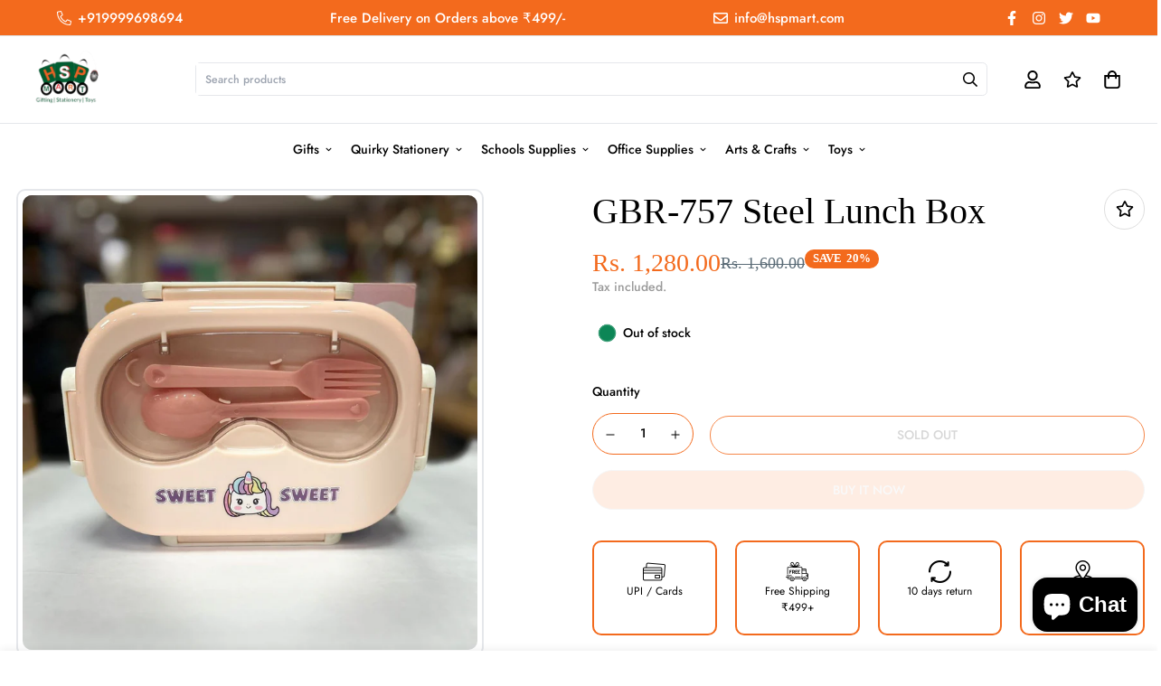

--- FILE ---
content_type: text/html; charset=utf-8
request_url: https://www.hspmart.com/products/gbr-757-steel-lunch-box
body_size: 55028
content:

<!doctype html>
<html
  class="no-js supports-no-cookies overflow-hidden"
  lang="en"
  data-template="product"
  
>
  <head>
    <meta charset="utf-8">
    <meta http-equiv="X-UA-Compatible" content="IE=edge">
    <meta name="viewport" content="width=device-width, initial-scale=1, maximum-scale=1.0, user-scalable=0">
    <meta name="theme-color" content="#000000">

    <meta name="google-site-verification" content="IPf8L_Oz-uAFF4mjwsL3ZMYnDlXdIPV9WDfdctCSWjE" />
    
  <!-- Google tag (gtag.js) -->
  <script async src="https://www.googletagmanager.com/gtag/js?id=G-1CYDZ04V7Q"></script>
  <script>
    window.dataLayer = window.dataLayer || [];
    function gtag(){dataLayer.push(arguments);}
    gtag('js', new Date());

    gtag('config', 'G-1CYDZ04V7Q');
  </script><link rel="canonical" href="https://www.hspmart.com/products/gbr-757-steel-lunch-box">
<link href="//www.hspmart.com/cdn/shop/t/11/assets/theme.css?v=169926333737883166031761540885" rel="stylesheet" type="text/css" media="all" />
<link href="//www.hspmart.com/cdn/shop/t/11/assets/chunk.css?v=148419031456207892391761540885" rel="stylesheet" type="text/css" media="all" />


<link rel="dns-prefetch" href="https://www.hspmart.com/products/gbr-757-steel-lunch-box" crossorigin>
<link rel="dns-prefetch" href="https://cdn.shopify.com" crossorigin>
<link rel="preconnect" href="https://www.hspmart.com/products/gbr-757-steel-lunch-box" crossorigin>
<link rel="preconnect" href="https://cdn.shopify.com" crossorigin>

<link href="//www.hspmart.com/cdn/shop/t/11/assets/vendor.min.js?v=79999708355473714711761540885" as="script" rel="preload">
<link href="//www.hspmart.com/cdn/shop/t/11/assets/app.min.js?v=137810436302511662751761540885" as="script" rel="preload">

<link rel="shortcut icon" href="//www.hspmart.com/cdn/shop/files/favicon_7.png?crop=center&height=32&v=1688224273&width=32" type="image/png"><title class="product">GBR-757 Steel Lunch Box</title><meta property="og:site_name" content="HSP Mart">
<meta property="og:url" content="https://www.hspmart.com/products/gbr-757-steel-lunch-box">
<meta property="og:title" content="GBR-757 Steel Lunch Box">
<meta property="og:type" content="product">
<meta property="og:description" content="Shop top-quality office and school stationery online at unbeatable prices! Your one-stop stationery store now in Paschim Vihar, West Delhi. Fast Delivery!"><meta property="og:image" content="http://www.hspmart.com/cdn/shop/files/68.png?v=1707307429">
<meta property="og:image:secure_url" content="https://www.hspmart.com/cdn/shop/files/68.png?v=1707307429">
<meta property="og:image:width" content="1000">
<meta property="og:image:height" content="1000"><meta property="og:price:amount" content="1,280.00">
<meta property="og:price:currency" content="INR"><meta name="twitter:site" content="@HSPOfficeBasics"><meta name="twitter:card" content="summary_large_image">
<meta name="twitter:title" content="GBR-757 Steel Lunch Box">
<meta name="twitter:description" content="Shop top-quality office and school stationery online at unbeatable prices! Your one-stop stationery store now in Paschim Vihar, West Delhi. Fast Delivery!">

<style>
  @font-face {  font-family: SF-Heading-font;  font-weight:400;  src: url(https://cdn.shopify.com/s/files/1/0561/2742/2636/files/Jost-Regular.ttf?v=1618297125);  font-display: swap;}@font-face {  font-family: SF-Heading-font;  font-weight:500;  src: url(https://cdn.shopify.com/s/files/1/0561/2742/2636/files/Jost-Medium.ttf?v=1618297125);  font-display: swap;}@font-face {  font-family: SF-Heading-font;  font-weight:600;  src: url(https://cdn.shopify.com/s/files/1/0561/2742/2636/files/Jost-SemiBold.ttf?v=1618297125);  font-display: swap;}@font-face {  font-family: SF-Heading-font;  font-weight:300;  src: url(https://cdn.shopify.com/s/files/1/0561/2742/2636/files/Jost-Light.ttf?v=1618297125);  font-display: swap;}:root {  --font-stack-header: SF-Heading-font;  --font-weight-header: 700;}@font-face {  font-family: SF-Body-font;  font-weight:400;  src: url(https://cdn.shopify.com/s/files/1/0561/2742/2636/files/Jost-Regular.ttf?v=1618297125);  font-display: swap;}@font-face {  font-family: SF-Body-font;  font-weight:500;  src: url(https://cdn.shopify.com/s/files/1/0561/2742/2636/files/Jost-Medium.ttf?v=1618297125);  font-display: swap;}@font-face {  font-family: SF-Body-font;  font-weight:600;  src: url(https://cdn.shopify.com/s/files/1/0561/2742/2636/files/Jost-SemiBold.ttf?v=1618297125);  font-display: swap;}@font-face {  font-family: SF-Body-font;  font-weight:300;  src: url(https://cdn.shopify.com/s/files/1/0561/2742/2636/files/Jost-Light.ttf?v=1618297125);  font-display: swap;}:root {  --font-stack-body: 'SF-Body-font';  --font-weight-body: 500;;}
</style>
<style>
  html{font-size:calc(var(--font-base-size,16) * 1px)}body{font-family:var(--font-stack-body)!important;font-weight:var(--font-weight-body);font-style:var(--font-style-body);color:var(--color-body-text);font-size:calc(var(--font-base-size,16) * 1px);line-height:calc(var(--base-line-height) * 1px);scroll-behavior:smooth}body .h1,body .h2,body .h3,body .h4,body .h5,body .h6,body h1,body h2,body h3,body h4,body h5,body h6{font-family:var(--font-stack-header);font-weight:var(--font-weight-header);font-style:var(--font-style-header);color:var(--color-heading-text);line-height:normal}body .h1,body h1{font-size:calc(((var(--font-h1-mobile))/ (var(--font-base-size))) * 1rem)}body .h2,body h2{font-size:calc(((var(--font-h2-mobile))/ (var(--font-base-size))) * 1rem)}body .h3,body h3{font-size:calc(((var(--font-h3-mobile))/ (var(--font-base-size))) * 1rem)}body .h4,body h4{font-size:calc(((var(--font-h4-mobile))/ (var(--font-base-size))) * 1rem)}body .h5,body h5{font-size:calc(((var(--font-h5-mobile))/ (var(--font-base-size))) * 1rem)}body .h6,body h6{font-size:calc(((var(--font-h6-mobile))/ (var(--font-base-size))) * 1rem);line-height:1.4}@media only screen and (min-width:768px){body .h1,body h1{font-size:calc(((var(--font-h1-desktop))/ (var(--font-base-size))) * 1rem)}body .h2,body h2{font-size:calc(((var(--font-h2-desktop))/ (var(--font-base-size))) * 1rem)}body .h3,body h3{font-size:calc(((var(--font-h3-desktop))/ (var(--font-base-size))) * 1rem)}body .h4,body h4{font-size:calc(((var(--font-h4-desktop))/ (var(--font-base-size))) * 1rem)}body .h5,body h5{font-size:calc(((var(--font-h5-desktop))/ (var(--font-base-size))) * 1rem)}body .h6,body h6{font-size:calc(((var(--font-h6-desktop))/ (var(--font-base-size))) * 1rem)}}.swiper-wrapper{display:flex}.swiper-container:not(.swiper-container-initialized) .swiper-slide{width:calc(100% / var(--items,1));flex:0 0 auto}@media (max-width:1023px){.swiper-container:not(.swiper-container-initialized) .swiper-slide{min-width:40vw;flex:0 0 auto}}@media (max-width:767px){.swiper-container:not(.swiper-container-initialized) .swiper-slide{min-width:66vw;flex:0 0 auto}}.opacity-0{opacity:0}.opacity-100{opacity:1!important;}.placeholder-background{position:absolute;top:0;right:0;bottom:0;left:0;pointer-events:none}.placeholder-background--animation{background-color:#000;animation:placeholder-background-loading 1.5s infinite linear}[data-image-loading]{position:relative}[data-image-loading]:after{content:'';background-color:#000;animation:placeholder-background-loading 1.5s infinite linear;position:absolute;top:0;left:0;width:100%;height:100%;z-index:1}[data-image-loading] img.lazyload{opacity:0}[data-image-loading] img.lazyloaded{opacity:1}.no-js [data-image-loading]{animation-name:none}.lazyload--fade-in{opacity:0;transition:.25s all}.lazyload--fade-in.lazyloaded{opacity:1}@media (min-width:768px){.hidden.md\:block{display:block!important}.hidden.md\:flex{display:flex!important}.hidden.md\:grid{display:grid!important}}@media (min-width:1024px){.hidden.lg\:block{display:block!important}.hidden.lg\:flex{display:flex!important}.hidden.lg\:grid{display:grid!important}}@media (min-width:1280px){.hidden.xl\:block{display:block!important}.hidden.xl\:flex{display:flex!important}.hidden.xl\:grid{display:grid!important}}

  h1, .h1,
  h2, .h2,
  h3, .h3,
  h4, .h4,
  h5, .h5,
  h6, .h6 {
    letter-spacing: 0px;
  }
</style>

    <script>
  // https://codebeautify.org/jsviewer
  try {
    window.MinimogSettings = window.MinimogSettings || {};
    window.___mnag = 'userA' + (window.___mnag1 || '') + 'gent';

    document.documentElement.className = document.documentElement.className.replace('supports-no-cookies', 'supports-cookies').replace('no-js', 'js');
  } catch (error) {
    console.warn('Failed to execute critical scripts', error);
  }

  try {
    // Page speed agent
    var _nu = navigator[window.___mnag];
    var _psas = [
      {
        'b': 'ome-Li',
        'c': 'ghth',
        'd': 'ouse',
        'a': 'Chr',
      },
      {
        'd': 'hts',
        'a': 'Sp',
        'c': 'nsig',
        'b': 'eed I',
      },
      {
        'b': ' Lin',
        'd': '6_64',
        'a': 'X11;',
        'c': 'ux x8',
      }
    ];
    function __fn(i) {
      return Object.keys(_psas[i]).sort().reduce(function (a, c) { return a + _psas[i][c] }, '');
    }

    var __isPSA = (_nu.indexOf(__fn(0)) > -1 || _nu.indexOf(__fn(1)) > -1 || _nu.indexOf(__fn(2)) > -1);
    // var __isPSA = true

    window.___mnag = '!1';
    _psas = null;
  } catch (err) {
    var __isPSA = false;
    var _psas = null;
    window.___mnag = '!1';
  }

  // __activateStyle(this)
  function __as(l) {
    l.rel = 'stylesheet';
    l.media = 'all';
    l.removeAttribute('onload');
  }

  // _onChunkStyleLoad(this)
  function __ocsl(l) {
    if (!__isPSA) __as(l);
  }

  window.__isPSA = __isPSA;
</script>

    

    <link href="//www.hspmart.com/cdn/shop/t/11/assets/theme.css?v=169926333737883166031761540885" rel="stylesheet" type="text/css" media="all" />
    <link href="//www.hspmart.com/cdn/shop/t/11/assets/chunk.css?v=148419031456207892391761540885" rel="stylesheet" type="text/css" media="all" />

    
<style data-shopify>:root {    /* ANIMATIONS */    --m-animation-duration: 600ms;    --m-animation-fade-in-up: m-fade-in-up var(--m-animation-duration) cubic-bezier(0, 0, 0.3, 1) forwards;    --m-animation-fade-in-left: m-fade-in-left var(--m-animation-duration) cubic-bezier(0, 0, 0.3, 1) forwards;    --m-animation-fade-in-right: m-fade-in-right var(--m-animation-duration) cubic-bezier(0, 0, 0.3, 1) forwards;    --m-animation-fade-in-left-rtl: m-fade-in-left-rtl var(--m-animation-duration) cubic-bezier(0, 0, 0.3, 1) forwards;    --m-animation-fade-in-right-rtl: m-fade-in-right-rtl var(--m-animation-duration) cubic-bezier(0, 0, 0.3, 1) forwards;    --m-animation-fade-in: m-fade-in calc(var(--m-animation-duration) * 2) cubic-bezier(0, 0, 0.3, 1);    --m-animation-zoom-fade: m-zoom-fade var(--m-animation-duration) ease forwards;		/* BODY */		--base-line-height: 18;		/* PRIMARY COLORS */		--color-primary: #000000;		--plyr-color-main: #000000;		--color-primary-darker: #333333;		/* TEXT COLORS */		--color-body-text: #000000;		--color-heading-text: #000000;		--color-sub-text: #9A9A9A;		--color-text-link: #000000;		--color-text-link-hover: #999999;		/* BUTTON COLORS */		--color-btn-bg:  #000000;		--color-btn-bg-hover: #000000;		--color-btn-text: #ffffff;		--color-btn-text-hover: #ffffff;    	--color-btn-secondary-border: #000000;    	--color-btn-secondary-text: #000000;		--btn-letter-spacing: 0px;		--btn-border-radius: 0px;		--btn-border-width: 1px;		--btn-line-height: 23px;				--btn-text-transform: uppercase;				/* PRODUCT COLORS */		--product-title-color: #000000;		--product-sale-price-color: #666666;		--product-regular-price-color: #000000;		--product-type-color: #666666;		--product-desc-color: #666666;		/* TOPBAR COLORS */		--color-topbar-background: #ffffff;		--color-topbar-text: #000000;		/* MENU BAR COLORS */		--color-menu-background: #000000;		--color-menu-text: #f8f8f8;		/* BORDER COLORS */		--color-border: #dedede;		/* FOOTER COLORS */		--color-footer-text: #ffffff;		--color-footer-subtext: #f8f8f8;		--color-footer-background: #005e32;		--color-footer-link: #f8f8f8;		--color-footer-link-hover: #ffffff;		--color-footer-background-mobile: #005e32;		/* FOOTER BOTTOM COLORS */		--color-footer-bottom-text: #ffffff;		--color-footer-bottom-background: #005e32;		--color-footer-bottom-background-mobile: #005e32;		/* HEADER */		--color-header-text: #000000;		--color-header-transparent-text: #000000;		--color-main-background: #ffffff;		--color-field-background: #ffffff;		--color-header-background: #ffffff;		--color-cart-wishlist-count: #ffffff;		--bg-cart-wishlist-count: #da3f3f;		--swatch-item-background-default: #f7f8fa;		--text-gray-400: #777777;		--text-gray-9b: #9b9b9b;		--text-black: #000000;		--text-white: #ffffff;		--bg-gray-400: #f7f8fa;		--bg-black: #000000;		--rounded-full: 9999px;		--border-color-1: #eeeeee;		--border-color-2: #b2b2b2;		--border-color-3: #d2d2d2;		--border-color-4: #737373;		--color-secondary: #666666;		--color-success: #3a8735;		--color-warning: #ff706b;		--color-info: #959595;		--color-disabled: #cecece;		--bg-disabled: #f7f7f7;		--bg-hover: #737373;		--bg-color-tooltip: #000000;		--text-color-tooltip: #ffffff;		--color-image-overlay: #000000;		--opacity-image-overlay: 0.2;		--theme-shadow: 0 5px 15px 0 rgba(0, 0, 0, 0.07);    	--arrow-select-box: url(//www.hspmart.com/cdn/shop/t/11/assets/ar-down.svg?v=92728264558441377851761540885);		/* FONT SIZES */		--font-base-size: 14;		--font-btn-size: 14px;		--font-btn-weight: 500;		--font-h1-desktop: 40;		--font-h1-mobile: 37;		--font-h2-desktop: 31;		--font-h2-mobile: 28;		--font-h3-desktop: 23;		--font-h3-mobile: 21;		--font-h4-desktop: 20;		--font-h4-mobile: 18;		--font-h5-desktop: 17;		--font-h5-mobile: 15;		--font-h6-desktop: 16;		--font-h6-mobile: 14;    	--arrow-down-url: url(//www.hspmart.com/cdn/shop/t/11/assets/arrow-down.svg?v=157552497485556416461761540885);    	--arrow-down-white-url: url(//www.hspmart.com/cdn/shop/t/11/assets/arrow-down-white.svg?v=70535736727834135531761540885);    	--product-title-line-clamp: unset;		--spacing-sections-desktop: 25px;        --spacing-sections-tablet: 25px;        --spacing-sections-mobile: 25px;	}
</style><link href="//www.hspmart.com/cdn/shop/t/11/assets/product-template.css?v=67949712502479484401761540885" rel="stylesheet" type="text/css" media="all" />
<link media="print" onload="this.media = 'all'" rel="stylesheet" href="//www.hspmart.com/cdn/shop/t/11/assets/vendor.css?v=28710240041808722351761540885">

<link href="//www.hspmart.com/cdn/shop/t/11/assets/custom.css?v=105997007003712207781761540885" rel="stylesheet" type="text/css" media="all" />

<style data-shopify>body {
    --container-width: 1280;
    --fluid-container-width: 1620px;
    --fluid-container-offset: 35px;
    background-color: #ffffff;
  }
  [style*="--aspect-ratio"]:before {
    padding-top: calc(100% / (0.0001 + var(--aspect-ratio, 16/9)));
  }
  @media ( max-width: 767px ) {
    [style*="--aspect-ratio"]:before {
      padding-top: calc(100% / (0.0001 + var(--aspect-ratio-mobile, var(--aspect-ratio, 16/9)) ));
    }
  }.lg\:pb-8 {    padding-bottom: 1rem;}.sf__font-normal {  font-weight: 400;}.sf-footer .form-control.form__control-icon {  border: 1px solid #d4d4d4;}header .sf__header-search-box {  margin-right: 20px;}@media (min-width: 1280px) {  .sf-footer .sf__footer-block-newsletter .sf__footer-block-title {    font-size: 36px;    line-height: 52px;    font-weight: 400;  }}@media (min-width: 768px) {  [id$="162634662720396e75"] .section-my {    margin-top: 16px;  }}@media (min-width: 1280px) {  [id$="162634662720396e75"] .section-my {    margin-top: 30px;  }}@media (max-width: 767px) {  [id$="162251092958fcda7c"] .sf__custom-select {    font-size: 24px !important;    line-height: 34px !important;  }  [id$="162634662720396e75"] .image-card__content {    padding-top: 0.315rem;  }}@media (max-width: 576px) {  [id$="1621243260e1af0c20"] .sf__btn-secondary,  [id$="162251092958fcda7c"] .sf__btn-primary,  [id$="16263511280e566f2c"]    #countdown-timer-16263511280e566f2c    + div.mt-8,  [id$="16263511280e566f2c"]    #countdown-timer-16263511280e566f2c    + div.mt-8    .sf__btn-primary {    width: 100%;  }}
</style>


    <script src="//www.hspmart.com/cdn/shop/t/11/assets/vendor.min.js?v=79999708355473714711761540885" defer="defer"></script>
    <script src="//www.hspmart.com/cdn/shop/t/11/assets/theme-global.js?v=24534661300398246371761540885" defer="defer"></script>
    <script src="//www.hspmart.com/cdn/shop/t/11/assets/app.min.js?v=137810436302511662751761540885" defer="defer"></script><script>window.performance && window.performance.mark && window.performance.mark('shopify.content_for_header.start');</script><meta id="shopify-digital-wallet" name="shopify-digital-wallet" content="/78090043676/digital_wallets/dialog">
<link rel="alternate" type="application/json+oembed" href="https://www.hspmart.com/products/gbr-757-steel-lunch-box.oembed">
<script async="async" src="/checkouts/internal/preloads.js?locale=en-IN"></script>
<script id="shopify-features" type="application/json">{"accessToken":"ae43f4b9dffc0b27759a48b4c2c50074","betas":["rich-media-storefront-analytics"],"domain":"www.hspmart.com","predictiveSearch":true,"shopId":78090043676,"locale":"en"}</script>
<script>var Shopify = Shopify || {};
Shopify.shop = "16deae.myshopify.com";
Shopify.locale = "en";
Shopify.currency = {"active":"INR","rate":"1.0"};
Shopify.country = "IN";
Shopify.theme = {"name":"Custom HSP 3.5.0 v1","id":178734530844,"schema_name":"Minimog - OS 2.0","schema_version":"3.5.0","theme_store_id":null,"role":"main"};
Shopify.theme.handle = "null";
Shopify.theme.style = {"id":null,"handle":null};
Shopify.cdnHost = "www.hspmart.com/cdn";
Shopify.routes = Shopify.routes || {};
Shopify.routes.root = "/";</script>
<script type="module">!function(o){(o.Shopify=o.Shopify||{}).modules=!0}(window);</script>
<script>!function(o){function n(){var o=[];function n(){o.push(Array.prototype.slice.apply(arguments))}return n.q=o,n}var t=o.Shopify=o.Shopify||{};t.loadFeatures=n(),t.autoloadFeatures=n()}(window);</script>
<script id="shop-js-analytics" type="application/json">{"pageType":"product"}</script>
<script defer="defer" async type="module" src="//www.hspmart.com/cdn/shopifycloud/shop-js/modules/v2/client.init-shop-cart-sync_BdyHc3Nr.en.esm.js"></script>
<script defer="defer" async type="module" src="//www.hspmart.com/cdn/shopifycloud/shop-js/modules/v2/chunk.common_Daul8nwZ.esm.js"></script>
<script type="module">
  await import("//www.hspmart.com/cdn/shopifycloud/shop-js/modules/v2/client.init-shop-cart-sync_BdyHc3Nr.en.esm.js");
await import("//www.hspmart.com/cdn/shopifycloud/shop-js/modules/v2/chunk.common_Daul8nwZ.esm.js");

  window.Shopify.SignInWithShop?.initShopCartSync?.({"fedCMEnabled":true,"windoidEnabled":true});

</script>
<script>(function() {
  var isLoaded = false;
  function asyncLoad() {
    if (isLoaded) return;
    isLoaded = true;
    var urls = ["https:\/\/cdn.autoketing.org\/sdk-cdn\/sales-pop\/dist\/sales-pop-embed.js?t=1746622052132154582\u0026shop=16deae.myshopify.com","https:\/\/svc.nitrocommerce.ai\/v1\/services\/shopify\/xshopify.js?_t=71664f3e-1959-4f9d-944f-da50b1669aee\u0026shop=16deae.myshopify.com","https:\/\/www.hspmart.com\/apps\/giraffly-pagespeed\/page-speed-boost-281a54b3c9256271a6ee9513bb236292cce0945e.js?shop=16deae.myshopify.com","https:\/\/omnisnippet1.com\/platforms\/shopify.js?source=scriptTag\u0026v=2025-10-31T09\u0026shop=16deae.myshopify.com"];
    for (var i = 0; i < urls.length; i++) {
      var s = document.createElement('script');
      s.type = 'text/javascript';
      s.async = true;
      s.src = urls[i];
      var x = document.getElementsByTagName('script')[0];
      x.parentNode.insertBefore(s, x);
    }
  };
  if(window.attachEvent) {
    window.attachEvent('onload', asyncLoad);
  } else {
    window.addEventListener('load', asyncLoad, false);
  }
})();</script>
<script id="__st">var __st={"a":78090043676,"offset":19800,"reqid":"c6f151b3-be7c-426f-a9aa-1037aeb9a0d8-1768993667","pageurl":"www.hspmart.com\/products\/gbr-757-steel-lunch-box","u":"7164088e6f8f","p":"product","rtyp":"product","rid":8892287025436};</script>
<script>window.ShopifyPaypalV4VisibilityTracking = true;</script>
<script id="captcha-bootstrap">!function(){'use strict';const t='contact',e='account',n='new_comment',o=[[t,t],['blogs',n],['comments',n],[t,'customer']],c=[[e,'customer_login'],[e,'guest_login'],[e,'recover_customer_password'],[e,'create_customer']],r=t=>t.map((([t,e])=>`form[action*='/${t}']:not([data-nocaptcha='true']) input[name='form_type'][value='${e}']`)).join(','),a=t=>()=>t?[...document.querySelectorAll(t)].map((t=>t.form)):[];function s(){const t=[...o],e=r(t);return a(e)}const i='password',u='form_key',d=['recaptcha-v3-token','g-recaptcha-response','h-captcha-response',i],f=()=>{try{return window.sessionStorage}catch{return}},m='__shopify_v',_=t=>t.elements[u];function p(t,e,n=!1){try{const o=window.sessionStorage,c=JSON.parse(o.getItem(e)),{data:r}=function(t){const{data:e,action:n}=t;return t[m]||n?{data:e,action:n}:{data:t,action:n}}(c);for(const[e,n]of Object.entries(r))t.elements[e]&&(t.elements[e].value=n);n&&o.removeItem(e)}catch(o){console.error('form repopulation failed',{error:o})}}const l='form_type',E='cptcha';function T(t){t.dataset[E]=!0}const w=window,h=w.document,L='Shopify',v='ce_forms',y='captcha';let A=!1;((t,e)=>{const n=(g='f06e6c50-85a8-45c8-87d0-21a2b65856fe',I='https://cdn.shopify.com/shopifycloud/storefront-forms-hcaptcha/ce_storefront_forms_captcha_hcaptcha.v1.5.2.iife.js',D={infoText:'Protected by hCaptcha',privacyText:'Privacy',termsText:'Terms'},(t,e,n)=>{const o=w[L][v],c=o.bindForm;if(c)return c(t,g,e,D).then(n);var r;o.q.push([[t,g,e,D],n]),r=I,A||(h.body.append(Object.assign(h.createElement('script'),{id:'captcha-provider',async:!0,src:r})),A=!0)});var g,I,D;w[L]=w[L]||{},w[L][v]=w[L][v]||{},w[L][v].q=[],w[L][y]=w[L][y]||{},w[L][y].protect=function(t,e){n(t,void 0,e),T(t)},Object.freeze(w[L][y]),function(t,e,n,w,h,L){const[v,y,A,g]=function(t,e,n){const i=e?o:[],u=t?c:[],d=[...i,...u],f=r(d),m=r(i),_=r(d.filter((([t,e])=>n.includes(e))));return[a(f),a(m),a(_),s()]}(w,h,L),I=t=>{const e=t.target;return e instanceof HTMLFormElement?e:e&&e.form},D=t=>v().includes(t);t.addEventListener('submit',(t=>{const e=I(t);if(!e)return;const n=D(e)&&!e.dataset.hcaptchaBound&&!e.dataset.recaptchaBound,o=_(e),c=g().includes(e)&&(!o||!o.value);(n||c)&&t.preventDefault(),c&&!n&&(function(t){try{if(!f())return;!function(t){const e=f();if(!e)return;const n=_(t);if(!n)return;const o=n.value;o&&e.removeItem(o)}(t);const e=Array.from(Array(32),(()=>Math.random().toString(36)[2])).join('');!function(t,e){_(t)||t.append(Object.assign(document.createElement('input'),{type:'hidden',name:u})),t.elements[u].value=e}(t,e),function(t,e){const n=f();if(!n)return;const o=[...t.querySelectorAll(`input[type='${i}']`)].map((({name:t})=>t)),c=[...d,...o],r={};for(const[a,s]of new FormData(t).entries())c.includes(a)||(r[a]=s);n.setItem(e,JSON.stringify({[m]:1,action:t.action,data:r}))}(t,e)}catch(e){console.error('failed to persist form',e)}}(e),e.submit())}));const S=(t,e)=>{t&&!t.dataset[E]&&(n(t,e.some((e=>e===t))),T(t))};for(const o of['focusin','change'])t.addEventListener(o,(t=>{const e=I(t);D(e)&&S(e,y())}));const B=e.get('form_key'),M=e.get(l),P=B&&M;t.addEventListener('DOMContentLoaded',(()=>{const t=y();if(P)for(const e of t)e.elements[l].value===M&&p(e,B);[...new Set([...A(),...v().filter((t=>'true'===t.dataset.shopifyCaptcha))])].forEach((e=>S(e,t)))}))}(h,new URLSearchParams(w.location.search),n,t,e,['guest_login'])})(!1,!0)}();</script>
<script integrity="sha256-4kQ18oKyAcykRKYeNunJcIwy7WH5gtpwJnB7kiuLZ1E=" data-source-attribution="shopify.loadfeatures" defer="defer" src="//www.hspmart.com/cdn/shopifycloud/storefront/assets/storefront/load_feature-a0a9edcb.js" crossorigin="anonymous"></script>
<script data-source-attribution="shopify.dynamic_checkout.dynamic.init">var Shopify=Shopify||{};Shopify.PaymentButton=Shopify.PaymentButton||{isStorefrontPortableWallets:!0,init:function(){window.Shopify.PaymentButton.init=function(){};var t=document.createElement("script");t.src="https://www.hspmart.com/cdn/shopifycloud/portable-wallets/latest/portable-wallets.en.js",t.type="module",document.head.appendChild(t)}};
</script>
<script data-source-attribution="shopify.dynamic_checkout.buyer_consent">
  function portableWalletsHideBuyerConsent(e){var t=document.getElementById("shopify-buyer-consent"),n=document.getElementById("shopify-subscription-policy-button");t&&n&&(t.classList.add("hidden"),t.setAttribute("aria-hidden","true"),n.removeEventListener("click",e))}function portableWalletsShowBuyerConsent(e){var t=document.getElementById("shopify-buyer-consent"),n=document.getElementById("shopify-subscription-policy-button");t&&n&&(t.classList.remove("hidden"),t.removeAttribute("aria-hidden"),n.addEventListener("click",e))}window.Shopify?.PaymentButton&&(window.Shopify.PaymentButton.hideBuyerConsent=portableWalletsHideBuyerConsent,window.Shopify.PaymentButton.showBuyerConsent=portableWalletsShowBuyerConsent);
</script>
<script>
  function portableWalletsCleanup(e){e&&e.src&&console.error("Failed to load portable wallets script "+e.src);var t=document.querySelectorAll("shopify-accelerated-checkout .shopify-payment-button__skeleton, shopify-accelerated-checkout-cart .wallet-cart-button__skeleton"),e=document.getElementById("shopify-buyer-consent");for(let e=0;e<t.length;e++)t[e].remove();e&&e.remove()}function portableWalletsNotLoadedAsModule(e){e instanceof ErrorEvent&&"string"==typeof e.message&&e.message.includes("import.meta")&&"string"==typeof e.filename&&e.filename.includes("portable-wallets")&&(window.removeEventListener("error",portableWalletsNotLoadedAsModule),window.Shopify.PaymentButton.failedToLoad=e,"loading"===document.readyState?document.addEventListener("DOMContentLoaded",window.Shopify.PaymentButton.init):window.Shopify.PaymentButton.init())}window.addEventListener("error",portableWalletsNotLoadedAsModule);
</script>

<script type="module" src="https://www.hspmart.com/cdn/shopifycloud/portable-wallets/latest/portable-wallets.en.js" onError="portableWalletsCleanup(this)" crossorigin="anonymous"></script>
<script nomodule>
  document.addEventListener("DOMContentLoaded", portableWalletsCleanup);
</script>

<link id="shopify-accelerated-checkout-styles" rel="stylesheet" media="screen" href="https://www.hspmart.com/cdn/shopifycloud/portable-wallets/latest/accelerated-checkout-backwards-compat.css" crossorigin="anonymous">
<style id="shopify-accelerated-checkout-cart">
        #shopify-buyer-consent {
  margin-top: 1em;
  display: inline-block;
  width: 100%;
}

#shopify-buyer-consent.hidden {
  display: none;
}

#shopify-subscription-policy-button {
  background: none;
  border: none;
  padding: 0;
  text-decoration: underline;
  font-size: inherit;
  cursor: pointer;
}

#shopify-subscription-policy-button::before {
  box-shadow: none;
}

      </style>

<script>window.performance && window.performance.mark && window.performance.mark('shopify.content_for_header.end');</script>
  
  








  <script type="application/ld+json">
    {
      "@context": "https://schema.org/",
      "@type": "Organization",
      "name": "HSP Mart",
      "url": "https://www.hspmart.com",
      "logo": "//www.hspmart.com/cdn/shopifycloud/storefront/assets/no-image-2048-a2addb12.gif"
    }
  </script>

<!-- BEGIN app block: shopify://apps/seowill-image/blocks/pagespeed-preloading/b6edaf80-ee08-4404-951c-d8f577b5c1b1 --><!-- END app block --><!-- BEGIN app block: shopify://apps/judge-me-reviews/blocks/judgeme_core/61ccd3b1-a9f2-4160-9fe9-4fec8413e5d8 --><!-- Start of Judge.me Core -->






<link rel="dns-prefetch" href="https://cdnwidget.judge.me">
<link rel="dns-prefetch" href="https://cdn.judge.me">
<link rel="dns-prefetch" href="https://cdn1.judge.me">
<link rel="dns-prefetch" href="https://api.judge.me">

<script data-cfasync='false' class='jdgm-settings-script'>window.jdgmSettings={"pagination":5,"disable_web_reviews":false,"badge_no_review_text":"No reviews","badge_n_reviews_text":"{{ n }} review/reviews","hide_badge_preview_if_no_reviews":true,"badge_hide_text":false,"enforce_center_preview_badge":false,"widget_title":"Customer Reviews","widget_open_form_text":"Write a review","widget_close_form_text":"Cancel review","widget_refresh_page_text":"Refresh page","widget_summary_text":"Based on {{ number_of_reviews }} review/reviews","widget_no_review_text":"Be the first to write a review","widget_name_field_text":"Display name","widget_verified_name_field_text":"Verified Name (public)","widget_name_placeholder_text":"Display name","widget_required_field_error_text":"This field is required.","widget_email_field_text":"Email address","widget_verified_email_field_text":"Verified Email (private, can not be edited)","widget_email_placeholder_text":"Your email address","widget_email_field_error_text":"Please enter a valid email address.","widget_rating_field_text":"Rating","widget_review_title_field_text":"Review Title","widget_review_title_placeholder_text":"Give your review a title","widget_review_body_field_text":"Review content","widget_review_body_placeholder_text":"Start writing here...","widget_pictures_field_text":"Picture/Video (optional)","widget_submit_review_text":"Submit Review","widget_submit_verified_review_text":"Submit Verified Review","widget_submit_success_msg_with_auto_publish":"Thank you! Please refresh the page in a few moments to see your review. You can remove or edit your review by logging into \u003ca href='https://judge.me/login' target='_blank' rel='nofollow noopener'\u003eJudge.me\u003c/a\u003e","widget_submit_success_msg_no_auto_publish":"Thank you! Your review will be published as soon as it is approved by the shop admin. You can remove or edit your review by logging into \u003ca href='https://judge.me/login' target='_blank' rel='nofollow noopener'\u003eJudge.me\u003c/a\u003e","widget_show_default_reviews_out_of_total_text":"Showing {{ n_reviews_shown }} out of {{ n_reviews }} reviews.","widget_show_all_link_text":"Show all","widget_show_less_link_text":"Show less","widget_author_said_text":"{{ reviewer_name }} said:","widget_days_text":"{{ n }} days ago","widget_weeks_text":"{{ n }} week/weeks ago","widget_months_text":"{{ n }} month/months ago","widget_years_text":"{{ n }} year/years ago","widget_yesterday_text":"Yesterday","widget_today_text":"Today","widget_replied_text":"\u003e\u003e {{ shop_name }} replied:","widget_read_more_text":"Read more","widget_reviewer_name_as_initial":"","widget_rating_filter_color":"#fbcd0a","widget_rating_filter_see_all_text":"See all reviews","widget_sorting_most_recent_text":"Most Recent","widget_sorting_highest_rating_text":"Highest Rating","widget_sorting_lowest_rating_text":"Lowest Rating","widget_sorting_with_pictures_text":"Only Pictures","widget_sorting_most_helpful_text":"Most Helpful","widget_open_question_form_text":"Ask a question","widget_reviews_subtab_text":"Reviews","widget_questions_subtab_text":"Questions","widget_question_label_text":"Question","widget_answer_label_text":"Answer","widget_question_placeholder_text":"Write your question here","widget_submit_question_text":"Submit Question","widget_question_submit_success_text":"Thank you for your question! We will notify you once it gets answered.","verified_badge_text":"Verified","verified_badge_bg_color":"","verified_badge_text_color":"","verified_badge_placement":"left-of-reviewer-name","widget_review_max_height":"","widget_hide_border":false,"widget_social_share":false,"widget_thumb":false,"widget_review_location_show":false,"widget_location_format":"","all_reviews_include_out_of_store_products":true,"all_reviews_out_of_store_text":"(out of store)","all_reviews_pagination":100,"all_reviews_product_name_prefix_text":"about","enable_review_pictures":true,"enable_question_anwser":false,"widget_theme":"default","review_date_format":"mm/dd/yyyy","default_sort_method":"most-recent","widget_product_reviews_subtab_text":"Product Reviews","widget_shop_reviews_subtab_text":"Shop Reviews","widget_other_products_reviews_text":"Reviews for other products","widget_store_reviews_subtab_text":"Store reviews","widget_no_store_reviews_text":"This store hasn't received any reviews yet","widget_web_restriction_product_reviews_text":"This product hasn't received any reviews yet","widget_no_items_text":"No items found","widget_show_more_text":"Show more","widget_write_a_store_review_text":"Write a Store Review","widget_other_languages_heading":"Reviews in Other Languages","widget_translate_review_text":"Translate review to {{ language }}","widget_translating_review_text":"Translating...","widget_show_original_translation_text":"Show original ({{ language }})","widget_translate_review_failed_text":"Review couldn't be translated.","widget_translate_review_retry_text":"Retry","widget_translate_review_try_again_later_text":"Try again later","show_product_url_for_grouped_product":false,"widget_sorting_pictures_first_text":"Pictures First","show_pictures_on_all_rev_page_mobile":false,"show_pictures_on_all_rev_page_desktop":false,"floating_tab_hide_mobile_install_preference":false,"floating_tab_button_name":"★ Reviews","floating_tab_title":"Let customers speak for us","floating_tab_button_color":"","floating_tab_button_background_color":"","floating_tab_url":"","floating_tab_url_enabled":false,"floating_tab_tab_style":"text","all_reviews_text_badge_text":"Customers rate us {{ shop.metafields.judgeme.all_reviews_rating | round: 1 }}/5 based on {{ shop.metafields.judgeme.all_reviews_count }} reviews.","all_reviews_text_badge_text_branded_style":"{{ shop.metafields.judgeme.all_reviews_rating | round: 1 }} out of 5 stars based on {{ shop.metafields.judgeme.all_reviews_count }} reviews","is_all_reviews_text_badge_a_link":false,"show_stars_for_all_reviews_text_badge":false,"all_reviews_text_badge_url":"","all_reviews_text_style":"branded","all_reviews_text_color_style":"judgeme_brand_color","all_reviews_text_color":"#108474","all_reviews_text_show_jm_brand":false,"featured_carousel_show_header":true,"featured_carousel_title":"Smiles From Our HSP Mart Family","testimonials_carousel_title":"Customers are saying","videos_carousel_title":"Real customer stories","cards_carousel_title":"Customers are saying","featured_carousel_count_text":"from {{ n }} reviews","featured_carousel_add_link_to_all_reviews_page":false,"featured_carousel_url":"","featured_carousel_show_images":true,"featured_carousel_autoslide_interval":5,"featured_carousel_arrows_on_the_sides":false,"featured_carousel_height":250,"featured_carousel_width":80,"featured_carousel_image_size":0,"featured_carousel_image_height":250,"featured_carousel_arrow_color":"#eeeeee","verified_count_badge_style":"branded","verified_count_badge_orientation":"horizontal","verified_count_badge_color_style":"judgeme_brand_color","verified_count_badge_color":"#108474","is_verified_count_badge_a_link":false,"verified_count_badge_url":"","verified_count_badge_show_jm_brand":true,"widget_rating_preset_default":5,"widget_first_sub_tab":"product-reviews","widget_show_histogram":true,"widget_histogram_use_custom_color":false,"widget_pagination_use_custom_color":false,"widget_star_use_custom_color":false,"widget_verified_badge_use_custom_color":false,"widget_write_review_use_custom_color":false,"picture_reminder_submit_button":"Upload Pictures","enable_review_videos":false,"mute_video_by_default":false,"widget_sorting_videos_first_text":"Videos First","widget_review_pending_text":"Pending","featured_carousel_items_for_large_screen":3,"social_share_options_order":"Facebook,Twitter","remove_microdata_snippet":true,"disable_json_ld":false,"enable_json_ld_products":false,"preview_badge_show_question_text":false,"preview_badge_no_question_text":"No questions","preview_badge_n_question_text":"{{ number_of_questions }} question/questions","qa_badge_show_icon":false,"qa_badge_position":"same-row","remove_judgeme_branding":false,"widget_add_search_bar":false,"widget_search_bar_placeholder":"Search","widget_sorting_verified_only_text":"Verified only","featured_carousel_theme":"card","featured_carousel_show_rating":true,"featured_carousel_show_title":true,"featured_carousel_show_body":true,"featured_carousel_show_date":false,"featured_carousel_show_reviewer":true,"featured_carousel_show_product":false,"featured_carousel_header_background_color":"#108474","featured_carousel_header_text_color":"#ffffff","featured_carousel_name_product_separator":"reviewed","featured_carousel_full_star_background":"#108474","featured_carousel_empty_star_background":"#dadada","featured_carousel_vertical_theme_background":"#f9fafb","featured_carousel_verified_badge_enable":true,"featured_carousel_verified_badge_color":"#108474","featured_carousel_border_style":"round","featured_carousel_review_line_length_limit":3,"featured_carousel_more_reviews_button_text":"Read more reviews","featured_carousel_view_product_button_text":"View product","all_reviews_page_load_reviews_on":"scroll","all_reviews_page_load_more_text":"Load More Reviews","disable_fb_tab_reviews":false,"enable_ajax_cdn_cache":false,"widget_advanced_speed_features":5,"widget_public_name_text":"displayed publicly like","default_reviewer_name":"John Smith","default_reviewer_name_has_non_latin":true,"widget_reviewer_anonymous":"Anonymous","medals_widget_title":"Judge.me Review Medals","medals_widget_background_color":"#f9fafb","medals_widget_position":"footer_all_pages","medals_widget_border_color":"#f9fafb","medals_widget_verified_text_position":"left","medals_widget_use_monochromatic_version":false,"medals_widget_elements_color":"#108474","show_reviewer_avatar":true,"widget_invalid_yt_video_url_error_text":"Not a YouTube video URL","widget_max_length_field_error_text":"Please enter no more than {0} characters.","widget_show_country_flag":false,"widget_show_collected_via_shop_app":true,"widget_verified_by_shop_badge_style":"light","widget_verified_by_shop_text":"Verified by Shop","widget_show_photo_gallery":false,"widget_load_with_code_splitting":true,"widget_ugc_install_preference":false,"widget_ugc_title":"Made by us, Shared by you","widget_ugc_subtitle":"Tag us to see your picture featured in our page","widget_ugc_arrows_color":"#ffffff","widget_ugc_primary_button_text":"Buy Now","widget_ugc_primary_button_background_color":"#108474","widget_ugc_primary_button_text_color":"#ffffff","widget_ugc_primary_button_border_width":"0","widget_ugc_primary_button_border_style":"none","widget_ugc_primary_button_border_color":"#108474","widget_ugc_primary_button_border_radius":"25","widget_ugc_secondary_button_text":"Load More","widget_ugc_secondary_button_background_color":"#ffffff","widget_ugc_secondary_button_text_color":"#108474","widget_ugc_secondary_button_border_width":"2","widget_ugc_secondary_button_border_style":"solid","widget_ugc_secondary_button_border_color":"#108474","widget_ugc_secondary_button_border_radius":"25","widget_ugc_reviews_button_text":"View Reviews","widget_ugc_reviews_button_background_color":"#ffffff","widget_ugc_reviews_button_text_color":"#108474","widget_ugc_reviews_button_border_width":"2","widget_ugc_reviews_button_border_style":"solid","widget_ugc_reviews_button_border_color":"#108474","widget_ugc_reviews_button_border_radius":"25","widget_ugc_reviews_button_link_to":"judgeme-reviews-page","widget_ugc_show_post_date":true,"widget_ugc_max_width":"800","widget_rating_metafield_value_type":true,"widget_primary_color":"#005E32","widget_enable_secondary_color":false,"widget_secondary_color":"#edf5f5","widget_summary_average_rating_text":"{{ average_rating }} out of 5","widget_media_grid_title":"Customer photos \u0026 videos","widget_media_grid_see_more_text":"See more","widget_round_style":false,"widget_show_product_medals":true,"widget_verified_by_judgeme_text":"Verified by Judge.me","widget_show_store_medals":true,"widget_verified_by_judgeme_text_in_store_medals":"Verified by Judge.me","widget_media_field_exceed_quantity_message":"Sorry, we can only accept {{ max_media }} for one review.","widget_media_field_exceed_limit_message":"{{ file_name }} is too large, please select a {{ media_type }} less than {{ size_limit }}MB.","widget_review_submitted_text":"Review Submitted!","widget_question_submitted_text":"Question Submitted!","widget_close_form_text_question":"Cancel","widget_write_your_answer_here_text":"Write your answer here","widget_enabled_branded_link":true,"widget_show_collected_by_judgeme":false,"widget_reviewer_name_color":"","widget_write_review_text_color":"","widget_write_review_bg_color":"","widget_collected_by_judgeme_text":"collected by Judge.me","widget_pagination_type":"standard","widget_load_more_text":"Load More","widget_load_more_color":"#108474","widget_full_review_text":"Full Review","widget_read_more_reviews_text":"Read More Reviews","widget_read_questions_text":"Read Questions","widget_questions_and_answers_text":"Questions \u0026 Answers","widget_verified_by_text":"Verified by","widget_verified_text":"Verified","widget_number_of_reviews_text":"{{ number_of_reviews }} reviews","widget_back_button_text":"Back","widget_next_button_text":"Next","widget_custom_forms_filter_button":"Filters","custom_forms_style":"horizontal","widget_show_review_information":false,"how_reviews_are_collected":"How reviews are collected?","widget_show_review_keywords":false,"widget_gdpr_statement":"How we use your data: We'll only contact you about the review you left, and only if necessary. By submitting your review, you agree to Judge.me's \u003ca href='https://judge.me/terms' target='_blank' rel='nofollow noopener'\u003eterms\u003c/a\u003e, \u003ca href='https://judge.me/privacy' target='_blank' rel='nofollow noopener'\u003eprivacy\u003c/a\u003e and \u003ca href='https://judge.me/content-policy' target='_blank' rel='nofollow noopener'\u003econtent\u003c/a\u003e policies.","widget_multilingual_sorting_enabled":false,"widget_translate_review_content_enabled":false,"widget_translate_review_content_method":"manual","popup_widget_review_selection":"automatically_with_pictures","popup_widget_round_border_style":true,"popup_widget_show_title":true,"popup_widget_show_body":true,"popup_widget_show_reviewer":false,"popup_widget_show_product":true,"popup_widget_show_pictures":true,"popup_widget_use_review_picture":true,"popup_widget_show_on_home_page":true,"popup_widget_show_on_product_page":true,"popup_widget_show_on_collection_page":true,"popup_widget_show_on_cart_page":true,"popup_widget_position":"bottom_left","popup_widget_first_review_delay":5,"popup_widget_duration":5,"popup_widget_interval":5,"popup_widget_review_count":5,"popup_widget_hide_on_mobile":true,"review_snippet_widget_round_border_style":true,"review_snippet_widget_card_color":"#FFFFFF","review_snippet_widget_slider_arrows_background_color":"#FFFFFF","review_snippet_widget_slider_arrows_color":"#000000","review_snippet_widget_star_color":"#108474","show_product_variant":false,"all_reviews_product_variant_label_text":"Variant: ","widget_show_verified_branding":true,"widget_ai_summary_title":"Customers say","widget_ai_summary_disclaimer":"AI-powered review summary based on recent customer reviews","widget_show_ai_summary":false,"widget_show_ai_summary_bg":false,"widget_show_review_title_input":false,"redirect_reviewers_invited_via_email":"external_form","request_store_review_after_product_review":true,"request_review_other_products_in_order":false,"review_form_color_scheme":"default","review_form_corner_style":"square","review_form_star_color":{},"review_form_text_color":"#333333","review_form_background_color":"#ffffff","review_form_field_background_color":"#fafafa","review_form_button_color":{},"review_form_button_text_color":"#ffffff","review_form_modal_overlay_color":"#000000","review_content_screen_title_text":"How would you rate this product?","review_content_introduction_text":"We would love it if you would share a bit about your experience.","store_review_form_title_text":"How would you rate this store?","store_review_form_introduction_text":"We would love it if you would share a bit about your experience.","show_review_guidance_text":true,"one_star_review_guidance_text":"Poor","five_star_review_guidance_text":"Great","customer_information_screen_title_text":"About you","customer_information_introduction_text":"Please tell us more about you.","custom_questions_screen_title_text":"Your experience in more detail","custom_questions_introduction_text":"Here are a few questions to help us understand more about your experience.","review_submitted_screen_title_text":"Thanks for your review!","review_submitted_screen_thank_you_text":"We are processing it and it will appear on the store soon.","review_submitted_screen_email_verification_text":"Please confirm your email by clicking the link we just sent you. This helps us keep reviews authentic.","review_submitted_request_store_review_text":"Would you like to share your experience of shopping with us?","review_submitted_review_other_products_text":"Would you like to review these products?","store_review_screen_title_text":"Would you like to share your experience of shopping with us?","store_review_introduction_text":"We value your feedback and use it to improve. Please share any thoughts or suggestions you have.","reviewer_media_screen_title_picture_text":"Share a picture","reviewer_media_introduction_picture_text":"Upload a photo to support your review.","reviewer_media_screen_title_video_text":"Share a video","reviewer_media_introduction_video_text":"Upload a video to support your review.","reviewer_media_screen_title_picture_or_video_text":"Share a picture or video","reviewer_media_introduction_picture_or_video_text":"Upload a photo or video to support your review.","reviewer_media_youtube_url_text":"Paste your Youtube URL here","advanced_settings_next_step_button_text":"Next","advanced_settings_close_review_button_text":"Close","modal_write_review_flow":true,"write_review_flow_required_text":"Required","write_review_flow_privacy_message_text":"We respect your privacy.","write_review_flow_anonymous_text":"Post review as anonymous","write_review_flow_visibility_text":"This won't be visible to other customers.","write_review_flow_multiple_selection_help_text":"Select as many as you like","write_review_flow_single_selection_help_text":"Select one option","write_review_flow_required_field_error_text":"This field is required","write_review_flow_invalid_email_error_text":"Please enter a valid email address","write_review_flow_max_length_error_text":"Max. {{ max_length }} characters.","write_review_flow_media_upload_text":"\u003cb\u003eClick to upload\u003c/b\u003e or drag and drop","write_review_flow_gdpr_statement":"We'll only contact you about your review if necessary. By submitting your review, you agree to our \u003ca href='https://judge.me/terms' target='_blank' rel='nofollow noopener'\u003eterms and conditions\u003c/a\u003e and \u003ca href='https://judge.me/privacy' target='_blank' rel='nofollow noopener'\u003eprivacy policy\u003c/a\u003e.","rating_only_reviews_enabled":false,"show_negative_reviews_help_screen":false,"new_review_flow_help_screen_rating_threshold":3,"negative_review_resolution_screen_title_text":"Tell us more","negative_review_resolution_text":"Your experience matters to us. If there were issues with your purchase, we're here to help. Feel free to reach out to us, we'd love the opportunity to make things right.","negative_review_resolution_button_text":"Contact us","negative_review_resolution_proceed_with_review_text":"Leave a review","negative_review_resolution_subject":"Issue with purchase from {{ shop_name }}.{{ order_name }}","preview_badge_collection_page_install_status":false,"widget_review_custom_css":"","preview_badge_custom_css":"","preview_badge_stars_count":"5-stars","featured_carousel_custom_css":"","floating_tab_custom_css":"","all_reviews_widget_custom_css":"","medals_widget_custom_css":"","verified_badge_custom_css":"","all_reviews_text_custom_css":"","transparency_badges_collected_via_store_invite":false,"transparency_badges_from_another_provider":false,"transparency_badges_collected_from_store_visitor":false,"transparency_badges_collected_by_verified_review_provider":false,"transparency_badges_earned_reward":false,"transparency_badges_collected_via_store_invite_text":"Review collected via store invitation","transparency_badges_from_another_provider_text":"Review collected from another provider","transparency_badges_collected_from_store_visitor_text":"Review collected from a store visitor","transparency_badges_written_in_google_text":"Review written in Google","transparency_badges_written_in_etsy_text":"Review written in Etsy","transparency_badges_written_in_shop_app_text":"Review written in Shop App","transparency_badges_earned_reward_text":"Review earned a reward for future purchase","product_review_widget_per_page":10,"widget_store_review_label_text":"Review about the store","checkout_comment_extension_title_on_product_page":"Customer Comments","checkout_comment_extension_num_latest_comment_show":5,"checkout_comment_extension_format":"name_and_timestamp","checkout_comment_customer_name":"last_initial","checkout_comment_comment_notification":true,"preview_badge_collection_page_install_preference":false,"preview_badge_home_page_install_preference":false,"preview_badge_product_page_install_preference":false,"review_widget_install_preference":"","review_carousel_install_preference":false,"floating_reviews_tab_install_preference":"none","verified_reviews_count_badge_install_preference":false,"all_reviews_text_install_preference":false,"review_widget_best_location":false,"judgeme_medals_install_preference":false,"review_widget_revamp_enabled":false,"review_widget_qna_enabled":false,"review_widget_header_theme":"minimal","review_widget_widget_title_enabled":true,"review_widget_header_text_size":"medium","review_widget_header_text_weight":"regular","review_widget_average_rating_style":"compact","review_widget_bar_chart_enabled":true,"review_widget_bar_chart_type":"numbers","review_widget_bar_chart_style":"standard","review_widget_expanded_media_gallery_enabled":false,"review_widget_reviews_section_theme":"standard","review_widget_image_style":"thumbnails","review_widget_review_image_ratio":"square","review_widget_stars_size":"medium","review_widget_verified_badge":"standard_text","review_widget_review_title_text_size":"medium","review_widget_review_text_size":"medium","review_widget_review_text_length":"medium","review_widget_number_of_columns_desktop":3,"review_widget_carousel_transition_speed":5,"review_widget_custom_questions_answers_display":"always","review_widget_button_text_color":"#FFFFFF","review_widget_text_color":"#000000","review_widget_lighter_text_color":"#7B7B7B","review_widget_corner_styling":"soft","review_widget_review_word_singular":"review","review_widget_review_word_plural":"reviews","review_widget_voting_label":"Helpful?","review_widget_shop_reply_label":"Reply from {{ shop_name }}:","review_widget_filters_title":"Filters","qna_widget_question_word_singular":"Question","qna_widget_question_word_plural":"Questions","qna_widget_answer_reply_label":"Answer from {{ answerer_name }}:","qna_content_screen_title_text":"Ask a question about this product","qna_widget_question_required_field_error_text":"Please enter your question.","qna_widget_flow_gdpr_statement":"We'll only contact you about your question if necessary. By submitting your question, you agree to our \u003ca href='https://judge.me/terms' target='_blank' rel='nofollow noopener'\u003eterms and conditions\u003c/a\u003e and \u003ca href='https://judge.me/privacy' target='_blank' rel='nofollow noopener'\u003eprivacy policy\u003c/a\u003e.","qna_widget_question_submitted_text":"Thanks for your question!","qna_widget_close_form_text_question":"Close","qna_widget_question_submit_success_text":"We’ll notify you by email when your question is answered.","all_reviews_widget_v2025_enabled":false,"all_reviews_widget_v2025_header_theme":"default","all_reviews_widget_v2025_widget_title_enabled":true,"all_reviews_widget_v2025_header_text_size":"medium","all_reviews_widget_v2025_header_text_weight":"regular","all_reviews_widget_v2025_average_rating_style":"compact","all_reviews_widget_v2025_bar_chart_enabled":true,"all_reviews_widget_v2025_bar_chart_type":"numbers","all_reviews_widget_v2025_bar_chart_style":"standard","all_reviews_widget_v2025_expanded_media_gallery_enabled":false,"all_reviews_widget_v2025_show_store_medals":true,"all_reviews_widget_v2025_show_photo_gallery":true,"all_reviews_widget_v2025_show_review_keywords":false,"all_reviews_widget_v2025_show_ai_summary":false,"all_reviews_widget_v2025_show_ai_summary_bg":false,"all_reviews_widget_v2025_add_search_bar":false,"all_reviews_widget_v2025_default_sort_method":"most-recent","all_reviews_widget_v2025_reviews_per_page":10,"all_reviews_widget_v2025_reviews_section_theme":"default","all_reviews_widget_v2025_image_style":"thumbnails","all_reviews_widget_v2025_review_image_ratio":"square","all_reviews_widget_v2025_stars_size":"medium","all_reviews_widget_v2025_verified_badge":"bold_badge","all_reviews_widget_v2025_review_title_text_size":"medium","all_reviews_widget_v2025_review_text_size":"medium","all_reviews_widget_v2025_review_text_length":"medium","all_reviews_widget_v2025_number_of_columns_desktop":3,"all_reviews_widget_v2025_carousel_transition_speed":5,"all_reviews_widget_v2025_custom_questions_answers_display":"always","all_reviews_widget_v2025_show_product_variant":false,"all_reviews_widget_v2025_show_reviewer_avatar":true,"all_reviews_widget_v2025_reviewer_name_as_initial":"","all_reviews_widget_v2025_review_location_show":false,"all_reviews_widget_v2025_location_format":"","all_reviews_widget_v2025_show_country_flag":false,"all_reviews_widget_v2025_verified_by_shop_badge_style":"light","all_reviews_widget_v2025_social_share":false,"all_reviews_widget_v2025_social_share_options_order":"Facebook,Twitter,LinkedIn,Pinterest","all_reviews_widget_v2025_pagination_type":"standard","all_reviews_widget_v2025_button_text_color":"#FFFFFF","all_reviews_widget_v2025_text_color":"#000000","all_reviews_widget_v2025_lighter_text_color":"#7B7B7B","all_reviews_widget_v2025_corner_styling":"soft","all_reviews_widget_v2025_title":"Customer reviews","all_reviews_widget_v2025_ai_summary_title":"Customers say about this store","all_reviews_widget_v2025_no_review_text":"Be the first to write a review","platform":"shopify","branding_url":"https://app.judge.me/reviews","branding_text":"Powered by Judge.me","locale":"en","reply_name":"HSP Mart","widget_version":"3.0","footer":true,"autopublish":false,"review_dates":true,"enable_custom_form":false,"shop_locale":"en","enable_multi_locales_translations":false,"show_review_title_input":false,"review_verification_email_status":"always","can_be_branded":false,"reply_name_text":"HSP Mart"};</script> <style class='jdgm-settings-style'>.jdgm-xx{left:0}:root{--jdgm-primary-color: #005E32;--jdgm-secondary-color: rgba(0,94,50,0.1);--jdgm-star-color: #005E32;--jdgm-write-review-text-color: white;--jdgm-write-review-bg-color: #005E32;--jdgm-paginate-color: #005E32;--jdgm-border-radius: 0;--jdgm-reviewer-name-color: #005E32}.jdgm-histogram__bar-content{background-color:#005E32}.jdgm-rev[data-verified-buyer=true] .jdgm-rev__icon.jdgm-rev__icon:after,.jdgm-rev__buyer-badge.jdgm-rev__buyer-badge{color:white;background-color:#005E32}.jdgm-review-widget--small .jdgm-gallery.jdgm-gallery .jdgm-gallery__thumbnail-link:nth-child(8) .jdgm-gallery__thumbnail-wrapper.jdgm-gallery__thumbnail-wrapper:before{content:"See more"}@media only screen and (min-width: 768px){.jdgm-gallery.jdgm-gallery .jdgm-gallery__thumbnail-link:nth-child(8) .jdgm-gallery__thumbnail-wrapper.jdgm-gallery__thumbnail-wrapper:before{content:"See more"}}.jdgm-prev-badge[data-average-rating='0.00']{display:none !important}.jdgm-author-all-initials{display:none !important}.jdgm-author-last-initial{display:none !important}.jdgm-rev-widg__title{visibility:hidden}.jdgm-rev-widg__summary-text{visibility:hidden}.jdgm-prev-badge__text{visibility:hidden}.jdgm-rev__prod-link-prefix:before{content:'about'}.jdgm-rev__variant-label:before{content:'Variant: '}.jdgm-rev__out-of-store-text:before{content:'(out of store)'}@media only screen and (min-width: 768px){.jdgm-rev__pics .jdgm-rev_all-rev-page-picture-separator,.jdgm-rev__pics .jdgm-rev__product-picture{display:none}}@media only screen and (max-width: 768px){.jdgm-rev__pics .jdgm-rev_all-rev-page-picture-separator,.jdgm-rev__pics .jdgm-rev__product-picture{display:none}}.jdgm-preview-badge[data-template="product"]{display:none !important}.jdgm-preview-badge[data-template="collection"]{display:none !important}.jdgm-preview-badge[data-template="index"]{display:none !important}.jdgm-review-widget[data-from-snippet="true"]{display:none !important}.jdgm-verified-count-badget[data-from-snippet="true"]{display:none !important}.jdgm-carousel-wrapper[data-from-snippet="true"]{display:none !important}.jdgm-all-reviews-text[data-from-snippet="true"]{display:none !important}.jdgm-medals-section[data-from-snippet="true"]{display:none !important}.jdgm-ugc-media-wrapper[data-from-snippet="true"]{display:none !important}.jdgm-rev__transparency-badge[data-badge-type="review_collected_via_store_invitation"]{display:none !important}.jdgm-rev__transparency-badge[data-badge-type="review_collected_from_another_provider"]{display:none !important}.jdgm-rev__transparency-badge[data-badge-type="review_collected_from_store_visitor"]{display:none !important}.jdgm-rev__transparency-badge[data-badge-type="review_written_in_etsy"]{display:none !important}.jdgm-rev__transparency-badge[data-badge-type="review_written_in_google_business"]{display:none !important}.jdgm-rev__transparency-badge[data-badge-type="review_written_in_shop_app"]{display:none !important}.jdgm-rev__transparency-badge[data-badge-type="review_earned_for_future_purchase"]{display:none !important}.jdgm-review-snippet-widget .jdgm-rev-snippet-widget__cards-container .jdgm-rev-snippet-card{border-radius:8px;background:#fff}.jdgm-review-snippet-widget .jdgm-rev-snippet-widget__cards-container .jdgm-rev-snippet-card__rev-rating .jdgm-star{color:#108474}.jdgm-review-snippet-widget .jdgm-rev-snippet-widget__prev-btn,.jdgm-review-snippet-widget .jdgm-rev-snippet-widget__next-btn{border-radius:50%;background:#fff}.jdgm-review-snippet-widget .jdgm-rev-snippet-widget__prev-btn>svg,.jdgm-review-snippet-widget .jdgm-rev-snippet-widget__next-btn>svg{fill:#000}.jdgm-full-rev-modal.rev-snippet-widget .jm-mfp-container .jm-mfp-content,.jdgm-full-rev-modal.rev-snippet-widget .jm-mfp-container .jdgm-full-rev__icon,.jdgm-full-rev-modal.rev-snippet-widget .jm-mfp-container .jdgm-full-rev__pic-img,.jdgm-full-rev-modal.rev-snippet-widget .jm-mfp-container .jdgm-full-rev__reply{border-radius:8px}.jdgm-full-rev-modal.rev-snippet-widget .jm-mfp-container .jdgm-full-rev[data-verified-buyer="true"] .jdgm-full-rev__icon::after{border-radius:8px}.jdgm-full-rev-modal.rev-snippet-widget .jm-mfp-container .jdgm-full-rev .jdgm-rev__buyer-badge{border-radius:calc( 8px / 2 )}.jdgm-full-rev-modal.rev-snippet-widget .jm-mfp-container .jdgm-full-rev .jdgm-full-rev__replier::before{content:'HSP Mart'}.jdgm-full-rev-modal.rev-snippet-widget .jm-mfp-container .jdgm-full-rev .jdgm-full-rev__product-button{border-radius:calc( 8px * 6 )}
</style> <style class='jdgm-settings-style'></style>

  
  
  
  <style class='jdgm-miracle-styles'>
  @-webkit-keyframes jdgm-spin{0%{-webkit-transform:rotate(0deg);-ms-transform:rotate(0deg);transform:rotate(0deg)}100%{-webkit-transform:rotate(359deg);-ms-transform:rotate(359deg);transform:rotate(359deg)}}@keyframes jdgm-spin{0%{-webkit-transform:rotate(0deg);-ms-transform:rotate(0deg);transform:rotate(0deg)}100%{-webkit-transform:rotate(359deg);-ms-transform:rotate(359deg);transform:rotate(359deg)}}@font-face{font-family:'JudgemeStar';src:url("[data-uri]") format("woff");font-weight:normal;font-style:normal}.jdgm-star{font-family:'JudgemeStar';display:inline !important;text-decoration:none !important;padding:0 4px 0 0 !important;margin:0 !important;font-weight:bold;opacity:1;-webkit-font-smoothing:antialiased;-moz-osx-font-smoothing:grayscale}.jdgm-star:hover{opacity:1}.jdgm-star:last-of-type{padding:0 !important}.jdgm-star.jdgm--on:before{content:"\e000"}.jdgm-star.jdgm--off:before{content:"\e001"}.jdgm-star.jdgm--half:before{content:"\e002"}.jdgm-widget *{margin:0;line-height:1.4;-webkit-box-sizing:border-box;-moz-box-sizing:border-box;box-sizing:border-box;-webkit-overflow-scrolling:touch}.jdgm-hidden{display:none !important;visibility:hidden !important}.jdgm-temp-hidden{display:none}.jdgm-spinner{width:40px;height:40px;margin:auto;border-radius:50%;border-top:2px solid #eee;border-right:2px solid #eee;border-bottom:2px solid #eee;border-left:2px solid #ccc;-webkit-animation:jdgm-spin 0.8s infinite linear;animation:jdgm-spin 0.8s infinite linear}.jdgm-spinner:empty{display:block}.jdgm-prev-badge{display:block !important}

</style>


  
  
   


<script data-cfasync='false' class='jdgm-script'>
!function(e){window.jdgm=window.jdgm||{},jdgm.CDN_HOST="https://cdnwidget.judge.me/",jdgm.CDN_HOST_ALT="https://cdn2.judge.me/cdn/widget_frontend/",jdgm.API_HOST="https://api.judge.me/",jdgm.CDN_BASE_URL="https://cdn.shopify.com/extensions/019bdc9e-9889-75cc-9a3d-a887384f20d4/judgeme-extensions-301/assets/",
jdgm.docReady=function(d){(e.attachEvent?"complete"===e.readyState:"loading"!==e.readyState)?
setTimeout(d,0):e.addEventListener("DOMContentLoaded",d)},jdgm.loadCSS=function(d,t,o,a){
!o&&jdgm.loadCSS.requestedUrls.indexOf(d)>=0||(jdgm.loadCSS.requestedUrls.push(d),
(a=e.createElement("link")).rel="stylesheet",a.class="jdgm-stylesheet",a.media="nope!",
a.href=d,a.onload=function(){this.media="all",t&&setTimeout(t)},e.body.appendChild(a))},
jdgm.loadCSS.requestedUrls=[],jdgm.loadJS=function(e,d){var t=new XMLHttpRequest;
t.onreadystatechange=function(){4===t.readyState&&(Function(t.response)(),d&&d(t.response))},
t.open("GET",e),t.onerror=function(){if(e.indexOf(jdgm.CDN_HOST)===0&&jdgm.CDN_HOST_ALT!==jdgm.CDN_HOST){var f=e.replace(jdgm.CDN_HOST,jdgm.CDN_HOST_ALT);jdgm.loadJS(f,d)}},t.send()},jdgm.docReady((function(){(window.jdgmLoadCSS||e.querySelectorAll(
".jdgm-widget, .jdgm-all-reviews-page").length>0)&&(jdgmSettings.widget_load_with_code_splitting?
parseFloat(jdgmSettings.widget_version)>=3?jdgm.loadCSS(jdgm.CDN_HOST+"widget_v3/base.css"):
jdgm.loadCSS(jdgm.CDN_HOST+"widget/base.css"):jdgm.loadCSS(jdgm.CDN_HOST+"shopify_v2.css"),
jdgm.loadJS(jdgm.CDN_HOST+"loa"+"der.js"))}))}(document);
</script>
<noscript><link rel="stylesheet" type="text/css" media="all" href="https://cdnwidget.judge.me/shopify_v2.css"></noscript>

<!-- BEGIN app snippet: theme_fix_tags --><script>
  (function() {
    var jdgmThemeFixes = null;
    if (!jdgmThemeFixes) return;
    var thisThemeFix = jdgmThemeFixes[Shopify.theme.id];
    if (!thisThemeFix) return;

    if (thisThemeFix.html) {
      document.addEventListener("DOMContentLoaded", function() {
        var htmlDiv = document.createElement('div');
        htmlDiv.classList.add('jdgm-theme-fix-html');
        htmlDiv.innerHTML = thisThemeFix.html;
        document.body.append(htmlDiv);
      });
    };

    if (thisThemeFix.css) {
      var styleTag = document.createElement('style');
      styleTag.classList.add('jdgm-theme-fix-style');
      styleTag.innerHTML = thisThemeFix.css;
      document.head.append(styleTag);
    };

    if (thisThemeFix.js) {
      var scriptTag = document.createElement('script');
      scriptTag.classList.add('jdgm-theme-fix-script');
      scriptTag.innerHTML = thisThemeFix.js;
      document.head.append(scriptTag);
    };
  })();
</script>
<!-- END app snippet -->
<!-- End of Judge.me Core -->



<!-- END app block --><!-- BEGIN app block: shopify://apps/sales-popup-autoketing-pop/blocks/app-embed/3a6fc4fb-65c3-4842-8241-9c5e581ca83e -->
<!-- END app block --><script src="https://cdn.shopify.com/extensions/019bdc9e-9889-75cc-9a3d-a887384f20d4/judgeme-extensions-301/assets/loader.js" type="text/javascript" defer="defer"></script>
<script src="https://cdn.shopify.com/extensions/019b9686-d847-7b78-ab9c-d7c6307fd8f9/seowill-image-3/assets/pagespeed-preloading.js" type="text/javascript" defer="defer"></script>
<script src="https://cdn.shopify.com/extensions/019a1599-66f1-7c9b-aa00-c632e552a11c/sales-popup-autoketing-pop-20/assets/sales-pop-embed.js" type="text/javascript" defer="defer"></script>
<script src="https://cdn.shopify.com/extensions/e8878072-2f6b-4e89-8082-94b04320908d/inbox-1254/assets/inbox-chat-loader.js" type="text/javascript" defer="defer"></script>
<link href="https://monorail-edge.shopifysvc.com" rel="dns-prefetch">
<script>(function(){if ("sendBeacon" in navigator && "performance" in window) {try {var session_token_from_headers = performance.getEntriesByType('navigation')[0].serverTiming.find(x => x.name == '_s').description;} catch {var session_token_from_headers = undefined;}var session_cookie_matches = document.cookie.match(/_shopify_s=([^;]*)/);var session_token_from_cookie = session_cookie_matches && session_cookie_matches.length === 2 ? session_cookie_matches[1] : "";var session_token = session_token_from_headers || session_token_from_cookie || "";function handle_abandonment_event(e) {var entries = performance.getEntries().filter(function(entry) {return /monorail-edge.shopifysvc.com/.test(entry.name);});if (!window.abandonment_tracked && entries.length === 0) {window.abandonment_tracked = true;var currentMs = Date.now();var navigation_start = performance.timing.navigationStart;var payload = {shop_id: 78090043676,url: window.location.href,navigation_start,duration: currentMs - navigation_start,session_token,page_type: "product"};window.navigator.sendBeacon("https://monorail-edge.shopifysvc.com/v1/produce", JSON.stringify({schema_id: "online_store_buyer_site_abandonment/1.1",payload: payload,metadata: {event_created_at_ms: currentMs,event_sent_at_ms: currentMs}}));}}window.addEventListener('pagehide', handle_abandonment_event);}}());</script>
<script id="web-pixels-manager-setup">(function e(e,d,r,n,o){if(void 0===o&&(o={}),!Boolean(null===(a=null===(i=window.Shopify)||void 0===i?void 0:i.analytics)||void 0===a?void 0:a.replayQueue)){var i,a;window.Shopify=window.Shopify||{};var t=window.Shopify;t.analytics=t.analytics||{};var s=t.analytics;s.replayQueue=[],s.publish=function(e,d,r){return s.replayQueue.push([e,d,r]),!0};try{self.performance.mark("wpm:start")}catch(e){}var l=function(){var e={modern:/Edge?\/(1{2}[4-9]|1[2-9]\d|[2-9]\d{2}|\d{4,})\.\d+(\.\d+|)|Firefox\/(1{2}[4-9]|1[2-9]\d|[2-9]\d{2}|\d{4,})\.\d+(\.\d+|)|Chrom(ium|e)\/(9{2}|\d{3,})\.\d+(\.\d+|)|(Maci|X1{2}).+ Version\/(15\.\d+|(1[6-9]|[2-9]\d|\d{3,})\.\d+)([,.]\d+|)( \(\w+\)|)( Mobile\/\w+|) Safari\/|Chrome.+OPR\/(9{2}|\d{3,})\.\d+\.\d+|(CPU[ +]OS|iPhone[ +]OS|CPU[ +]iPhone|CPU IPhone OS|CPU iPad OS)[ +]+(15[._]\d+|(1[6-9]|[2-9]\d|\d{3,})[._]\d+)([._]\d+|)|Android:?[ /-](13[3-9]|1[4-9]\d|[2-9]\d{2}|\d{4,})(\.\d+|)(\.\d+|)|Android.+Firefox\/(13[5-9]|1[4-9]\d|[2-9]\d{2}|\d{4,})\.\d+(\.\d+|)|Android.+Chrom(ium|e)\/(13[3-9]|1[4-9]\d|[2-9]\d{2}|\d{4,})\.\d+(\.\d+|)|SamsungBrowser\/([2-9]\d|\d{3,})\.\d+/,legacy:/Edge?\/(1[6-9]|[2-9]\d|\d{3,})\.\d+(\.\d+|)|Firefox\/(5[4-9]|[6-9]\d|\d{3,})\.\d+(\.\d+|)|Chrom(ium|e)\/(5[1-9]|[6-9]\d|\d{3,})\.\d+(\.\d+|)([\d.]+$|.*Safari\/(?![\d.]+ Edge\/[\d.]+$))|(Maci|X1{2}).+ Version\/(10\.\d+|(1[1-9]|[2-9]\d|\d{3,})\.\d+)([,.]\d+|)( \(\w+\)|)( Mobile\/\w+|) Safari\/|Chrome.+OPR\/(3[89]|[4-9]\d|\d{3,})\.\d+\.\d+|(CPU[ +]OS|iPhone[ +]OS|CPU[ +]iPhone|CPU IPhone OS|CPU iPad OS)[ +]+(10[._]\d+|(1[1-9]|[2-9]\d|\d{3,})[._]\d+)([._]\d+|)|Android:?[ /-](13[3-9]|1[4-9]\d|[2-9]\d{2}|\d{4,})(\.\d+|)(\.\d+|)|Mobile Safari.+OPR\/([89]\d|\d{3,})\.\d+\.\d+|Android.+Firefox\/(13[5-9]|1[4-9]\d|[2-9]\d{2}|\d{4,})\.\d+(\.\d+|)|Android.+Chrom(ium|e)\/(13[3-9]|1[4-9]\d|[2-9]\d{2}|\d{4,})\.\d+(\.\d+|)|Android.+(UC? ?Browser|UCWEB|U3)[ /]?(15\.([5-9]|\d{2,})|(1[6-9]|[2-9]\d|\d{3,})\.\d+)\.\d+|SamsungBrowser\/(5\.\d+|([6-9]|\d{2,})\.\d+)|Android.+MQ{2}Browser\/(14(\.(9|\d{2,})|)|(1[5-9]|[2-9]\d|\d{3,})(\.\d+|))(\.\d+|)|K[Aa][Ii]OS\/(3\.\d+|([4-9]|\d{2,})\.\d+)(\.\d+|)/},d=e.modern,r=e.legacy,n=navigator.userAgent;return n.match(d)?"modern":n.match(r)?"legacy":"unknown"}(),u="modern"===l?"modern":"legacy",c=(null!=n?n:{modern:"",legacy:""})[u],f=function(e){return[e.baseUrl,"/wpm","/b",e.hashVersion,"modern"===e.buildTarget?"m":"l",".js"].join("")}({baseUrl:d,hashVersion:r,buildTarget:u}),m=function(e){var d=e.version,r=e.bundleTarget,n=e.surface,o=e.pageUrl,i=e.monorailEndpoint;return{emit:function(e){var a=e.status,t=e.errorMsg,s=(new Date).getTime(),l=JSON.stringify({metadata:{event_sent_at_ms:s},events:[{schema_id:"web_pixels_manager_load/3.1",payload:{version:d,bundle_target:r,page_url:o,status:a,surface:n,error_msg:t},metadata:{event_created_at_ms:s}}]});if(!i)return console&&console.warn&&console.warn("[Web Pixels Manager] No Monorail endpoint provided, skipping logging."),!1;try{return self.navigator.sendBeacon.bind(self.navigator)(i,l)}catch(e){}var u=new XMLHttpRequest;try{return u.open("POST",i,!0),u.setRequestHeader("Content-Type","text/plain"),u.send(l),!0}catch(e){return console&&console.warn&&console.warn("[Web Pixels Manager] Got an unhandled error while logging to Monorail."),!1}}}}({version:r,bundleTarget:l,surface:e.surface,pageUrl:self.location.href,monorailEndpoint:e.monorailEndpoint});try{o.browserTarget=l,function(e){var d=e.src,r=e.async,n=void 0===r||r,o=e.onload,i=e.onerror,a=e.sri,t=e.scriptDataAttributes,s=void 0===t?{}:t,l=document.createElement("script"),u=document.querySelector("head"),c=document.querySelector("body");if(l.async=n,l.src=d,a&&(l.integrity=a,l.crossOrigin="anonymous"),s)for(var f in s)if(Object.prototype.hasOwnProperty.call(s,f))try{l.dataset[f]=s[f]}catch(e){}if(o&&l.addEventListener("load",o),i&&l.addEventListener("error",i),u)u.appendChild(l);else{if(!c)throw new Error("Did not find a head or body element to append the script");c.appendChild(l)}}({src:f,async:!0,onload:function(){if(!function(){var e,d;return Boolean(null===(d=null===(e=window.Shopify)||void 0===e?void 0:e.analytics)||void 0===d?void 0:d.initialized)}()){var d=window.webPixelsManager.init(e)||void 0;if(d){var r=window.Shopify.analytics;r.replayQueue.forEach((function(e){var r=e[0],n=e[1],o=e[2];d.publishCustomEvent(r,n,o)})),r.replayQueue=[],r.publish=d.publishCustomEvent,r.visitor=d.visitor,r.initialized=!0}}},onerror:function(){return m.emit({status:"failed",errorMsg:"".concat(f," has failed to load")})},sri:function(e){var d=/^sha384-[A-Za-z0-9+/=]+$/;return"string"==typeof e&&d.test(e)}(c)?c:"",scriptDataAttributes:o}),m.emit({status:"loading"})}catch(e){m.emit({status:"failed",errorMsg:(null==e?void 0:e.message)||"Unknown error"})}}})({shopId: 78090043676,storefrontBaseUrl: "https://www.hspmart.com",extensionsBaseUrl: "https://extensions.shopifycdn.com/cdn/shopifycloud/web-pixels-manager",monorailEndpoint: "https://monorail-edge.shopifysvc.com/unstable/produce_batch",surface: "storefront-renderer",enabledBetaFlags: ["2dca8a86"],webPixelsConfigList: [{"id":"1731461404","configuration":"{\"apiURL\":\"https:\/\/api.omnisend.com\",\"appURL\":\"https:\/\/app.omnisend.com\",\"brandID\":\"6904879b3feff11a0dace75a\",\"trackingURL\":\"https:\/\/wt.omnisendlink.com\"}","eventPayloadVersion":"v1","runtimeContext":"STRICT","scriptVersion":"aa9feb15e63a302383aa48b053211bbb","type":"APP","apiClientId":186001,"privacyPurposes":["ANALYTICS","MARKETING","SALE_OF_DATA"],"dataSharingAdjustments":{"protectedCustomerApprovalScopes":["read_customer_address","read_customer_email","read_customer_name","read_customer_personal_data","read_customer_phone"]}},{"id":"1680867612","configuration":"{\"webPixelName\":\"Judge.me\"}","eventPayloadVersion":"v1","runtimeContext":"STRICT","scriptVersion":"34ad157958823915625854214640f0bf","type":"APP","apiClientId":683015,"privacyPurposes":["ANALYTICS"],"dataSharingAdjustments":{"protectedCustomerApprovalScopes":["read_customer_email","read_customer_name","read_customer_personal_data","read_customer_phone"]}},{"id":"1227653404","configuration":"{\"config\":\"{\\\"google_tag_ids\\\":[\\\"G-L42S9PCM79\\\"],\\\"gtag_events\\\":[{\\\"type\\\":\\\"search\\\",\\\"action_label\\\":\\\"G-L42S9PCM79\\\"},{\\\"type\\\":\\\"begin_checkout\\\",\\\"action_label\\\":\\\"G-L42S9PCM79\\\"},{\\\"type\\\":\\\"view_item\\\",\\\"action_label\\\":\\\"G-L42S9PCM79\\\"},{\\\"type\\\":\\\"purchase\\\",\\\"action_label\\\":\\\"G-L42S9PCM79\\\"},{\\\"type\\\":\\\"page_view\\\",\\\"action_label\\\":\\\"G-L42S9PCM79\\\"},{\\\"type\\\":\\\"add_payment_info\\\",\\\"action_label\\\":\\\"G-L42S9PCM79\\\"},{\\\"type\\\":\\\"add_to_cart\\\",\\\"action_label\\\":\\\"G-L42S9PCM79\\\"}],\\\"enable_monitoring_mode\\\":false}\"}","eventPayloadVersion":"v1","runtimeContext":"OPEN","scriptVersion":"b2a88bafab3e21179ed38636efcd8a93","type":"APP","apiClientId":1780363,"privacyPurposes":[],"dataSharingAdjustments":{"protectedCustomerApprovalScopes":["read_customer_address","read_customer_email","read_customer_name","read_customer_personal_data","read_customer_phone"]}},{"id":"shopify-app-pixel","configuration":"{}","eventPayloadVersion":"v1","runtimeContext":"STRICT","scriptVersion":"0450","apiClientId":"shopify-pixel","type":"APP","privacyPurposes":["ANALYTICS","MARKETING"]},{"id":"shopify-custom-pixel","eventPayloadVersion":"v1","runtimeContext":"LAX","scriptVersion":"0450","apiClientId":"shopify-pixel","type":"CUSTOM","privacyPurposes":["ANALYTICS","MARKETING"]}],isMerchantRequest: false,initData: {"shop":{"name":"HSP Mart","paymentSettings":{"currencyCode":"INR"},"myshopifyDomain":"16deae.myshopify.com","countryCode":"IN","storefrontUrl":"https:\/\/www.hspmart.com"},"customer":null,"cart":null,"checkout":null,"productVariants":[{"price":{"amount":1280.0,"currencyCode":"INR"},"product":{"title":"GBR-757 Steel Lunch Box","vendor":"HSP Mart","id":"8892287025436","untranslatedTitle":"GBR-757 Steel Lunch Box","url":"\/products\/gbr-757-steel-lunch-box","type":""},"id":"47332303700252","image":{"src":"\/\/www.hspmart.com\/cdn\/shop\/files\/68.png?v=1707307429"},"sku":"110063250857","title":"Default Title","untranslatedTitle":"Default Title"}],"purchasingCompany":null},},"https://www.hspmart.com/cdn","fcfee988w5aeb613cpc8e4bc33m6693e112",{"modern":"","legacy":""},{"shopId":"78090043676","storefrontBaseUrl":"https:\/\/www.hspmart.com","extensionBaseUrl":"https:\/\/extensions.shopifycdn.com\/cdn\/shopifycloud\/web-pixels-manager","surface":"storefront-renderer","enabledBetaFlags":"[\"2dca8a86\"]","isMerchantRequest":"false","hashVersion":"fcfee988w5aeb613cpc8e4bc33m6693e112","publish":"custom","events":"[[\"page_viewed\",{}],[\"product_viewed\",{\"productVariant\":{\"price\":{\"amount\":1280.0,\"currencyCode\":\"INR\"},\"product\":{\"title\":\"GBR-757 Steel Lunch Box\",\"vendor\":\"HSP Mart\",\"id\":\"8892287025436\",\"untranslatedTitle\":\"GBR-757 Steel Lunch Box\",\"url\":\"\/products\/gbr-757-steel-lunch-box\",\"type\":\"\"},\"id\":\"47332303700252\",\"image\":{\"src\":\"\/\/www.hspmart.com\/cdn\/shop\/files\/68.png?v=1707307429\"},\"sku\":\"110063250857\",\"title\":\"Default Title\",\"untranslatedTitle\":\"Default Title\"}}]]"});</script><script>
  window.ShopifyAnalytics = window.ShopifyAnalytics || {};
  window.ShopifyAnalytics.meta = window.ShopifyAnalytics.meta || {};
  window.ShopifyAnalytics.meta.currency = 'INR';
  var meta = {"product":{"id":8892287025436,"gid":"gid:\/\/shopify\/Product\/8892287025436","vendor":"HSP Mart","type":"","handle":"gbr-757-steel-lunch-box","variants":[{"id":47332303700252,"price":128000,"name":"GBR-757 Steel Lunch Box","public_title":null,"sku":"110063250857"}],"remote":false},"page":{"pageType":"product","resourceType":"product","resourceId":8892287025436,"requestId":"c6f151b3-be7c-426f-a9aa-1037aeb9a0d8-1768993667"}};
  for (var attr in meta) {
    window.ShopifyAnalytics.meta[attr] = meta[attr];
  }
</script>
<script class="analytics">
  (function () {
    var customDocumentWrite = function(content) {
      var jquery = null;

      if (window.jQuery) {
        jquery = window.jQuery;
      } else if (window.Checkout && window.Checkout.$) {
        jquery = window.Checkout.$;
      }

      if (jquery) {
        jquery('body').append(content);
      }
    };

    var hasLoggedConversion = function(token) {
      if (token) {
        return document.cookie.indexOf('loggedConversion=' + token) !== -1;
      }
      return false;
    }

    var setCookieIfConversion = function(token) {
      if (token) {
        var twoMonthsFromNow = new Date(Date.now());
        twoMonthsFromNow.setMonth(twoMonthsFromNow.getMonth() + 2);

        document.cookie = 'loggedConversion=' + token + '; expires=' + twoMonthsFromNow;
      }
    }

    var trekkie = window.ShopifyAnalytics.lib = window.trekkie = window.trekkie || [];
    if (trekkie.integrations) {
      return;
    }
    trekkie.methods = [
      'identify',
      'page',
      'ready',
      'track',
      'trackForm',
      'trackLink'
    ];
    trekkie.factory = function(method) {
      return function() {
        var args = Array.prototype.slice.call(arguments);
        args.unshift(method);
        trekkie.push(args);
        return trekkie;
      };
    };
    for (var i = 0; i < trekkie.methods.length; i++) {
      var key = trekkie.methods[i];
      trekkie[key] = trekkie.factory(key);
    }
    trekkie.load = function(config) {
      trekkie.config = config || {};
      trekkie.config.initialDocumentCookie = document.cookie;
      var first = document.getElementsByTagName('script')[0];
      var script = document.createElement('script');
      script.type = 'text/javascript';
      script.onerror = function(e) {
        var scriptFallback = document.createElement('script');
        scriptFallback.type = 'text/javascript';
        scriptFallback.onerror = function(error) {
                var Monorail = {
      produce: function produce(monorailDomain, schemaId, payload) {
        var currentMs = new Date().getTime();
        var event = {
          schema_id: schemaId,
          payload: payload,
          metadata: {
            event_created_at_ms: currentMs,
            event_sent_at_ms: currentMs
          }
        };
        return Monorail.sendRequest("https://" + monorailDomain + "/v1/produce", JSON.stringify(event));
      },
      sendRequest: function sendRequest(endpointUrl, payload) {
        // Try the sendBeacon API
        if (window && window.navigator && typeof window.navigator.sendBeacon === 'function' && typeof window.Blob === 'function' && !Monorail.isIos12()) {
          var blobData = new window.Blob([payload], {
            type: 'text/plain'
          });

          if (window.navigator.sendBeacon(endpointUrl, blobData)) {
            return true;
          } // sendBeacon was not successful

        } // XHR beacon

        var xhr = new XMLHttpRequest();

        try {
          xhr.open('POST', endpointUrl);
          xhr.setRequestHeader('Content-Type', 'text/plain');
          xhr.send(payload);
        } catch (e) {
          console.log(e);
        }

        return false;
      },
      isIos12: function isIos12() {
        return window.navigator.userAgent.lastIndexOf('iPhone; CPU iPhone OS 12_') !== -1 || window.navigator.userAgent.lastIndexOf('iPad; CPU OS 12_') !== -1;
      }
    };
    Monorail.produce('monorail-edge.shopifysvc.com',
      'trekkie_storefront_load_errors/1.1',
      {shop_id: 78090043676,
      theme_id: 178734530844,
      app_name: "storefront",
      context_url: window.location.href,
      source_url: "//www.hspmart.com/cdn/s/trekkie.storefront.cd680fe47e6c39ca5d5df5f0a32d569bc48c0f27.min.js"});

        };
        scriptFallback.async = true;
        scriptFallback.src = '//www.hspmart.com/cdn/s/trekkie.storefront.cd680fe47e6c39ca5d5df5f0a32d569bc48c0f27.min.js';
        first.parentNode.insertBefore(scriptFallback, first);
      };
      script.async = true;
      script.src = '//www.hspmart.com/cdn/s/trekkie.storefront.cd680fe47e6c39ca5d5df5f0a32d569bc48c0f27.min.js';
      first.parentNode.insertBefore(script, first);
    };
    trekkie.load(
      {"Trekkie":{"appName":"storefront","development":false,"defaultAttributes":{"shopId":78090043676,"isMerchantRequest":null,"themeId":178734530844,"themeCityHash":"1349451814070954753","contentLanguage":"en","currency":"INR","eventMetadataId":"5d1bb87a-5531-4415-b747-b9d2e9f7cad8"},"isServerSideCookieWritingEnabled":true,"monorailRegion":"shop_domain","enabledBetaFlags":["65f19447"]},"Session Attribution":{},"S2S":{"facebookCapiEnabled":false,"source":"trekkie-storefront-renderer","apiClientId":580111}}
    );

    var loaded = false;
    trekkie.ready(function() {
      if (loaded) return;
      loaded = true;

      window.ShopifyAnalytics.lib = window.trekkie;

      var originalDocumentWrite = document.write;
      document.write = customDocumentWrite;
      try { window.ShopifyAnalytics.merchantGoogleAnalytics.call(this); } catch(error) {};
      document.write = originalDocumentWrite;

      window.ShopifyAnalytics.lib.page(null,{"pageType":"product","resourceType":"product","resourceId":8892287025436,"requestId":"c6f151b3-be7c-426f-a9aa-1037aeb9a0d8-1768993667","shopifyEmitted":true});

      var match = window.location.pathname.match(/checkouts\/(.+)\/(thank_you|post_purchase)/)
      var token = match? match[1]: undefined;
      if (!hasLoggedConversion(token)) {
        setCookieIfConversion(token);
        window.ShopifyAnalytics.lib.track("Viewed Product",{"currency":"INR","variantId":47332303700252,"productId":8892287025436,"productGid":"gid:\/\/shopify\/Product\/8892287025436","name":"GBR-757 Steel Lunch Box","price":"1280.00","sku":"110063250857","brand":"HSP Mart","variant":null,"category":"","nonInteraction":true,"remote":false},undefined,undefined,{"shopifyEmitted":true});
      window.ShopifyAnalytics.lib.track("monorail:\/\/trekkie_storefront_viewed_product\/1.1",{"currency":"INR","variantId":47332303700252,"productId":8892287025436,"productGid":"gid:\/\/shopify\/Product\/8892287025436","name":"GBR-757 Steel Lunch Box","price":"1280.00","sku":"110063250857","brand":"HSP Mart","variant":null,"category":"","nonInteraction":true,"remote":false,"referer":"https:\/\/www.hspmart.com\/products\/gbr-757-steel-lunch-box"});
      }
    });


        var eventsListenerScript = document.createElement('script');
        eventsListenerScript.async = true;
        eventsListenerScript.src = "//www.hspmart.com/cdn/shopifycloud/storefront/assets/shop_events_listener-3da45d37.js";
        document.getElementsByTagName('head')[0].appendChild(eventsListenerScript);

})();</script>
<script
  defer
  src="https://www.hspmart.com/cdn/shopifycloud/perf-kit/shopify-perf-kit-3.0.4.min.js"
  data-application="storefront-renderer"
  data-shop-id="78090043676"
  data-render-region="gcp-us-central1"
  data-page-type="product"
  data-theme-instance-id="178734530844"
  data-theme-name="Minimog - OS 2.0"
  data-theme-version="3.5.0"
  data-monorail-region="shop_domain"
  data-resource-timing-sampling-rate="10"
  data-shs="true"
  data-shs-beacon="true"
  data-shs-export-with-fetch="true"
  data-shs-logs-sample-rate="1"
  data-shs-beacon-endpoint="https://www.hspmart.com/api/collect"
></script>
</head>

  <body
    id="sf-theme"
    class="template-product product- product-gbr-757-steel-lunch-box
 relative min-h-screen overflow-hidden"
    
      data-product-id="8892287025436"
    
  >
    
      <div class="sf-page-transition">
        <div class="sf-page-transition__spinner">
          <div class="sf-page-transition__spinner-content">
            <div></div>
          </div>
        </div>
      </div>
    

<script>window.MinimogThemeStyles = {  product: "https://www.hspmart.com/cdn/shop/t/11/assets/product.css?v=71606531621826840521761540885"};window.MinimogTheme = {};window.MinimogTheme.version = '3.3.0';window.MinimogLibs = {};window.MinimogStrings = {  addToCart: "Add to cart",  soldOut: "Sold Out",  unavailable: "Unavailable",  inStock: "In Stock",  checkout: "Check out",  viewCart: "View Cart",  cartRemove: "Remove",  zipcodeValidate: "Zip code can\u0026#39;t be blank",  noShippingRate: "There are no shipping rates for your address.",  shippingRatesResult: "We found {{count}} shipping rate(s) for your address",  recommendTitle: "Recommendation for you",  shipping: "Shipping",  add: "Add",  itemAdded: "Product added to cart successfully",  requiredField: "Please fill all the required fields(*) before Add To Cart!",  hours: "hours",  mins: "mins",  outOfStock: "Out of stock",  sold: "Sold",  available: "Available",  preorder: "Pre-order",  sold_out_items_message: "The product is already sold out.",  unitPrice: "Unit price",  unitPriceSeparator: "per",  cartError: "There was an error while updating your cart. Please try again.",  quantityError: "Not enough items available. Only [quantity] left.",};window.MinimogThemeScripts = {  productModel: "https://www.hspmart.com/cdn/shop/t/11/assets/product-model-new.min.js?v=116323143127740990381761540885",  productMedia: "https://www.hspmart.com/cdn/shop/t/11/assets/product-media.min.js?v=115352541328997023281761540885",  variantsPicker: "https://www.hspmart.com/cdn/shop/t/11/assets/variant-picker.min.js?v=136606433664096189681761540885"};window.MinimogSettings = {  design_mode: false,  requestPath: "\/products\/gbr-757-steel-lunch-box",  template: "product",  templateName: "product",productHandle: "gbr-757-steel-lunch-box",    productId: 8892287025436,currency_code: "INR",  money_format: "Rs. {{amount}}",  base_url: window.location.origin + Shopify.routes.root,  money_with_currency_format: "Rs. {{amount}}",theme: {    id: 178734530844,    name: "Custom HSP 3.5.0 v1",    role: "main",    version: "3.0.1",    online_store_version: "2.0",    preview_url: "https://www.hspmart.com?preview_theme_id=178734530844",  },  shop_domain: "https:\/\/www.hspmart.com",  shop_locale: {    published: [{"shop_locale":{"locale":"en","enabled":true,"primary":true,"published":true}}],    current: "en",    primary: "en",  },  routes: {    root: "\/",    cart: "\/cart",    product_recommendations_url: "\/recommendations\/products",    cart_add_url: '/cart/add',    cart_change_url: '/cart/change',    cart_update_url: '/cart/update',    predictive_search_url: '/search/suggest',    search_url: '/search'  },  hide_unavailable_product_options: true,  pcard_image_ratio: "3\/4",  cookie_consent_allow: "Allow Cookies",  cookie_consent_message: "This website uses cookies to ensure you get the best experience on our website.",  cookie_consent_placement: "bottom",  cookie_consent_learnmore_link: "https:\/\/www.cookiesandyou.com\/",  cookie_consent_learnmore: "Learn more",  cookie_consent_theme: "black",  cookie_consent_decline: "Decline",  show_cookie_consent: true,  product_colors: "red: #FF6961,\nyellow: #FDDA76,\nblack: #000000,\nblack band: #000000,\nblue: #8DB4D2,\ngreen: #C1E1C1,\npurple: #B19CD9,\nsilver: #EEEEEF,\nwhite: #FFFFFF,\nbrown: #836953,\nlight brown: #B5651D,\ndark turquoise: #23cddc,\norange: #FFB347,\ntan: #E9D1BF,\nviolet: #B490B0,\npink: #FFD1DC,\ngrey: #E0E0E0,\nsky: #96BDC6,\npale leaf: #CCD4BF,\nlight blue: #b1c5d4,\ndark grey: #aca69f,\nbeige: #EBE6DB,\nbeige band: #EED9C4,\ndark blue: #063e66,\ncream: #FFFFCC,\nlight pink: #FBCFCD,\nmint: #bedce3,\ndark gray: #3A3B3C,\nrosy brown: #c4a287,\nlight grey:#D3D3D3,\ncopper: #B87333,\nrose gold: #ECC5C0,\nnight blue: #151B54,\ncoral: #FF7F50,\nlight purple: #C6AEC7",  use_ajax_atc: true,  discount_code_enable: false,  enable_cart_drawer: true,  pcard_show_lowest_prices: true,  date_now: "2026\/01\/21 16:37:00+0530 (IST)",  foxKitBaseUrl: "foxkit.app"};window.themeStyleURLs = {  productTemplate: {    url: "//www.hspmart.com/cdn/shop/t/11/assets/product-template.css?v=67949712502479484401761540885",    required: false,    afterWindowLoaded: true  },  collection: {    url: "//www.hspmart.com/cdn/shop/t/11/assets/collection.css?v=58644790658616552951761566852",    required: false  },  search: {    url: "//www.hspmart.com/cdn/shop/t/11/assets/collection.css?v=58644790658616552951761566852",    required: false  },  customer: {    url: "//www.hspmart.com/cdn/shop/t/11/assets/customer.css?v=56279534652110279791761540885",    required:  false ,  },  plyr: {    url: "//www.hspmart.com/cdn/shop/t/11/assets/plyr.css?v=4491",    required: false,    afterWindowLoaded: true  }};window.themeScriptURLs = {  productTemplate: {    url: "//www.hspmart.com/cdn/shop/t/11/assets/product-template.min.js?v=7870098714940759141761540885",    required:  true ,    afterWindowLoaded: true  },  collection: {    url: "//www.hspmart.com/cdn/shop/t/11/assets/collection.min.js?v=30728561818773925521761540885",    required:  false ,  },  customer: {    url: "//www.hspmart.com/cdn/shop/t/11/assets/customer.min.js?v=67273382099248621291761540885",    required:  false ,  },  tabs: {    url: "//www.hspmart.com/cdn/shop/t/11/assets/tabs.min.js?v=130425652732682395541761540885",    required: false,  },  plyr: {    url: "//www.hspmart.com/cdn/shop/t/11/assets/plyr.min.js?v=4491",    required: false,    afterWindowLoaded: true  },  parallax: {    url: "//www.hspmart.com/cdn/shop/t/11/assets/simple-parallax.min.js?v=180593272672171387901761540885",    required: false,    afterWindowLoaded: true  }};</script>
<!-- BEGIN sections: header-group -->
<div id="shopify-section-sections--24809677914396__annoucement" class="shopify-section shopify-section-group-header-group">


</div><div id="shopify-section-sections--24809677914396__header" class="shopify-section shopify-section-group-header-group m-section-header"><script src="//www.hspmart.com/cdn/shop/t/11/assets/header.min.js?v=106949982629543873471761540885" defer="defer"></script>
<script type="application/ld+json">
{
  "@context": "http://schema.org",
  "@type": "Organization",
  "name": "HSP Mart",
  
    
    "logo": "https:\/\/www.hspmart.com\/cdn\/shop\/files\/logo.png?v=1689680724\u0026width=230",
  
  "sameAs": [
    "https:\/\/twitter.com\/HSPOfficeBasics",
    "https:\/\/www.facebook.com\/hspofficebasics",
    "",
    "https:\/\/instagram.com\/hspmart\/",
    "",
    "",
    "https:\/\/www.youtube.com\/channel\/UCFIBC4B4SddR-vKQPjCCI0w",
    ""
  ],
  "url": "https:\/\/www.hspmart.com"
}
</script>





<style data-shopify>
  :root {
    --logo-width-desktop: 90px;
    --logo-width-mobile: 110px;
    --logo-width-sticky: 150px;
  }
  .sf-header header {
      background-color: #ffffff;
      color: #000000;
  }
  .sf-header.sf-mega-active header {
      color: #000;
  }
  .sf-header.sf-mega-active .transparent-on-top header {
    color: #000000;
   
  }
  
</style>
<section
    data-section-id="sections--24809677914396__header"
    data-section-type="header"
    data-page="/products/gbr-757-steel-lunch-box"
    data-header-design="logo-left-menu-center"
    
    class="sf-header"
    data-transparent="false"
    data-sticky="true"
>
    
	
  
    <style>
      @media (max-width: 1024px) {
        .sf-topbar {
          display: none;
        }
      }

      .sf-topbar{
        background: #f36a1d;
      }
      .sf-topbar a, .sf-topbar span {
      color: #ffffff;
      }
    </style>
    <div class="sf-topbar py-3.5 relative bg-color-topbar-background text-color-topbar border-b border-color-border">
      <div class="container-fluid">
        <div class="sf__topbar-inner -mx-4 cursor-pointer flex justify-between items-center text-[15px]">
          <div class="flex items-center w-1/3" style="width: 100% !important;display: flex;justify-content: space-between;padding: 0px 35px !important;">
            
              <a href="tel:+919999698694" class="flex items-center px-4">
                <svg
                  class="w-[16px] h-[16px]"
                  fill="currentColor"
                  stroke="currentColor"
                  xmlns="http://www.w3.org/2000/svg"
                  viewBox="0 0 512 512"
                >
                  <path fill="currentColor" d="M493.09 351.3L384.7 304.8a31.36 31.36 0 0 0-36.5 8.9l-44.1 53.9A350 350 0 0 1 144.5 208l53.9-44.1a31.35 31.35 0 0 0 8.9-36.49l-46.5-108.5A31.33 31.33 0 0 0 125 .81L24.2 24.11A31.05 31.05 0 0 0 0 54.51C0 307.8 205.3 512 457.49 512A31.23 31.23 0 0 0 488 487.7L511.19 387a31.21 31.21 0 0 0-18.1-35.7zM456.89 480C222.4 479.7 32.3 289.7 32.1 55.21l99.6-23 46 107.39-72.8 59.5C153.3 302.3 209.4 358.6 313 407.2l59.5-72.8 107.39 46z" class=""></path>
                </svg>
                <span class="ml-2">+919999698694</span>
              </a>
            

            <span style="font-size: 15px;">Free Delivery on Orders above ₹499/-</span>
            
              <a href="mailto:info@hspmart.com" class="flex items-center px-4">
                <svg
                  class="w-[16px] h-[16px]"
                  fill="currentColor"
                  stroke="currentColor"
                  xmlns="http://www.w3.org/2000/svg"
                  viewBox="0 0 512 512"
                >
                  <path d="M464 64H48C21.49 64 0 85.49 0 112v288c0 26.51 21.49 48 48 48h416c26.51 0 48-21.49 48-48V112c0-26.51-21.49-48-48-48zm0 48v40.805c-22.422 18.259-58.168 46.651-134.587 106.49-16.841 13.247-50.201 45.072-73.413 44.701-23.208.375-56.579-31.459-73.413-44.701C106.18 199.465 70.425 171.067 48 152.805V112h416zM48 400V214.398c22.914 18.251 55.409 43.862 104.938 82.646 21.857 17.205 60.134 55.186 103.062 54.955 42.717.231 80.509-37.199 103.053-54.947 49.528-38.783 82.032-64.401 104.947-82.653V400H48z"/>
                </svg>
                <span class="ml-2">info@hspmart.com</span>
              </a>
            
            
              <!-- /snippets/social-media-links.liquid -->


<div class="social-media-links  flex items-center px-2 ">
  
  
    <a target="_blank" class="px-2 flex items-center" href="https://www.facebook.com/hspofficebasics" rel="noreferrer">
        <svg class="w-[16px] h-[16px]" xmlns="http://www.w3.org/2000/svg" viewBox="0 0 320 512"><path fill="currentColor" d="M279.14 288l14.22-92.66h-88.91v-60.13c0-25.35 12.42-50.06 52.24-50.06h40.42V6.26S260.43 0 225.36 0c-73.22 0-121.08 44.38-121.08 124.72v70.62H22.89V288h81.39v224h100.17V288z"></path></svg>
        
    </a>
  
  
    <a target="_blank" class="px-2 flex items-center" href="https://instagram.com/hspmart/" rel="noreferrer">
        <svg class="w-[16px] h-[16px]" xmlns="http://www.w3.org/2000/svg" viewBox="0 0 448 512"><path fill="currentColor" d="M224.1 141c-63.6 0-114.9 51.3-114.9 114.9s51.3 114.9 114.9 114.9S339 319.5 339 255.9 287.7 141 224.1 141zm0 189.6c-41.1 0-74.7-33.5-74.7-74.7s33.5-74.7 74.7-74.7 74.7 33.5 74.7 74.7-33.6 74.7-74.7 74.7zm146.4-194.3c0 14.9-12 26.8-26.8 26.8-14.9 0-26.8-12-26.8-26.8s12-26.8 26.8-26.8 26.8 12 26.8 26.8zm76.1 27.2c-1.7-35.9-9.9-67.7-36.2-93.9-26.2-26.2-58-34.4-93.9-36.2-37-2.1-147.9-2.1-184.9 0-35.8 1.7-67.6 9.9-93.9 36.1s-34.4 58-36.2 93.9c-2.1 37-2.1 147.9 0 184.9 1.7 35.9 9.9 67.7 36.2 93.9s58 34.4 93.9 36.2c37 2.1 147.9 2.1 184.9 0 35.9-1.7 67.7-9.9 93.9-36.2 26.2-26.2 34.4-58 36.2-93.9 2.1-37 2.1-147.8 0-184.8zM398.8 388c-7.8 19.6-22.9 34.7-42.6 42.6-29.5 11.7-99.5 9-132.1 9s-102.7 2.6-132.1-9c-19.6-7.8-34.7-22.9-42.6-42.6-11.7-29.5-9-99.5-9-132.1s-2.6-102.7 9-132.1c7.8-19.6 22.9-34.7 42.6-42.6 29.5-11.7 99.5-9 132.1-9s102.7-2.6 132.1 9c19.6 7.8 34.7 22.9 42.6 42.6 11.7 29.5 9 99.5 9 132.1s2.7 102.7-9 132.1z"></path></svg>
        
    </a>
  
  
    <a target="_blank" class="px-2 flex items-center" href="https://twitter.com/HSPOfficeBasics" rel="noreferrer">
        <svg class="w-[16px] h-[16px]" xmlns="http://www.w3.org/2000/svg" viewBox="0 0 512 512"><path fill="currentColor" d="M459.37 151.716c.325 4.548.325 9.097.325 13.645 0 138.72-105.583 298.558-298.558 298.558-59.452 0-114.68-17.219-161.137-47.106 8.447.974 16.568 1.299 25.34 1.299 49.055 0 94.213-16.568 130.274-44.832-46.132-.975-84.792-31.188-98.112-72.772 6.498.974 12.995 1.624 19.818 1.624 9.421 0 18.843-1.3 27.614-3.573-48.081-9.747-84.143-51.98-84.143-102.985v-1.299c13.969 7.797 30.214 12.67 47.431 13.319-28.264-18.843-46.781-51.005-46.781-87.391 0-19.492 5.197-37.36 14.294-52.954 51.655 63.675 129.3 105.258 216.365 109.807-1.624-7.797-2.599-15.918-2.599-24.04 0-57.828 46.782-104.934 104.934-104.934 30.213 0 57.502 12.67 76.67 33.137 23.715-4.548 46.456-13.32 66.599-25.34-7.798 24.366-24.366 44.833-46.132 57.827 21.117-2.273 41.584-8.122 60.426-16.243-14.292 20.791-32.161 39.308-52.628 54.253z"></path></svg>
        
    </a>
  
  
  
  
  
    <a target="_blank" class="px-2 flex items-center" href="https://www.youtube.com/channel/UCFIBC4B4SddR-vKQPjCCI0w" rel="noreferrer">
        <svg class="w-[16px] h-[16px]" xmlns="http://www.w3.org/2000/svg" viewBox="0 0 576 512"><path fill="currentColor" d="M549.655 124.083c-6.281-23.65-24.787-42.276-48.284-48.597C458.781 64 288 64 288 64S117.22 64 74.629 75.486c-23.497 6.322-42.003 24.947-48.284 48.597-11.412 42.867-11.412 132.305-11.412 132.305s0 89.438 11.412 132.305c6.281 23.65 24.787 41.5 48.284 47.821C117.22 448 288 448 288 448s170.78 0 213.371-11.486c23.497-6.321 42.003-24.171 48.284-47.821 11.412-42.867 11.412-132.305 11.412-132.305s0-89.438-11.412-132.305zm-317.51 213.508V175.185l142.739 81.205-142.739 81.201z"/></svg>
        
    </a>
  
  
  
  
  
  
  
</div>

            
          </div>
          
          
        </div>
      </div>
    </div>
    

    <div class="absolute inset-x-0 z-[70] header__wrapper ">
        
        <header
            class="flex lg:hidden sf-header__mobile container-fluid bg-white items-center"
            data-screen="sf-header__mobile"
            data-transparent="false"
        >
            <span class="flex flex-1 w-1/4 py-3.5 sf-menu-button">
              <div class="m-hamburger-box">
                <div class="m-hamburger-box__inner"></div>
              </div>
            </span>
            
            
            
            <div class="sf-logo sf-logo--mobile px-4 w-1/2 justify-center has-logo-img">
                
                  <a href="/" class="block py-2.5 logo-img relative" title="HSP Mart">
                    
                      <div class="sf-image sf-logo-mobile" style="--aspect-ratio: 1.15;--aspect-ratio-mobile: 1.15">
                        
                        <img src="//www.hspmart.com/cdn/shop/files/logo.png?v=1689680724" alt="HSP Mart" srcset="//www.hspmart.com/cdn/shop/files/logo.png?v=1689680724&amp;width=50 50w, //www.hspmart.com/cdn/shop/files/logo.png?v=1689680724&amp;width=100 100w, //www.hspmart.com/cdn/shop/files/logo.png?v=1689680724&amp;width=150 150w, //www.hspmart.com/cdn/shop/files/logo.png?v=1689680724&amp;width=200 200w" height="96" class="inline-block">
                      </div>
                    
                  </a>
                
            </div>
            
            
                <div class="w-1/4 flex flex-1 items-center justify-end sf-header__mobile-right">
                    
                    <m-search-popup class="flex justify-center items-center p-2" data-open-search-popup>
                        <span class="sf__search-mb-icon">
                          <svg class="w-[20px] h-[20px]" fill="currentColor" stroke="currentColor" xmlns="http://www.w3.org/2000/svg" viewBox="0 0 512 512">
                            <path d="M508.5 468.9L387.1 347.5c-2.3-2.3-5.3-3.5-8.5-3.5h-13.2c31.5-36.5 50.6-84 50.6-136C416 93.1 322.9 0 208 0S0 93.1 0 208s93.1 208 208 208c52 0 99.5-19.1 136-50.6v13.2c0 3.2 1.3 6.2 3.5 8.5l121.4 121.4c4.7 4.7 12.3 4.7 17 0l22.6-22.6c4.7-4.7 4.7-12.3 0-17zM208 368c-88.4 0-160-71.6-160-160S119.6 48 208 48s160 71.6 160 160-71.6 160-160 160z"/>
                          </svg>
                        </span>
                    </m-search-popup>
                    
                    
                      <a
  href="/cart"
  class="relative py-2 px-2 whitespace-nowrap cursor-pointer cart-icon sf-cart-icon m-cart-icon-bubble"
	id="m-cart-icon-bubble"
>
  <span class="sf__tooltip-item block sf__tooltip-bottom sf__tooltip-style-2">
    <svg
      class="w-[20px] h-[20px]"
      fill="currentColor"
      stroke="currentColor"
      xmlns="http://www.w3.org/2000/svg"
      viewBox="0 0 448 512"
    >
      <path d="M352 128C352 57.42 294.579 0 224 0 153.42 0 96 57.42 96 128H0v304c0 44.183 35.817 80 80 80h288c44.183 0 80-35.817 80-80V128h-96zM224 48c44.112 0 80 35.888 80 80H144c0-44.112 35.888-80 80-80zm176 384c0 17.645-14.355 32-32 32H80c-17.645 0-32-14.355-32-32V176h48v40c0 13.255 10.745 24 24 24s24-10.745 24-24v-40h160v40c0 13.255 10.745 24 24 24s24-10.745 24-24v-40h48v256z"/>
    </svg>
    <span class="sf__tooltip-content">Cart</span>
  </span>
	<span class="m-cart-count-bubble sf-cart-count font-medium hidden">0</span>
</a>

                    
                </div>
            

            

<div id="m-menu-drawer" class="m-menu-drawer">
  <div class="m-menu-drawer__wrapper">
    <div class="m-menu-drawer__content">
      <ul class="m-menu-drawer__navigation m-menu-mobile">
        
          
          
            
            
            
            
            
            
      
          
            <li class="m-menu-mobile__item" data-url="/pages/gifts">
              <a href="/pages/gifts" class="m-menu-mobile__link">
                <span>Gifts</span>
              </a>
              <span class="m-menu-mobile__toggle-button" data-toggle-submenu="1">
                <svg fill="currentColor" stroke="currentColor" xmlns="http://www.w3.org/2000/svg" viewBox="0 0 256 512"><path d="M17.525 36.465l-7.071 7.07c-4.686 4.686-4.686 12.284 0 16.971L205.947 256 10.454 451.494c-4.686 4.686-4.686 12.284 0 16.971l7.071 7.07c4.686 4.686 12.284 4.686 16.97 0l211.051-211.05c4.686-4.686 4.686-12.284 0-16.971L34.495 36.465c-4.686-4.687-12.284-4.687-16.97 0z"/></svg>
              </span>
              <div class="m-megamenu-mobile m-megamenu-mobile--level-1">
                <div class="m-megamenu-mobile__wrapper">
                  <button class="m-menu-mobile__back-button" data-level="1">
                    <svg xmlns="http://www.w3.org/2000/svg" fill="none" viewBox="0 0 16 17"><path fill="currentColor" d="M8.12109 15.9141c-.21093.1875-.41015.1875-.59765 0L.175781 8.53125c-.210937-.1875-.210937-.375 0-.5625L7.52344.585938c.1875-.1875.38672-.1875.59765 0l.70313.703122c.1875.1875.1875.38672 0 .59766L3.375 7.33594h11.9883c.2812 0 .4219.14062.4219.42187v.98438c0 .28125-.1407.42187-.4219.42187H3.375l5.44922 5.44924c.1875.2109.1875.4101 0 .5976l-.70313.7032z"/></svg>
                    <span>Gifts</span>
                  </button>
                  <ul class="m-submenu-mobile">
                      
                      <li class="m-menu-mobile__item" data-url="/pages/gifts">
                          <a href="/pages/gifts" class="m-menu-mobile__link">
                            <span>All Gifts</span>
                          </a>
                          
                      </li>
                      
                      <li class="m-menu-mobile__item" data-url="/pages/gifts">
                          <a href="/collections/kids-gift" class="m-menu-mobile__link">
                            <span>Kids Gifts </span>
                          </a>
                          
                      </li>
                      
                      <li class="m-menu-mobile__item" data-url="/pages/gifts">
                          <a href="/collections/baby-shower-baby-announcement" class="m-menu-mobile__link">
                            <span>Baby Shower & Baby Announcement Gifts </span>
                          </a>
                          
                      </li>
                      
                      <li class="m-menu-mobile__item" data-url="/pages/gifts">
                          <a href="/collections/wedding-gifts" class="m-menu-mobile__link">
                            <span>Wedding & Anniversary Gifts </span>
                          </a>
                          
                      </li>
                      
                      <li class="m-menu-mobile__item" data-url="/pages/gifts">
                          <a href="/collections/corporate-gifts" class="m-menu-mobile__link">
                            <span>Corporate & Office Gifts </span>
                          </a>
                          
                      </li>
                      
                      <li class="m-menu-mobile__item" data-url="/pages/gifts">
                          <a href="/collections/festive-gifts" class="m-menu-mobile__link">
                            <span>Festive & Seasonal Gifts</span>
                          </a>
                          
                      </li>
                      
                  </ul>
                  
                </div>
              </div>
            </li>
          
        
          
          
            
            
            
            
            
            
      
          
            <li class="m-menu-mobile__item" data-url="https://www.hspmart.com/collections/quirky-stationery">
              <a href="https://www.hspmart.com/collections/quirky-stationery" class="m-menu-mobile__link">
                <span>Quirky Stationery</span>
              </a>
              <span class="m-menu-mobile__toggle-button" data-toggle-submenu="1">
                <svg fill="currentColor" stroke="currentColor" xmlns="http://www.w3.org/2000/svg" viewBox="0 0 256 512"><path d="M17.525 36.465l-7.071 7.07c-4.686 4.686-4.686 12.284 0 16.971L205.947 256 10.454 451.494c-4.686 4.686-4.686 12.284 0 16.971l7.071 7.07c4.686 4.686 12.284 4.686 16.97 0l211.051-211.05c4.686-4.686 4.686-12.284 0-16.971L34.495 36.465c-4.686-4.687-12.284-4.687-16.97 0z"/></svg>
              </span>
              <div class="m-megamenu-mobile m-megamenu-mobile--level-1">
                <div class="m-megamenu-mobile__wrapper">
                  <button class="m-menu-mobile__back-button" data-level="1">
                    <svg xmlns="http://www.w3.org/2000/svg" fill="none" viewBox="0 0 16 17"><path fill="currentColor" d="M8.12109 15.9141c-.21093.1875-.41015.1875-.59765 0L.175781 8.53125c-.210937-.1875-.210937-.375 0-.5625L7.52344.585938c.1875-.1875.38672-.1875.59765 0l.70313.703122c.1875.1875.1875.38672 0 .59766L3.375 7.33594h11.9883c.2812 0 .4219.14062.4219.42187v.98438c0 .28125-.1407.42187-.4219.42187H3.375l5.44922 5.44924c.1875.2109.1875.4101 0 .5976l-.70313.7032z"/></svg>
                    <span>Quirky Stationery</span>
                  </button>
                  <ul class="m-submenu-mobile">
                      
                      <li class="m-menu-mobile__item" data-url="https://www.hspmart.com/collections/quirky-stationery">
                          <a href="https://www.hspmart.com/collections/all-stationery" class="m-menu-mobile__link">
                            <span>All Stationery</span>
                          </a>
                          
                      </li>
                      
                      <li class="m-menu-mobile__item" data-url="https://www.hspmart.com/collections/quirky-stationery">
                          <a href="https://www.hspmart.com/collections/pen-pencils" class="m-menu-mobile__link">
                            <span>Pens & Pencils </span>
                          </a>
                          
                      </li>
                      
                      <li class="m-menu-mobile__item" data-url="https://www.hspmart.com/collections/quirky-stationery">
                          <a href="https://www.hspmart.com/collections/eraser-sharpener" class="m-menu-mobile__link">
                            <span>Sharpeners & Erasers</span>
                          </a>
                          
                      </li>
                      
                      <li class="m-menu-mobile__item" data-url="https://www.hspmart.com/collections/quirky-stationery">
                          <a href="https://www.hspmart.com/collections/correction-tapes-glue-sticks" class="m-menu-mobile__link">
                            <span>Correction Tapes / Glue Sticks</span>
                          </a>
                          
                      </li>
                      
                      <li class="m-menu-mobile__item" data-url="https://www.hspmart.com/collections/quirky-stationery">
                          <a href="https://www.hspmart.com/collections/rulers-highlighters" class="m-menu-mobile__link">
                            <span>Rulers & Highlighters</span>
                          </a>
                          
                      </li>
                      
                      <li class="m-menu-mobile__item" data-url="https://www.hspmart.com/collections/quirky-stationery">
                          <a href="https://www.hspmart.com/collections/files-folders" class="m-menu-mobile__link">
                            <span>Files & Folders</span>
                          </a>
                          
                      </li>
                      
                      <li class="m-menu-mobile__item" data-url="https://www.hspmart.com/collections/quirky-stationery">
                          <a href="https://www.hspmart.com/collections/notebooks-notepads" class="m-menu-mobile__link">
                            <span>Notebooks & Notepads</span>
                          </a>
                          
                      </li>
                      
                      <li class="m-menu-mobile__item" data-url="https://www.hspmart.com/collections/quirky-stationery">
                          <a href="https://www.hspmart.com/collections/keychains" class="m-menu-mobile__link">
                            <span>Keychains & Charms </span>
                          </a>
                          
                      </li>
                      
                      <li class="m-menu-mobile__item" data-url="https://www.hspmart.com/collections/quirky-stationery">
                          <a href="/collections/kids-accessories" class="m-menu-mobile__link">
                            <span>Kids Accessories </span>
                          </a>
                          
                      </li>
                      
                      <li class="m-menu-mobile__item" data-url="https://www.hspmart.com/collections/quirky-stationery">
                          <a href="/collections/kids-stationery-sets" class="m-menu-mobile__link">
                            <span>Kids Stationery Gift Sets </span>
                          </a>
                          
                      </li>
                      
                      <li class="m-menu-mobile__item" data-url="https://www.hspmart.com/collections/quirky-stationery">
                          <a href="/collections/sketching-pens-pencils" class="m-menu-mobile__link">
                            <span>Sketching Pens & Drawing Pencils</span>
                          </a>
                          
                      </li>
                      
                  </ul>
                  
                </div>
              </div>
            </li>
          
        
          
          
            
            
            
            
            
            
      
          
            <li class="m-menu-mobile__item" data-url="/pages/school-supplies">
              <a href="/pages/school-supplies" class="m-menu-mobile__link">
                <span>Schools Supplies</span>
              </a>
              <span class="m-menu-mobile__toggle-button" data-toggle-submenu="1">
                <svg fill="currentColor" stroke="currentColor" xmlns="http://www.w3.org/2000/svg" viewBox="0 0 256 512"><path d="M17.525 36.465l-7.071 7.07c-4.686 4.686-4.686 12.284 0 16.971L205.947 256 10.454 451.494c-4.686 4.686-4.686 12.284 0 16.971l7.071 7.07c4.686 4.686 12.284 4.686 16.97 0l211.051-211.05c4.686-4.686 4.686-12.284 0-16.971L34.495 36.465c-4.686-4.687-12.284-4.687-16.97 0z"/></svg>
              </span>
              <div class="m-megamenu-mobile m-megamenu-mobile--level-1">
                <div class="m-megamenu-mobile__wrapper">
                  <button class="m-menu-mobile__back-button" data-level="1">
                    <svg xmlns="http://www.w3.org/2000/svg" fill="none" viewBox="0 0 16 17"><path fill="currentColor" d="M8.12109 15.9141c-.21093.1875-.41015.1875-.59765 0L.175781 8.53125c-.210937-.1875-.210937-.375 0-.5625L7.52344.585938c.1875-.1875.38672-.1875.59765 0l.70313.703122c.1875.1875.1875.38672 0 .59766L3.375 7.33594h11.9883c.2812 0 .4219.14062.4219.42187v.98438c0 .28125-.1407.42187-.4219.42187H3.375l5.44922 5.44924c.1875.2109.1875.4101 0 .5976l-.70313.7032z"/></svg>
                    <span>Schools Supplies</span>
                  </button>
                  <ul class="m-submenu-mobile">
                      
                      <li class="m-menu-mobile__item" data-url="/pages/school-supplies">
                          <a href="/collections/all-school-supplies" class="m-menu-mobile__link">
                            <span>All School Supplies</span>
                          </a>
                          
                      </li>
                      
                      <li class="m-menu-mobile__item" data-url="/pages/school-supplies">
                          <a href="/collections/presentation-supplies" class="m-menu-mobile__link">
                            <span>Presentation Supplies</span>
                          </a>
                          
                      </li>
                      
                      <li class="m-menu-mobile__item" data-url="/pages/school-supplies">
                          <a href="https://www.hspmart.com/collections/school-backpack" class="m-menu-mobile__link">
                            <span>School Backpacks</span>
                          </a>
                          
                      </li>
                      
                      <li class="m-menu-mobile__item" data-url="/pages/school-supplies">
                          <a href="https://www.hspmart.com/collections/bags" class="m-menu-mobile__link">
                            <span>Kids School Bags</span>
                          </a>
                          
                      </li>
                      
                      <li class="m-menu-mobile__item" data-url="/pages/school-supplies">
                          <a href="https://www.hspmart.com/collections/pencil-pouch" class="m-menu-mobile__link">
                            <span>Pencil Cases & Pouches</span>
                          </a>
                          
                      </li>
                      
                      <li class="m-menu-mobile__item" data-url="/pages/school-supplies">
                          <a href="https://www.hspmart.com/collections/lunch-box" class="m-menu-mobile__link">
                            <span>Lunch Boxs</span>
                          </a>
                          
                      </li>
                      
                      <li class="m-menu-mobile__item" data-url="/pages/school-supplies">
                          <a href="https://www.hspmart.com/collections/lunch-bags" class="m-menu-mobile__link">
                            <span>Lunch Bags</span>
                          </a>
                          
                      </li>
                      
                      <li class="m-menu-mobile__item" data-url="/pages/school-supplies">
                          <a href="https://www.hspmart.com/collections/sippers-bottles" class="m-menu-mobile__link">
                            <span>Sippers & Water Bottles</span>
                          </a>
                          
                      </li>
                      
                  </ul>
                  
                </div>
              </div>
            </li>
          
        
          
          
            
            
            
            
            
            
      
          
            <li class="m-menu-mobile__item" data-url="/collections/all-office-supplies">
              <a href="/collections/all-office-supplies" class="m-menu-mobile__link">
                <span>Office Supplies</span>
              </a>
              <span class="m-menu-mobile__toggle-button" data-toggle-submenu="1">
                <svg fill="currentColor" stroke="currentColor" xmlns="http://www.w3.org/2000/svg" viewBox="0 0 256 512"><path d="M17.525 36.465l-7.071 7.07c-4.686 4.686-4.686 12.284 0 16.971L205.947 256 10.454 451.494c-4.686 4.686-4.686 12.284 0 16.971l7.071 7.07c4.686 4.686 12.284 4.686 16.97 0l211.051-211.05c4.686-4.686 4.686-12.284 0-16.971L34.495 36.465c-4.686-4.687-12.284-4.687-16.97 0z"/></svg>
              </span>
              <div class="m-megamenu-mobile m-megamenu-mobile--level-1">
                <div class="m-megamenu-mobile__wrapper">
                  <button class="m-menu-mobile__back-button" data-level="1">
                    <svg xmlns="http://www.w3.org/2000/svg" fill="none" viewBox="0 0 16 17"><path fill="currentColor" d="M8.12109 15.9141c-.21093.1875-.41015.1875-.59765 0L.175781 8.53125c-.210937-.1875-.210937-.375 0-.5625L7.52344.585938c.1875-.1875.38672-.1875.59765 0l.70313.703122c.1875.1875.1875.38672 0 .59766L3.375 7.33594h11.9883c.2812 0 .4219.14062.4219.42187v.98438c0 .28125-.1407.42187-.4219.42187H3.375l5.44922 5.44924c.1875.2109.1875.4101 0 .5976l-.70313.7032z"/></svg>
                    <span>Office Supplies</span>
                  </button>
                  <ul class="m-submenu-mobile">
                      
                      <li class="m-menu-mobile__item" data-url="/collections/all-office-supplies">
                          <a href="/collections/office-stationery" class="m-menu-mobile__link">
                            <span>Office stationery</span>
                          </a>
                          
                      </li>
                      
                      <li class="m-menu-mobile__item" data-url="/collections/all-office-supplies">
                          <a href="/collections/presentation-supplies" class="m-menu-mobile__link">
                            <span>Presentation Supplies </span>
                          </a>
                          
                          <span class="m-menu-mobile__toggle-button" data-toggle-submenu="2">
                            <svg fill="currentColor" stroke="currentColor" xmlns="http://www.w3.org/2000/svg" viewBox="0 0 256 512"><path d="M17.525 36.465l-7.071 7.07c-4.686 4.686-4.686 12.284 0 16.971L205.947 256 10.454 451.494c-4.686 4.686-4.686 12.284 0 16.971l7.071 7.07c4.686 4.686 12.284 4.686 16.97 0l211.051-211.05c4.686-4.686 4.686-12.284 0-16.971L34.495 36.465c-4.686-4.687-12.284-4.687-16.97 0z"/></svg>
                          </span>
                          <div class="m-megamenu-mobile m-megamenu-mobile--level-2">
                            <div class="m-megamenu-mobile__wrapper">
                              <button class="m-menu-mobile__back-button" data-level="2">
                                <svg xmlns="http://www.w3.org/2000/svg" fill="none" viewBox="0 0 16 17"><path fill="currentColor" d="M8.12109 15.9141c-.21093.1875-.41015.1875-.59765 0L.175781 8.53125c-.210937-.1875-.210937-.375 0-.5625L7.52344.585938c.1875-.1875.38672-.1875.59765 0l.70313.703122c.1875.1875.1875.38672 0 .59766L3.375 7.33594h11.9883c.2812 0 .4219.14062.4219.42187v.98438c0 .28125-.1407.42187-.4219.42187H3.375l5.44922 5.44924c.1875.2109.1875.4101 0 .5976l-.70313.7032z"/></svg>
                                <span>Presentation Supplies </span>
                              </button>
                              <ul class="m-submenu-mobile">
                                <li class="m-menu-mobile__item m-menu-mobile__item--no-submenu" data-url="https://www.hspmart.com/collections/whiteboards-writing-boards-magnetic">
  <a
    href="https://www.hspmart.com/collections/whiteboards-writing-boards-magnetic"
    class="m-menu-mobile__link"
    >
    Whiteboards / Writing Boards (Non-Magnetic)
  </a>
  
  
</li><li class="m-menu-mobile__item m-menu-mobile__item--no-submenu" data-url="https://www.hspmart.com/collections/whiteboards-writing-boards-magnetic-1">
  <a
    href="https://www.hspmart.com/collections/whiteboards-writing-boards-magnetic-1"
    class="m-menu-mobile__link"
    >
    Whiteboards / Writing Boards (Magnetic)
  </a>
  
  
</li><li class="m-menu-mobile__item m-menu-mobile__item--no-submenu" data-url="https://www.hspmart.com/collections/writing-boards-ceramic-steel">
  <a
    href="https://www.hspmart.com/collections/writing-boards-ceramic-steel"
    class="m-menu-mobile__link"
    >
    Writing Boards (Ceramic Steel)
  </a>
  
  
</li><li class="m-menu-mobile__item m-menu-mobile__item--no-submenu" data-url="https://www.hspmart.com/collections/combination-boards">
  <a
    href="https://www.hspmart.com/collections/combination-boards"
    class="m-menu-mobile__link"
    >
    Combination Boards
  </a>
  
  
</li><li class="m-menu-mobile__item m-menu-mobile__item--no-submenu" data-url="https://www.hspmart.com/collections/notice-pin-up-boards">
  <a
    href="https://www.hspmart.com/collections/notice-pin-up-boards"
    class="m-menu-mobile__link"
    >
    Notice / Pin Up Boards
  </a>
  
  
</li><li class="m-menu-mobile__item m-menu-mobile__item--no-submenu" data-url="https://www.hspmart.com/collections/green-chalk-boards">
  <a
    href="https://www.hspmart.com/collections/green-chalk-boards"
    class="m-menu-mobile__link"
    >
    Green Chalk Boards
  </a>
  
  
</li><li class="m-menu-mobile__item m-menu-mobile__item--no-submenu" data-url="https://www.hspmart.com/collections/whiteboard-accessories">
  <a
    href="https://www.hspmart.com/collections/whiteboard-accessories"
    class="m-menu-mobile__link"
    >
    Whiteboard Accessories
  </a>
  
  
</li><li class="m-menu-mobile__item m-menu-mobile__item--no-submenu" data-url="https://www.hspmart.com/collections/obasix-desk-accessories">
  <a
    href="https://www.hspmart.com/collections/obasix-desk-accessories"
    class="m-menu-mobile__link"
    >
    OBASIX Desk Accessories
  </a>
  
  
</li><li class="m-menu-mobile__item m-menu-mobile__item--no-submenu" data-url="https://www.hspmart.com/collections/other-products">
  <a
    href="https://www.hspmart.com/collections/other-products"
    class="m-menu-mobile__link"
    >
    Other Products
  </a>
  
  
</li>
                              </ul>
                            </div>
                          </div>
                          
                      </li>
                      
                  </ul>
                  
                </div>
              </div>
            </li>
          
        
          
          
            
            
            
            
            
            
      
          
            <li class="m-menu-mobile__item" data-url="https://www.hspmart.com/pages/art-crafts">
              <a href="https://www.hspmart.com/pages/art-crafts" class="m-menu-mobile__link">
                <span>Arts & Crafts</span>
              </a>
              <span class="m-menu-mobile__toggle-button" data-toggle-submenu="1">
                <svg fill="currentColor" stroke="currentColor" xmlns="http://www.w3.org/2000/svg" viewBox="0 0 256 512"><path d="M17.525 36.465l-7.071 7.07c-4.686 4.686-4.686 12.284 0 16.971L205.947 256 10.454 451.494c-4.686 4.686-4.686 12.284 0 16.971l7.071 7.07c4.686 4.686 12.284 4.686 16.97 0l211.051-211.05c4.686-4.686 4.686-12.284 0-16.971L34.495 36.465c-4.686-4.687-12.284-4.687-16.97 0z"/></svg>
              </span>
              <div class="m-megamenu-mobile m-megamenu-mobile--level-1">
                <div class="m-megamenu-mobile__wrapper">
                  <button class="m-menu-mobile__back-button" data-level="1">
                    <svg xmlns="http://www.w3.org/2000/svg" fill="none" viewBox="0 0 16 17"><path fill="currentColor" d="M8.12109 15.9141c-.21093.1875-.41015.1875-.59765 0L.175781 8.53125c-.210937-.1875-.210937-.375 0-.5625L7.52344.585938c.1875-.1875.38672-.1875.59765 0l.70313.703122c.1875.1875.1875.38672 0 .59766L3.375 7.33594h11.9883c.2812 0 .4219.14062.4219.42187v.98438c0 .28125-.1407.42187-.4219.42187H3.375l5.44922 5.44924c.1875.2109.1875.4101 0 .5976l-.70313.7032z"/></svg>
                    <span>Arts & Crafts</span>
                  </button>
                  <ul class="m-submenu-mobile">
                      
                      <li class="m-menu-mobile__item" data-url="https://www.hspmart.com/pages/art-crafts">
                          <a href="https://www.hspmart.com/pages/art-crafts" class="m-menu-mobile__link">
                            <span>All Craft Supplies</span>
                          </a>
                          
                      </li>
                      
                      <li class="m-menu-mobile__item" data-url="https://www.hspmart.com/pages/art-crafts">
                          <a href="https://www.hspmart.com/collections/sheets" class="m-menu-mobile__link">
                            <span>Art Sheets & Papers</span>
                          </a>
                          
                      </li>
                      
                      <li class="m-menu-mobile__item" data-url="https://www.hspmart.com/pages/art-crafts">
                          <a href="https://www.hspmart.com/collections/drawing-books-canvas" class="m-menu-mobile__link">
                            <span>Drawing Books & Canvas</span>
                          </a>
                          
                      </li>
                      
                      <li class="m-menu-mobile__item" data-url="https://www.hspmart.com/pages/art-crafts">
                          <a href="https://www.hspmart.com/collections/colours-crayons" class="m-menu-mobile__link">
                            <span>Colors, Crayons & Paints</span>
                          </a>
                          
                      </li>
                      
                      <li class="m-menu-mobile__item" data-url="https://www.hspmart.com/pages/art-crafts">
                          <a href="https://www.hspmart.com/collections/art-brushes-painting" class="m-menu-mobile__link">
                            <span>Art Brushes & Painting Tools</span>
                          </a>
                          
                      </li>
                      
                      <li class="m-menu-mobile__item" data-url="https://www.hspmart.com/pages/art-crafts">
                          <a href="https://www.hspmart.com/collections/diy-kits" class="m-menu-mobile__link">
                            <span>DIY Craft Kits   </span>
                          </a>
                          
                      </li>
                      
                      <li class="m-menu-mobile__item" data-url="https://www.hspmart.com/pages/art-crafts">
                          <a href="https://www.hspmart.com/collections/adhesives-gums" class="m-menu-mobile__link">
                            <span>Adhesives & Glues </span>
                          </a>
                          
                      </li>
                      
                      <li class="m-menu-mobile__item" data-url="https://www.hspmart.com/pages/art-crafts">
                          <a href="https://www.hspmart.com/collections/quilling-material" class="m-menu-mobile__link">
                            <span>Quilling & Paper Craft Materials</span>
                          </a>
                          
                      </li>
                      
                      <li class="m-menu-mobile__item" data-url="https://www.hspmart.com/pages/art-crafts">
                          <a href="https://www.hspmart.com/collections/resin-products" class="m-menu-mobile__link">
                            <span>Resin Art Supplies </span>
                          </a>
                          
                      </li>
                      
                      <li class="m-menu-mobile__item" data-url="https://www.hspmart.com/pages/art-crafts">
                          <a href="https://www.hspmart.com/collections/kawai-stickers-wasi-tapes" class="m-menu-mobile__link">
                            <span>Gift Wrapping Sheets & Paper Bags </span>
                          </a>
                          
                      </li>
                      
                      <li class="m-menu-mobile__item" data-url="https://www.hspmart.com/pages/art-crafts">
                          <a href="/collections/kids-drawing-sets" class="m-menu-mobile__link">
                            <span>Kids Drawing & Painting Kits </span>
                          </a>
                          
                      </li>
                      
                  </ul>
                  
                </div>
              </div>
            </li>
          
        
          
          
            
            
            
            
            
            
      
          
            <li class="m-menu-mobile__item" data-url="https://www.hspmart.com/collections/toys">
              <a href="https://www.hspmart.com/collections/toys" class="m-menu-mobile__link">
                <span>Toys</span>
              </a>
              <span class="m-menu-mobile__toggle-button" data-toggle-submenu="1">
                <svg fill="currentColor" stroke="currentColor" xmlns="http://www.w3.org/2000/svg" viewBox="0 0 256 512"><path d="M17.525 36.465l-7.071 7.07c-4.686 4.686-4.686 12.284 0 16.971L205.947 256 10.454 451.494c-4.686 4.686-4.686 12.284 0 16.971l7.071 7.07c4.686 4.686 12.284 4.686 16.97 0l211.051-211.05c4.686-4.686 4.686-12.284 0-16.971L34.495 36.465c-4.686-4.687-12.284-4.687-16.97 0z"/></svg>
              </span>
              <div class="m-megamenu-mobile m-megamenu-mobile--level-1">
                <div class="m-megamenu-mobile__wrapper">
                  <button class="m-menu-mobile__back-button" data-level="1">
                    <svg xmlns="http://www.w3.org/2000/svg" fill="none" viewBox="0 0 16 17"><path fill="currentColor" d="M8.12109 15.9141c-.21093.1875-.41015.1875-.59765 0L.175781 8.53125c-.210937-.1875-.210937-.375 0-.5625L7.52344.585938c.1875-.1875.38672-.1875.59765 0l.70313.703122c.1875.1875.1875.38672 0 .59766L3.375 7.33594h11.9883c.2812 0 .4219.14062.4219.42187v.98438c0 .28125-.1407.42187-.4219.42187H3.375l5.44922 5.44924c.1875.2109.1875.4101 0 .5976l-.70313.7032z"/></svg>
                    <span>Toys</span>
                  </button>
                  <ul class="m-submenu-mobile">
                      
                      <li class="m-menu-mobile__item" data-url="https://www.hspmart.com/collections/toys">
                          <a href="https://www.hspmart.com/collections/toys" class="m-menu-mobile__link">
                            <span>All Toys</span>
                          </a>
                          
                      </li>
                      
                      <li class="m-menu-mobile__item" data-url="https://www.hspmart.com/collections/toys">
                          <a href="https://www.hspmart.com/collections/diy-kits" class="m-menu-mobile__link">
                            <span>DIY & Creative Kits   </span>
                          </a>
                          
                      </li>
                      
                      <li class="m-menu-mobile__item" data-url="https://www.hspmart.com/collections/toys">
                          <a href="https://www.hspmart.com/collections/educational-toys" class="m-menu-mobile__link">
                            <span>Educational & Learning Toys</span>
                          </a>
                          
                      </li>
                      
                      <li class="m-menu-mobile__item" data-url="https://www.hspmart.com/collections/toys">
                          <a href="https://www.hspmart.com/collections/toys-0-1" class="m-menu-mobile__link">
                            <span>Toys for 0–3 Years  </span>
                          </a>
                          
                      </li>
                      
                      <li class="m-menu-mobile__item" data-url="https://www.hspmart.com/collections/toys">
                          <a href="https://www.hspmart.com/collections/toys-0-3" class="m-menu-mobile__link">
                            <span>Toys for 3+ Years  </span>
                          </a>
                          
                      </li>
                      
                  </ul>
                  
                </div>
              </div>
            </li>
          
        
      </ul>
      <div class="m-menu-customer">
  
    <div class="m-menu-customer__wrapper">
      <div class="m-menu-customer__label">My Account</div>
      
        <a
          href="/account/login"
          class="sf__btn sf__btn-primary my-account-btn m-button--signin"
          data-tab="signin"
        >
          Log in
        </a>
        <a
          href="/account/register"
          class="sf__btn sf__btn-secondary my-account-btn m-button--register"
          data-tab="register"
        >
          Register
        </a>
      
    </div>
  
  
</div>

    </div>
  </div>
</div>
        </header>

        
        <header
            class="hidden lg:block bg-white sf-header__desktop relative logo-left-menu-center"
            data-screen="sf-header__desktop"
            data-transparent="false"
        >
            <div class="sf-header__bg pointer-events-none"></div>
            <div class="sf-header__dropdown-bg absolute top-full left-0 right-0 pointer-events-none"></div>
            
                    <div class="container-fluid z-[1]">
                        <div class="sf-menu-logo-bar flex -mx-4 items-center">
                            

<div class="sf-logo px-4 flex-1 justify-start has-logo-img">

  
      <a href="/" class="block py-2.5 logo-img relative" title="HSP Mart">
        
          <div class="sf-image sf-logo-default">
            
              <img src="//www.hspmart.com/cdn/shop/files/logo.png?v=1689680724" alt="HSP Mart" srcset="//www.hspmart.com/cdn/shop/files/logo.png?v=1689680724&amp;width=50 50w, //www.hspmart.com/cdn/shop/files/logo.png?v=1689680724&amp;width=100 100w, //www.hspmart.com/cdn/shop/files/logo.png?v=1689680724&amp;width=150 150w, //www.hspmart.com/cdn/shop/files/logo.png?v=1689680724&amp;width=200 200w" width="230" height="200" class="inline-block">
            
          </div>
        

        
          

          
<div class="sf-image sf-logo-transparent">
              <img src="//www.hspmart.com/cdn/shop/files/logo.png?v=1689680724" alt="HSP Mart" srcset="//www.hspmart.com/cdn/shop/files/logo.png?v=1689680724&amp;width=50 50w, //www.hspmart.com/cdn/shop/files/logo.png?v=1689680724&amp;width=100 100w, //www.hspmart.com/cdn/shop/files/logo.png?v=1689680724&amp;width=150 150w, //www.hspmart.com/cdn/shop/files/logo.png?v=1689680724&amp;width=200 200w" width="90" height="78.26086956521739" class="inline-block">
            </div>
          
        
      </a>
  

</div>


                            
    <div class="sf-search-form flex items-center  sf-search-form--full rounded-md relative" style="width: 70%;">
        <form id="m-form-search-inline" action="/search" method="GET" role="search" novalidate class="m-search-form relative w-full flex border border-gray-300 rounded-md">
            <input type="hidden" name="options[unavailable_products]" value="last">
            <input type="hidden" name="options[prefix]" value="last">
            <input type="hidden" name="options[fields]" value="title,vendor,product_type,variants.title">

            <input
              type="search" name="q" required autocomplete="off"
              placeholder="Search products"
              aria-label="Search products"
              class="w-full h-10 px-3 text-sm" style="border: none; outline: none;"
              data-search-input
              data-live-search
            />
            <button type="submit" class="py-2 px-3">
                <svg class="w-[16px] h-[16px]" fill="currentColor" stroke="currentColor" xmlns="http://www.w3.org/2000/svg" viewBox="0 0 512 512">
                  <path d="M508.5 468.9L387.1 347.5c-2.3-2.3-5.3-3.5-8.5-3.5h-13.2c31.5-36.5 50.6-84 50.6-136C416 93.1 322.9 0 208 0S0 93.1 0 208s93.1 208 208 208c52 0 99.5-19.1 136-50.6v13.2c0 3.2 1.3 6.2 3.5 8.5l121.4 121.4c4.7 4.7 12.3 4.7 17 0l22.6-22.6c4.7-4.7 4.7-12.3 0-17zM208 368c-88.4 0-160-71.6-160-160S119.6 48 208 48s160 71.6 160 160-71.6 160-160 160z"/>
                </svg>
            </button>
        </form>
        
        <!-- Live Search Results Dropdown -->
        <div class="absolute top-full left-0 right-0 bg-white border border-gray-300 rounded-md shadow-lg z-50 hidden" data-live-search-results>
          <div class="p-4">
            <div class="text-sm text-gray-600 mb-2" data-search-count>
              <span data-message data-results-title="Results for" data-no-results="No result for"></span>
              "<span class="text-black font-medium" data-query></span>"
            </div>
            <div class="space-y-2" data-search-suggestions>
              <!-- Search suggestions will be populated here -->
            </div>
            <div class="mt-3 pt-3 border-t border-gray-200">
              <a href="#" class="text-blue-600 text-sm hover:underline" data-view-all-results>View all results
                
              </a>
            </div>
          </div>
        </div>
    </div>

    <script>
      document.addEventListener('DOMContentLoaded', function() {
        const searchInput = document.querySelector('[data-live-search]');
        const resultsContainer = document.querySelector('[data-live-search-results]');
        const suggestionsContainer = document.querySelector('[data-search-suggestions]');
        const searchCount = document.querySelector('[data-search-count]');
        const querySpan = document.querySelector('[data-query]');
        const viewAllLink = document.querySelector('[data-view-all-results]');
        
        let searchTimeout;
        
        if (searchInput && resultsContainer) {
          searchInput.addEventListener('input', function(e) {
            const query = e.target.value.trim();
            
            // Clear previous timeout
            clearTimeout(searchTimeout);
            
            if (query.length < 2) {
              resultsContainer.classList.add('hidden');
              return;
            }
            
            // Debounce search requests
            searchTimeout = setTimeout(() => {
              performLiveSearch(query);
            }, 300);
          });
          
          // Hide results when clicking outside
          document.addEventListener('click', function(e) {
            if (!searchInput.contains(e.target) && !resultsContainer.contains(e.target)) {
              resultsContainer.classList.add('hidden');
            }
          });
          
          // Show results when focusing on input
          searchInput.addEventListener('focus', function() {
            if (searchInput.value.trim().length >= 2) {
              resultsContainer.classList.remove('hidden');
            }
          });
        }
        
        function performLiveSearch(query) {
          // Update query display
          if (querySpan) {
            querySpan.textContent = query;
          }
          
          // Update view all results link
          if (viewAllLink) {
            viewAllLink.href = `/search?q=${encodeURIComponent(query)}`;
          }
          
          // Show loading state
          if (suggestionsContainer) {
            suggestionsContainer.innerHTML = '<div class="text-center py-4"><div class="inline-block animate-spin rounded-full h-6 w-6 border-b-2 border-gray-900"></div></div>';
          }
          
          // Show results container
          resultsContainer.classList.remove('hidden');
          
          // Make search request
          fetch(`/search/suggest.json?q=${encodeURIComponent(query)}&resources[type]=product&resources[limit]=5`)
            .then(response => response.json())
            .then(data => {
              displaySearchResults(data, query);
            })
            .catch(error => {
              console.error('Search error:', error);
              if (suggestionsContainer) {
                suggestionsContainer.innerHTML = '<div class="text-red-500 text-sm">Search failed. Please try again.</div>';
              }
            });
        }
        
        function displaySearchResults(data, query) {
          if (!suggestionsContainer) return;
          
          let html = '';
          
          if (data.resources && data.resources.results && data.resources.results.products) {
            const products = data.resources.results.products;
            
            if (products.length === 0) {
              html = '<div class="text-gray-500 text-sm">No products found</div>';
            } else {
              products.forEach(product => {
                const image = product.image || '/assets/no-image.svg';
                const price = product.price ? (product.price / 100).toFixed(2) : 'N/A';
                const currency = 'INR';
                
                html += `
                  <a href="${product.url}" class="flex items-center space-x-3 p-2 hover:bg-gray-50 rounded">
                    <img src="${image}" alt="${product.title}" class="w-12 h-12 object-cover rounded">
                    <div class="flex-1 min-w-0">
                      <h4 class="text-sm font-medium text-gray-900 truncate">${product.title}</h4>
                      <p class="text-sm text-gray-500">${currency} ${price}</p>
                    </div>
                  </a>
                `;
              });
            }
          } else {
            html = '<div class="text-gray-500 text-sm">No results found</div>';
          }
          
          suggestionsContainer.innerHTML = html;
        }
      });
    </script>


                            
                            <div class="flex flex-1 justify-end items-center">
                                
    
        <a href="/account" class="px-2 py-3.5">
            <span class="sf__tooltip-item block sf__tooltip-bottom sf__tooltip-style-2">
                <svg class="w-[20px] h-[20px]" fill="currentColor" stroke="currentColor" xmlns="http://www.w3.org/2000/svg" viewBox="0 0 448 512"><path d="M313.6 304c-28.7 0-42.5 16-89.6 16-47.1 0-60.8-16-89.6-16C60.2 304 0 364.2 0 438.4V464c0 26.5 21.5 48 48 48h352c26.5 0 48-21.5 48-48v-25.6c0-74.2-60.2-134.4-134.4-134.4zM400 464H48v-25.6c0-47.6 38.8-86.4 86.4-86.4 14.6 0 38.3 16 89.6 16 51.7 0 74.9-16 89.6-16 47.6 0 86.4 38.8 86.4 86.4V464zM224 288c79.5 0 144-64.5 144-144S303.5 0 224 0 80 64.5 80 144s64.5 144 144 144zm0-240c52.9 0 96 43.1 96 96s-43.1 96-96 96-96-43.1-96-96 43.1-96 96-96z"/></svg>
                <span class="sf__tooltip-content">Account</span>
            </span>
        </a>
    




  <a href="/pages/wishlist" class="relative px-2 py-3.5">
    
      <span class="sf__tooltip-item block sf__tooltip-bottom sf__tooltip-style-2">
          <svg class="w-[20px] h-[20px]" fill="currentColor" xmlns="http://www.w3.org/2000/svg" viewBox="0 0 576 512"><path d="M528.1 171.5L382 150.2 316.7 17.8c-11.7-23.6-45.6-23.9-57.4 0L194 150.2 47.9 171.5c-26.2 3.8-36.7 36.1-17.7 54.6l105.7 103-25 145.5c-4.5 26.3 23.2 46 46.4 33.7L288 439.6l130.7 68.7c23.2 12.2 50.9-7.4 46.4-33.7l-25-145.5 105.7-103c19-18.5 8.5-50.8-17.7-54.6zM388.6 312.3l23.7 138.4L288 385.4l-124.3 65.3 23.7-138.4-100.6-98 139-20.2 62.2-126 62.2 126 139 20.2-100.6 98z"/></svg>
          <span class="sf__tooltip-content">Wishlist</span>
      </span>
    
    <sup class="sf-wishlist-count font-medium hidden"></sup>
  </a>

<a
  href="/cart"
  class="relative py-2 px-2 whitespace-nowrap cursor-pointer cart-icon sf-cart-icon m-cart-icon-bubble"
	id="m-cart-icon-bubble"
>
  <span class="sf__tooltip-item block sf__tooltip-bottom sf__tooltip-style-2">
    <svg
      class="w-[20px] h-[20px]"
      fill="currentColor"
      stroke="currentColor"
      xmlns="http://www.w3.org/2000/svg"
      viewBox="0 0 448 512"
    >
      <path d="M352 128C352 57.42 294.579 0 224 0 153.42 0 96 57.42 96 128H0v304c0 44.183 35.817 80 80 80h288c44.183 0 80-35.817 80-80V128h-96zM224 48c44.112 0 80 35.888 80 80H144c0-44.112 35.888-80 80-80zm176 384c0 17.645-14.355 32-32 32H80c-17.645 0-32-14.355-32-32V176h48v40c0 13.255 10.745 24 24 24s24-10.745 24-24v-40h160v40c0 13.255 10.745 24 24 24s24-10.745 24-24v-40h48v256z"/>
    </svg>
    <span class="sf__tooltip-content">Cart</span>
  </span>
	<span class="m-cart-count-bubble sf-cart-count font-medium hidden">0</span>
</a>

                            </div>
                        </div>
                          
                    </div>

                     <hr>
                      <div class="below-header-tab">
                      <div class="flex-grow-[2] shrink flex justify-center items-center sf-no-scroll-bar sf-menu-wrapper__desktop">
    <ul class="sf-nav flex flex-wrap text-base font-medium whitespace-nowrap sf-no-scroll-bar ">
        
            
            
                
                
                
                
                
                
    
            
    
            
                <li class="sf-menu-item list-none sf-menu-item--no-mega sf__menu-item-level1 sf-menu-item-parent" data-index="0">
                    <a href="/pages/gifts" class="block px-4 py-5 sf__sub-menu-link1 flex items-center sf__parent-item">Gifts
                        <span class="ml-2 sf-menu__arrow">
                            <svg class="w-2 h-2" fill="currentColor" xmlns="http://www.w3.org/2000/svg" viewBox="0 0 448 512">
                                <path fill="currentColor" d="M207.029 381.476L12.686 187.132c-9.373-9.373-9.373-24.569 0-33.941l22.667-22.667c9.357-9.357 24.522-9.375 33.901-.04L224 284.505l154.745-154.021c9.379-9.335 24.544-9.317 33.901.04l22.667 22.667c9.373 9.373 9.373 24.569 0 33.941L240.971 381.476c-9.373 9.372-24.569 9.372-33.942 0z" class=""></path>
                            </svg>
                        </span>
                    </a>
                    
                        <div
                            class="sf-menu__submenu sf-menu__desktop-sub-menu pointer-events-none absolute z-50 w-full sf-menu__dropdown min-w-max bg-white"
                            style="--total-columns: 6"
                        >
                            <div class="sf-menu__inner">
                                <div class=" mx-auto">
                                    <div class="sf-menu-submenu__content flex p-4 ">
                                        <ul class="sf-menu-submenu__items flex  flex-col w-full">
                                            
                                                <li class="list-none sf__menu-item-level2  w-full leading-9 relative">
                                                    <a href="/pages/gifts" class="sf__sub-menu-link2 whitespace-normal block sf-sub-menu__link">
                                                        All Gifts
                                                        
                                                    </a>
                                                    
                                                </li>
                                            
                                                <li class="list-none sf__menu-item-level2  w-full leading-9 relative">
                                                    <a href="/collections/kids-gift" class="sf__sub-menu-link2 whitespace-normal block sf-sub-menu__link">
                                                        Kids Gifts 
                                                        
                                                    </a>
                                                    
                                                </li>
                                            
                                                <li class="list-none sf__menu-item-level2  w-full leading-9 relative">
                                                    <a href="/collections/baby-shower-baby-announcement" class="sf__sub-menu-link2 whitespace-normal block sf-sub-menu__link">
                                                        Baby Shower & Baby Announcement Gifts 
                                                        
                                                    </a>
                                                    
                                                </li>
                                            
                                                <li class="list-none sf__menu-item-level2  w-full leading-9 relative">
                                                    <a href="/collections/wedding-gifts" class="sf__sub-menu-link2 whitespace-normal block sf-sub-menu__link">
                                                        Wedding & Anniversary Gifts 
                                                        
                                                    </a>
                                                    
                                                </li>
                                            
                                                <li class="list-none sf__menu-item-level2  w-full leading-9 relative">
                                                    <a href="/collections/corporate-gifts" class="sf__sub-menu-link2 whitespace-normal block sf-sub-menu__link">
                                                        Corporate & Office Gifts 
                                                        
                                                    </a>
                                                    
                                                </li>
                                            
                                                <li class="list-none sf__menu-item-level2  w-full leading-9 relative">
                                                    <a href="/collections/festive-gifts" class="sf__sub-menu-link2 whitespace-normal block sf-sub-menu__link">
                                                        Festive & Seasonal Gifts
                                                        
                                                    </a>
                                                    
                                                </li>
                                            
                                        </ul>
                                        
                                    </div>
                                </div>
                            </div>
                        </div>
                    
                </li>
            
            
        
            
            
                
                
                
                
                
                
    
            
    
            
                <li class="sf-menu-item list-none sf-menu-item--no-mega sf__menu-item-level1 sf-menu-item-parent" data-index="1">
                    <a href="/pages/quirky-stationery" class="block px-4 py-5 sf__sub-menu-link1 flex items-center sf__parent-item">Quirky Stationery
                        <span class="ml-2 sf-menu__arrow">
                            <svg class="w-2 h-2" fill="currentColor" xmlns="http://www.w3.org/2000/svg" viewBox="0 0 448 512">
                                <path fill="currentColor" d="M207.029 381.476L12.686 187.132c-9.373-9.373-9.373-24.569 0-33.941l22.667-22.667c9.357-9.357 24.522-9.375 33.901-.04L224 284.505l154.745-154.021c9.379-9.335 24.544-9.317 33.901.04l22.667 22.667c9.373 9.373 9.373 24.569 0 33.941L240.971 381.476c-9.373 9.372-24.569 9.372-33.942 0z" class=""></path>
                            </svg>
                        </span>
                    </a>
                    
                        <div
                            class="sf-menu__submenu sf-menu__desktop-sub-menu pointer-events-none absolute z-50 w-full sf-menu__dropdown min-w-max bg-white"
                            style="--total-columns: 10"
                        >
                            <div class="sf-menu__inner">
                                <div class=" mx-auto">
                                    <div class="sf-menu-submenu__content flex p-4 ">
                                        <ul class="sf-menu-submenu__items flex  flex-col w-full">
                                            
                                                <li class="list-none sf__menu-item-level2  w-full leading-9 relative">
                                                    <a href="https://www.hspmart.com/collections/all-stationery" class="sf__sub-menu-link2 whitespace-normal block sf-sub-menu__link">
                                                        All Stationery
                                                        
                                                    </a>
                                                    
                                                </li>
                                            
                                                <li class="list-none sf__menu-item-level2  w-full leading-9 relative">
                                                    <a href="/collections/pen-pencils" class="sf__sub-menu-link2 whitespace-normal block sf-sub-menu__link">
                                                        Pens & Pencils 
                                                        
                                                    </a>
                                                    
                                                </li>
                                            
                                                <li class="list-none sf__menu-item-level2  w-full leading-9 relative">
                                                    <a href="/collections/eraser-sharpener" class="sf__sub-menu-link2 whitespace-normal block sf-sub-menu__link">
                                                        Sharpeners & Erasers
                                                        
                                                    </a>
                                                    
                                                </li>
                                            
                                                <li class="list-none sf__menu-item-level2  w-full leading-9 relative">
                                                    <a href="https://www.hspmart.com/collections/correction-tapes-glue-sticks" class="sf__sub-menu-link2 whitespace-normal block sf-sub-menu__link">
                                                        Correction Tapes / Glue Sticks
                                                        
                                                    </a>
                                                    
                                                </li>
                                            
                                                <li class="list-none sf__menu-item-level2  w-full leading-9 relative">
                                                    <a href="https://www.hspmart.com/collections/rulers-highlighters" class="sf__sub-menu-link2 whitespace-normal block sf-sub-menu__link">
                                                        Rulers & Highlighters
                                                        
                                                    </a>
                                                    
                                                </li>
                                            
                                                <li class="list-none sf__menu-item-level2  w-full leading-9 relative">
                                                    <a href="https://www.hspmart.com/collections/notebooks-notepads" class="sf__sub-menu-link2 whitespace-normal block sf-sub-menu__link">
                                                        Notebooks & Notepads
                                                        
                                                    </a>
                                                    
                                                </li>
                                            
                                                <li class="list-none sf__menu-item-level2  w-full leading-9 relative">
                                                    <a href="https://www.hspmart.com/collections/keychains" class="sf__sub-menu-link2 whitespace-normal block sf-sub-menu__link">
                                                        Keychains & Charms 
                                                        
                                                    </a>
                                                    
                                                </li>
                                            
                                                <li class="list-none sf__menu-item-level2  w-full leading-9 relative">
                                                    <a href="/collections/kids-accessories" class="sf__sub-menu-link2 whitespace-normal block sf-sub-menu__link">
                                                        Kids Accessories 
                                                        
                                                    </a>
                                                    
                                                </li>
                                            
                                                <li class="list-none sf__menu-item-level2  w-full leading-9 relative">
                                                    <a href="/collections/kids-stationery-sets" class="sf__sub-menu-link2 whitespace-normal block sf-sub-menu__link">
                                                        Kids Stationery Gift Sets 
                                                        
                                                    </a>
                                                    
                                                </li>
                                            
                                                <li class="list-none sf__menu-item-level2  w-full leading-9 relative">
                                                    <a href="/collections/sketching-pens-pencils" class="sf__sub-menu-link2 whitespace-normal block sf-sub-menu__link">
                                                        Sketching Pens & Drawing Pencils
                                                        
                                                    </a>
                                                    
                                                </li>
                                            
                                        </ul>
                                        
                                    </div>
                                </div>
                            </div>
                        </div>
                    
                </li>
            
            
        
            
            
                
                
                
                
                
                
    
            
    
            
                <li class="sf-menu-item list-none sf-menu-item--no-mega sf__menu-item-level1 sf-menu-item-parent" data-index="2">
                    <a href="/pages/school-supplies" class="block px-4 py-5 sf__sub-menu-link1 flex items-center sf__parent-item">Schools Supplies
                        <span class="ml-2 sf-menu__arrow">
                            <svg class="w-2 h-2" fill="currentColor" xmlns="http://www.w3.org/2000/svg" viewBox="0 0 448 512">
                                <path fill="currentColor" d="M207.029 381.476L12.686 187.132c-9.373-9.373-9.373-24.569 0-33.941l22.667-22.667c9.357-9.357 24.522-9.375 33.901-.04L224 284.505l154.745-154.021c9.379-9.335 24.544-9.317 33.901.04l22.667 22.667c9.373 9.373 9.373 24.569 0 33.941L240.971 381.476c-9.373 9.372-24.569 9.372-33.942 0z" class=""></path>
                            </svg>
                        </span>
                    </a>
                    
                        <div
                            class="sf-menu__submenu sf-menu__desktop-sub-menu pointer-events-none absolute z-50 w-full sf-menu__dropdown min-w-max bg-white"
                            style="--total-columns: 8"
                        >
                            <div class="sf-menu__inner">
                                <div class=" mx-auto">
                                    <div class="sf-menu-submenu__content flex p-4 ">
                                        <ul class="sf-menu-submenu__items flex  flex-col w-full">
                                            
                                                <li class="list-none sf__menu-item-level2  w-full leading-9 relative">
                                                    <a href="https://www.hspmart.com/collections/all-school-supplies" class="sf__sub-menu-link2 whitespace-normal block sf-sub-menu__link">
                                                        All School Supplies
                                                        
                                                    </a>
                                                    
                                                </li>
                                            
                                                <li class="list-none sf__menu-item-level2  w-full leading-9 relative">
                                                    <a href="/collections/presentation-supplies" class="sf__sub-menu-link2 whitespace-normal block sf-sub-menu__link">
                                                        Presentation Supplies
                                                        
                                                    </a>
                                                    
                                                </li>
                                            
                                                <li class="list-none sf__menu-item-level2  w-full leading-9 relative">
                                                    <a href="https://www.hspmart.com/collections/school-backpack" class="sf__sub-menu-link2 whitespace-normal block sf-sub-menu__link">
                                                        School Backpacks
                                                        
                                                    </a>
                                                    
                                                </li>
                                            
                                                <li class="list-none sf__menu-item-level2  w-full leading-9 relative">
                                                    <a href="https://www.hspmart.com/collections/bags" class="sf__sub-menu-link2 whitespace-normal block sf-sub-menu__link">
                                                        Kids School Bags
                                                        
                                                    </a>
                                                    
                                                </li>
                                            
                                                <li class="list-none sf__menu-item-level2  w-full leading-9 relative">
                                                    <a href="https://www.hspmart.com/collections/pencil-pouch" class="sf__sub-menu-link2 whitespace-normal block sf-sub-menu__link">
                                                        Pencil Cases & Pouches
                                                        
                                                    </a>
                                                    
                                                </li>
                                            
                                                <li class="list-none sf__menu-item-level2  w-full leading-9 relative">
                                                    <a href="https://www.hspmart.com/collections/lunch-box" class="sf__sub-menu-link2 whitespace-normal block sf-sub-menu__link">
                                                        Lunch Boxs
                                                        
                                                    </a>
                                                    
                                                </li>
                                            
                                                <li class="list-none sf__menu-item-level2  w-full leading-9 relative">
                                                    <a href="https://www.hspmart.com/collections/lunch-bags" class="sf__sub-menu-link2 whitespace-normal block sf-sub-menu__link">
                                                        Lunch Bags
                                                        
                                                    </a>
                                                    
                                                </li>
                                            
                                                <li class="list-none sf__menu-item-level2  w-full leading-9 relative">
                                                    <a href="https://www.hspmart.com/collections/sippers-bottles" class="sf__sub-menu-link2 whitespace-normal block sf-sub-menu__link">
                                                        Sippers & Water Bottles
                                                        
                                                    </a>
                                                    
                                                </li>
                                            
                                        </ul>
                                        
                                    </div>
                                </div>
                            </div>
                        </div>
                    
                </li>
            
            
        
            
            
                
                
                
                
                
                
    
            
    
            
                <li class="sf-menu-item list-none sf-menu-item--no-mega sf__menu-item-level1 sf-menu-item-parent" data-index="3">
                    <a href="/pages/office-stationery" class="block px-4 py-5 sf__sub-menu-link1 flex items-center sf__parent-item">Office Supplies
                        <span class="ml-2 sf-menu__arrow">
                            <svg class="w-2 h-2" fill="currentColor" xmlns="http://www.w3.org/2000/svg" viewBox="0 0 448 512">
                                <path fill="currentColor" d="M207.029 381.476L12.686 187.132c-9.373-9.373-9.373-24.569 0-33.941l22.667-22.667c9.357-9.357 24.522-9.375 33.901-.04L224 284.505l154.745-154.021c9.379-9.335 24.544-9.317 33.901.04l22.667 22.667c9.373 9.373 9.373 24.569 0 33.941L240.971 381.476c-9.373 9.372-24.569 9.372-33.942 0z" class=""></path>
                            </svg>
                        </span>
                    </a>
                    
                        <div
                            class="sf-menu__submenu sf-menu__desktop-sub-menu pointer-events-none absolute z-50 w-full sf-menu__dropdown min-w-max bg-white"
                            style="--total-columns: 2"
                        >
                            <div class="sf-menu__inner">
                                <div class=" mx-auto">
                                    <div class="sf-menu-submenu__content flex p-4 ">
                                        <ul class="sf-menu-submenu__items flex  flex-col w-full">
                                            
                                                <li class="list-none sf__menu-item-level2  w-full leading-9 relative">
                                                    <a href="/collections/office-stationery" class="sf__sub-menu-link2 whitespace-normal block sf-sub-menu__link">
                                                        Office Stationery 
                                                        
                                                            <span class="sf-menu--sub-arrow">
                                                              <svg class="w-2 h-2" fill="currentColor" xmlns="http://www.w3.org/2000/svg" viewBox="0 0 448 512">
																																	<path fill="currentColor" d="M207.029 381.476L12.686 187.132c-9.373-9.373-9.373-24.569 0-33.941l22.667-22.667c9.357-9.357 24.522-9.375 33.901-.04L224 284.505l154.745-154.021c9.379-9.335 24.544-9.317 33.901.04l22.667 22.667c9.373 9.373 9.373 24.569 0 33.941L240.971 381.476c-9.373 9.372-24.569 9.372-33.942 0z" class=""></path>
																															</svg>
                                                            </span>
																													
                                                    </a>
                                                    
                                                        <div class="sf__sub-menu-column sf-menu--sub-childlink bg-white p-4">
                                                            <ul class="leading-8">
                                                                
                                                                    <li class="list-none sf__menu-item-level3">
                                                                        <a href="/collections/staplers-pins" class="sf-sub-menu__link">
                                                                            Staplers & Pins
                                                                        </a>
                                                                    </li>
                                                                
                                                                    <li class="list-none sf__menu-item-level3">
                                                                        <a href="/collections/files-folders" class="sf-sub-menu__link">
                                                                            Files & Folders
                                                                        </a>
                                                                    </li>
                                                                
                                                            </ul>
                                                        </div>
                                                    
                                                </li>
                                            
                                                <li class="list-none sf__menu-item-level2  w-full leading-9 relative">
                                                    <a href="/collections/presentation-supplies" class="sf__sub-menu-link2 whitespace-normal block sf-sub-menu__link">
                                                        Presentation Supplies 
                                                        
                                                            <span class="sf-menu--sub-arrow">
                                                              <svg class="w-2 h-2" fill="currentColor" xmlns="http://www.w3.org/2000/svg" viewBox="0 0 448 512">
																																	<path fill="currentColor" d="M207.029 381.476L12.686 187.132c-9.373-9.373-9.373-24.569 0-33.941l22.667-22.667c9.357-9.357 24.522-9.375 33.901-.04L224 284.505l154.745-154.021c9.379-9.335 24.544-9.317 33.901.04l22.667 22.667c9.373 9.373 9.373 24.569 0 33.941L240.971 381.476c-9.373 9.372-24.569 9.372-33.942 0z" class=""></path>
																															</svg>
                                                            </span>
																													
                                                    </a>
                                                    
                                                        <div class="sf__sub-menu-column sf-menu--sub-childlink bg-white p-4">
                                                            <ul class="leading-8">
                                                                
                                                                    <li class="list-none sf__menu-item-level3">
                                                                        <a href="https://www.hspmart.com/collections/whiteboards-writing-boards-magnetic" class="sf-sub-menu__link">
                                                                            Whiteboards / Writing Boards (Non-Magnetic)
                                                                        </a>
                                                                    </li>
                                                                
                                                                    <li class="list-none sf__menu-item-level3">
                                                                        <a href="https://www.hspmart.com/collections/whiteboards-writing-boards-magnetic-1" class="sf-sub-menu__link">
                                                                            Whiteboards / Writing Boards (Magnetic)
                                                                        </a>
                                                                    </li>
                                                                
                                                                    <li class="list-none sf__menu-item-level3">
                                                                        <a href="https://www.hspmart.com/collections/writing-boards-ceramic-steel" class="sf-sub-menu__link">
                                                                            Writing Boards (Ceramic Steel)
                                                                        </a>
                                                                    </li>
                                                                
                                                                    <li class="list-none sf__menu-item-level3">
                                                                        <a href="https://www.hspmart.com/collections/combination-boards" class="sf-sub-menu__link">
                                                                            Combination Boards
                                                                        </a>
                                                                    </li>
                                                                
                                                                    <li class="list-none sf__menu-item-level3">
                                                                        <a href="https://www.hspmart.com/collections/notice-pin-up-boards" class="sf-sub-menu__link">
                                                                            Notice / Pin Up Boards
                                                                        </a>
                                                                    </li>
                                                                
                                                                    <li class="list-none sf__menu-item-level3">
                                                                        <a href="https://www.hspmart.com/collections/green-chalk-boards" class="sf-sub-menu__link">
                                                                            Green Chalk Boards
                                                                        </a>
                                                                    </li>
                                                                
                                                                    <li class="list-none sf__menu-item-level3">
                                                                        <a href="https://www.hspmart.com/collections/whiteboard-accessories" class="sf-sub-menu__link">
                                                                            Whiteboard Accessories
                                                                        </a>
                                                                    </li>
                                                                
                                                                    <li class="list-none sf__menu-item-level3">
                                                                        <a href="https://www.hspmart.com/collections/obasix-desk-accessories" class="sf-sub-menu__link">
                                                                            OBASIX Desk Accessories
                                                                        </a>
                                                                    </li>
                                                                
                                                                    <li class="list-none sf__menu-item-level3">
                                                                        <a href="https://www.hspmart.com/collections/other-products" class="sf-sub-menu__link">
                                                                            Other Products
                                                                        </a>
                                                                    </li>
                                                                
                                                            </ul>
                                                        </div>
                                                    
                                                </li>
                                            
                                        </ul>
                                        
                                    </div>
                                </div>
                            </div>
                        </div>
                    
                </li>
            
            
        
            
            
                
                
                
                
                
                
    
            
    
            
                <li class="sf-menu-item list-none sf-menu-item--no-mega sf__menu-item-level1 sf-menu-item-parent" data-index="4">
                    <a href="https://www.hspmart.com/pages/art-crafts" class="block px-4 py-5 sf__sub-menu-link1 flex items-center sf__parent-item">Arts & Crafts
                        <span class="ml-2 sf-menu__arrow">
                            <svg class="w-2 h-2" fill="currentColor" xmlns="http://www.w3.org/2000/svg" viewBox="0 0 448 512">
                                <path fill="currentColor" d="M207.029 381.476L12.686 187.132c-9.373-9.373-9.373-24.569 0-33.941l22.667-22.667c9.357-9.357 24.522-9.375 33.901-.04L224 284.505l154.745-154.021c9.379-9.335 24.544-9.317 33.901.04l22.667 22.667c9.373 9.373 9.373 24.569 0 33.941L240.971 381.476c-9.373 9.372-24.569 9.372-33.942 0z" class=""></path>
                            </svg>
                        </span>
                    </a>
                    
                        <div
                            class="sf-menu__submenu sf-menu__desktop-sub-menu pointer-events-none absolute z-50 w-full sf-menu__dropdown min-w-max bg-white"
                            style="--total-columns: 12"
                        >
                            <div class="sf-menu__inner">
                                <div class=" mx-auto">
                                    <div class="sf-menu-submenu__content flex p-4 ">
                                        <ul class="sf-menu-submenu__items flex  flex-col w-full">
                                            
                                                <li class="list-none sf__menu-item-level2  w-full leading-9 relative">
                                                    <a href="https://www.hspmart.com/collections/all-craft-products" class="sf__sub-menu-link2 whitespace-normal block sf-sub-menu__link">
                                                        All Craft Supplies
                                                        
                                                    </a>
                                                    
                                                </li>
                                            
                                                <li class="list-none sf__menu-item-level2  w-full leading-9 relative">
                                                    <a href="https://www.hspmart.com/collections/sheets" class="sf__sub-menu-link2 whitespace-normal block sf-sub-menu__link">
                                                        Art Sheets & Papers
                                                        
                                                    </a>
                                                    
                                                </li>
                                            
                                                <li class="list-none sf__menu-item-level2  w-full leading-9 relative">
                                                    <a href="https://www.hspmart.com/collections/drawing-books-canvas" class="sf__sub-menu-link2 whitespace-normal block sf-sub-menu__link">
                                                        Drawing Books & Canvas
                                                        
                                                    </a>
                                                    
                                                </li>
                                            
                                                <li class="list-none sf__menu-item-level2  w-full leading-9 relative">
                                                    <a href="https://www.hspmart.com/collections/colours-crayons" class="sf__sub-menu-link2 whitespace-normal block sf-sub-menu__link">
                                                        Colors, Crayons & Paints
                                                        
                                                    </a>
                                                    
                                                </li>
                                            
                                                <li class="list-none sf__menu-item-level2  w-full leading-9 relative">
                                                    <a href="https://www.hspmart.com/collections/art-brushes-painting" class="sf__sub-menu-link2 whitespace-normal block sf-sub-menu__link">
                                                        Art Brushes & Painting Tools
                                                        
                                                    </a>
                                                    
                                                </li>
                                            
                                                <li class="list-none sf__menu-item-level2  w-full leading-9 relative">
                                                    <a href="https://www.hspmart.com/collections/diy-kits" class="sf__sub-menu-link2 whitespace-normal block sf-sub-menu__link">
                                                        DIY Craft Kits   
                                                        
                                                    </a>
                                                    
                                                </li>
                                            
                                                <li class="list-none sf__menu-item-level2  w-full leading-9 relative">
                                                    <a href="https://www.hspmart.com/collections/adhesives-gums" class="sf__sub-menu-link2 whitespace-normal block sf-sub-menu__link">
                                                        Adhesives & Glues 
                                                        
                                                    </a>
                                                    
                                                </li>
                                            
                                                <li class="list-none sf__menu-item-level2  w-full leading-9 relative">
                                                    <a href="https://www.hspmart.com/collections/quilling-material" class="sf__sub-menu-link2 whitespace-normal block sf-sub-menu__link">
                                                        Quilling & Paper Craft Materials
                                                        
                                                    </a>
                                                    
                                                </li>
                                            
                                                <li class="list-none sf__menu-item-level2  w-full leading-9 relative">
                                                    <a href="https://www.hspmart.com/collections/resin-products" class="sf__sub-menu-link2 whitespace-normal block sf-sub-menu__link">
                                                        Resin Art Supplies 
                                                        
                                                    </a>
                                                    
                                                </li>
                                            
                                                <li class="list-none sf__menu-item-level2  w-full leading-9 relative">
                                                    <a href="https://www.hspmart.com/collections/kawai-stickers-wasi-tapes" class="sf__sub-menu-link2 whitespace-normal block sf-sub-menu__link">
                                                        Kawaii Stickers & Washi Tapes  
                                                        
                                                    </a>
                                                    
                                                </li>
                                            
                                                <li class="list-none sf__menu-item-level2  w-full leading-9 relative">
                                                    <a href="https://www.hspmart.com/collections/paper-bags-gift-wrapping-sheets" class="sf__sub-menu-link2 whitespace-normal block sf-sub-menu__link">
                                                        Gift Wrapping Sheets & Paper Bags 
                                                        
                                                    </a>
                                                    
                                                </li>
                                            
                                                <li class="list-none sf__menu-item-level2  w-full leading-9 relative">
                                                    <a href="/collections/kids-drawing-sets" class="sf__sub-menu-link2 whitespace-normal block sf-sub-menu__link">
                                                        Kids Drawing & Painting Kits 
                                                        
                                                    </a>
                                                    
                                                </li>
                                            
                                        </ul>
                                        
                                    </div>
                                </div>
                            </div>
                        </div>
                    
                </li>
            
            
        
            
            
                
                
                
                
                
                
    
            
    
            
                <li class="sf-menu-item list-none sf-menu-item--no-mega sf__menu-item-level1 sf-menu-item-parent" data-index="5">
                    <a href="https://www.hspmart.com/collections/toys" class="block px-4 py-5 sf__sub-menu-link1 flex items-center sf__parent-item">Toys
                        <span class="ml-2 sf-menu__arrow">
                            <svg class="w-2 h-2" fill="currentColor" xmlns="http://www.w3.org/2000/svg" viewBox="0 0 448 512">
                                <path fill="currentColor" d="M207.029 381.476L12.686 187.132c-9.373-9.373-9.373-24.569 0-33.941l22.667-22.667c9.357-9.357 24.522-9.375 33.901-.04L224 284.505l154.745-154.021c9.379-9.335 24.544-9.317 33.901.04l22.667 22.667c9.373 9.373 9.373 24.569 0 33.941L240.971 381.476c-9.373 9.372-24.569 9.372-33.942 0z" class=""></path>
                            </svg>
                        </span>
                    </a>
                    
                        <div
                            class="sf-menu__submenu sf-menu__desktop-sub-menu pointer-events-none absolute z-50 w-full sf-menu__dropdown min-w-max bg-white"
                            style="--total-columns: 5"
                        >
                            <div class="sf-menu__inner">
                                <div class=" mx-auto">
                                    <div class="sf-menu-submenu__content flex p-4 ">
                                        <ul class="sf-menu-submenu__items flex  flex-col w-full">
                                            
                                                <li class="list-none sf__menu-item-level2  w-full leading-9 relative">
                                                    <a href="https://www.hspmart.com/collections/toys" class="sf__sub-menu-link2 whitespace-normal block sf-sub-menu__link">
                                                        All Toys
                                                        
                                                    </a>
                                                    
                                                </li>
                                            
                                                <li class="list-none sf__menu-item-level2  w-full leading-9 relative">
                                                    <a href="https://www.hspmart.com/collections/diy-kits" class="sf__sub-menu-link2 whitespace-normal block sf-sub-menu__link">
                                                        DIY & Creative Kits   
                                                        
                                                    </a>
                                                    
                                                </li>
                                            
                                                <li class="list-none sf__menu-item-level2  w-full leading-9 relative">
                                                    <a href="https://www.hspmart.com/collections/educational-toys" class="sf__sub-menu-link2 whitespace-normal block sf-sub-menu__link">
                                                        Educational & Learning Toys
                                                        
                                                    </a>
                                                    
                                                </li>
                                            
                                                <li class="list-none sf__menu-item-level2  w-full leading-9 relative">
                                                    <a href="https://www.hspmart.com/collections/toys-0-3" class="sf__sub-menu-link2 whitespace-normal block sf-sub-menu__link">
                                                        Toys for 0–3 Years  
                                                        
                                                    </a>
                                                    
                                                </li>
                                            
                                                <li class="list-none sf__menu-item-level2  w-full leading-9 relative">
                                                    <a href="https://www.hspmart.com/collections/toys-3-and-above" class="sf__sub-menu-link2 whitespace-normal block sf-sub-menu__link">
                                                        Toys for 3+ Years  
                                                        
                                                    </a>
                                                    
                                                </li>
                                            
                                        </ul>
                                        
                                    </div>
                                </div>
                            </div>
                        </div>
                    
                </li>
            
            
        
    </ul>
</div>

                      </div>

                 
                
        </header>
    </div>

    <div class="sf-header__overlay hidden md:block pointer-events-none fixed bg-black -inset-0" style="--tw-bg-opacity: 0.6;" ></div>
    




<div
  style="--tw-bg-opacity: 0.6;"
  data-search-popup
  class="overscroll-contain fixed z-[100] overflow-x-hidden h-full overflow-y-scroll inset-0 transition-opacity duration-300 opacity-0 invisible bg-black"
>
  <div class="search-container py-4 md:py-8 bg-white relative z-10 min-h-full md:min-h-0 transition-transform duration-300 transform md:-translate-y-1/2" data-search-container><predictive-search
        data-search-by-tag="false"
        data-search-by-body="false"
        data-unavailable-products-option="last"
      ><div class="container-fluid m-search-wrapper">
          <div class="flex justify-between items-center md:hidden mb-2">
            <h3 class="text-base font-medium">Search our store</h3>
            <button data-close-search class="text-black p-2">
              <svg class="w-[20px] h-[20px]" fill="currentColor" stroke="currentColor" xmlns="http://www.w3.org/2000/svg" viewBox="0 0 320 512">
                <path d="M193.94 256L296.5 153.44l21.15-21.15c3.12-3.12 3.12-8.19 0-11.31l-22.63-22.63c-3.12-3.12-8.19-3.12-11.31 0L160 222.06 36.29 98.34c-3.12-3.12-8.19-3.12-11.31 0L2.34 120.97c-3.12 3.12-3.12 8.19 0 11.31L126.06 256 2.34 379.71c-3.12 3.12-3.12 8.19 0 11.31l22.63 22.63c3.12 3.12 8.19 3.12 11.31 0L160 289.94 262.56 392.5l21.15 21.15c3.12 3.12 8.19 3.12 11.31 0l22.63-22.63c3.12-3.12 3.12-8.19 0-11.31L193.94 256z"/>
              </svg>
            </button>
          </div>
          <div class="flex">
            

<div class="sf-logo px-4 w-1/6 justify-center has-logo-img">

  
      <a href="/" class="block py-2.5 logo-img relative" title="HSP Mart">
        
          <div class="sf-image sf-logo-default">
            
              <img src="//www.hspmart.com/cdn/shop/files/logo.png?v=1689680724" alt="HSP Mart" srcset="//www.hspmart.com/cdn/shop/files/logo.png?v=1689680724&amp;width=50 50w, //www.hspmart.com/cdn/shop/files/logo.png?v=1689680724&amp;width=100 100w, //www.hspmart.com/cdn/shop/files/logo.png?v=1689680724&amp;width=150 150w, //www.hspmart.com/cdn/shop/files/logo.png?v=1689680724&amp;width=200 200w" width="230" height="200" class="inline-block">
            
          </div>
        

        
          

          
<div class="sf-image sf-logo-transparent">
              <img src="//www.hspmart.com/cdn/shop/files/logo.png?v=1689680724" alt="HSP Mart" srcset="//www.hspmart.com/cdn/shop/files/logo.png?v=1689680724&amp;width=50 50w, //www.hspmart.com/cdn/shop/files/logo.png?v=1689680724&amp;width=100 100w, //www.hspmart.com/cdn/shop/files/logo.png?v=1689680724&amp;width=150 150w, //www.hspmart.com/cdn/shop/files/logo.png?v=1689680724&amp;width=200 200w" width="90" height="78.26086956521739" class="inline-block">
            </div>
          
        
      </a>
  

</div>


            <div class="w-full md:w-2/3 flex justify-center items-center">
              <form id="m-form-search" action="/search" method="GET" role="search" novalidate class="m-search-form relative w-full md:mx-28 flex border border-black rounded-md">
                  <input type="hidden" name="options[unavailable_products]" value="last">
                  <input type="hidden" name="options[prefix]" value="last">
                  <input type="hidden" name="options[fields]" value="title,vendor,product_type,variants.title">

                  <input
                    type="search" name="q" required autocomplete="off"
                    placeholder="Search products"
                    aria-label="Search products"
                    class="w-full h-11" style="border: none;"
                    data-search-input
                  />
                  <button type="submit" class="absolute top-px right-0 py-3 px-3.5">
                    <svg class="w-[18px] h-[18px]" fill="currentColor" stroke="currentColor" xmlns="http://www.w3.org/2000/svg" viewBox="0 0 512 512">
                      <path d="M508.5 468.9L387.1 347.5c-2.3-2.3-5.3-3.5-8.5-3.5h-13.2c31.5-36.5 50.6-84 50.6-136C416 93.1 322.9 0 208 0S0 93.1 0 208s93.1 208 208 208c52 0 99.5-19.1 136-50.6v13.2c0 3.2 1.3 6.2 3.5 8.5l121.4 121.4c4.7 4.7 12.3 4.7 17 0l22.6-22.6c4.7-4.7 4.7-12.3 0-17zM208 368c-88.4 0-160-71.6-160-160S119.6 48 208 48s160 71.6 160 160-71.6 160-160 160z"/>
                    </svg>
                  </button>
                  <span class="invisible absolute top-0 right-0 py-2.5 px-3" data-spinner>
                    <svg class="animate-spin animate-spin-show w-[24px] h-[24px]" xmlns="http://www.w3.org/2000/svg" viewBox="0 0 24 24" fill="none">
                      <circle class="opacity-25" cx="12" cy="12" r="10" stroke="currentColor" stroke-width="4"></circle>
                      <path class="opacity-75" fill="currentColor" d="M4 12a8 8 0 018-8V0C5.373 0 0 5.373 0 12h4zm2 5.291A7.962 7.962 0 014 12H0c0 3.042 1.135 5.824 3 7.938l3-2.647z"></path>
                    </svg>
                  </span>
                  <span
                    class="absolute top-0 p-3.5 invisible cursor-pointer text-[#777] right-8"
                    data-clear-search
                  >
                    <svg class="w-[16px] h-[16px]" fill="currentColor" stroke="currentColor" xmlns="http://www.w3.org/2000/svg" viewBox="0 0 320 512">
                      <path d="M193.94 256L296.5 153.44l21.15-21.15c3.12-3.12 3.12-8.19 0-11.31l-22.63-22.63c-3.12-3.12-8.19-3.12-11.31 0L160 222.06 36.29 98.34c-3.12-3.12-8.19-3.12-11.31 0L2.34 120.97c-3.12 3.12-3.12 8.19 0 11.31L126.06 256 2.34 379.71c-3.12 3.12-3.12 8.19 0 11.31l22.63 22.63c3.12 3.12 8.19 3.12 11.31 0L160 289.94 262.56 392.5l21.15 21.15c3.12 3.12 8.19 3.12 11.31 0l22.63-22.63c3.12-3.12 3.12-8.19 0-11.31L193.94 256z"/>
                    </svg>
                  </span>
              </form>
            </div>
            <div class="w-1/6 hidden md:flex justify-end items-center">
              
    
        <a href="/account" class="mx-2">
            <span class="sf__tooltip-item block sf__tooltip-bottom sf__tooltip-style-2">
                <svg class="w-[20px] h-[20px]" fill="currentColor" stroke="currentColor" xmlns="http://www.w3.org/2000/svg" viewBox="0 0 448 512"><path d="M313.6 304c-28.7 0-42.5 16-89.6 16-47.1 0-60.8-16-89.6-16C60.2 304 0 364.2 0 438.4V464c0 26.5 21.5 48 48 48h352c26.5 0 48-21.5 48-48v-25.6c0-74.2-60.2-134.4-134.4-134.4zM400 464H48v-25.6c0-47.6 38.8-86.4 86.4-86.4 14.6 0 38.3 16 89.6 16 51.7 0 74.9-16 89.6-16 47.6 0 86.4 38.8 86.4 86.4V464zM224 288c79.5 0 144-64.5 144-144S303.5 0 224 0 80 64.5 80 144s64.5 144 144 144zm0-240c52.9 0 96 43.1 96 96s-43.1 96-96 96-96-43.1-96-96 43.1-96 96-96z"/></svg>
                <span class="sf__tooltip-content">Account</span>
            </span>
        </a>
    




  <a href="/pages/wishlist" class="relative mx-2">
    
      <span class="sf__tooltip-item block sf__tooltip-bottom sf__tooltip-style-2">
          <svg class="w-[20px] h-[20px]" fill="currentColor" xmlns="http://www.w3.org/2000/svg" viewBox="0 0 576 512"><path d="M528.1 171.5L382 150.2 316.7 17.8c-11.7-23.6-45.6-23.9-57.4 0L194 150.2 47.9 171.5c-26.2 3.8-36.7 36.1-17.7 54.6l105.7 103-25 145.5c-4.5 26.3 23.2 46 46.4 33.7L288 439.6l130.7 68.7c23.2 12.2 50.9-7.4 46.4-33.7l-25-145.5 105.7-103c19-18.5 8.5-50.8-17.7-54.6zM388.6 312.3l23.7 138.4L288 385.4l-124.3 65.3 23.7-138.4-100.6-98 139-20.2 62.2-126 62.2 126 139 20.2-100.6 98z"/></svg>
          <span class="sf__tooltip-content">Wishlist</span>
      </span>
    
    <sup class="sf-wishlist-count font-medium hidden"></sup>
  </a>

<a
  href="/cart"
  class="relative py-2 px-2 whitespace-nowrap cursor-pointer cart-icon sf-cart-icon m-cart-icon-bubble"
	id="m-cart-icon-bubble"
>
  <span class="sf__tooltip-item block sf__tooltip-bottom sf__tooltip-style-2">
    <svg
      class="w-[20px] h-[20px]"
      fill="currentColor"
      stroke="currentColor"
      xmlns="http://www.w3.org/2000/svg"
      viewBox="0 0 448 512"
    >
      <path d="M352 128C352 57.42 294.579 0 224 0 153.42 0 96 57.42 96 128H0v304c0 44.183 35.817 80 80 80h288c44.183 0 80-35.817 80-80V128h-96zM224 48c44.112 0 80 35.888 80 80H144c0-44.112 35.888-80 80-80zm176 384c0 17.645-14.355 32-32 32H80c-17.645 0-32-14.355-32-32V176h48v40c0 13.255 10.745 24 24 24s24-10.745 24-24v-40h160v40c0 13.255 10.745 24 24 24s24-10.745 24-24v-40h48v256z"/>
    </svg>
    <span class="sf__tooltip-content">Cart</span>
  </span>
	<span class="m-cart-count-bubble sf-cart-count font-medium hidden">0</span>
</a>

            </div>
          </div><div class="text-2xl text-[#999] mt-4 md:mt-9 mb-2 md:mb-7 text-center hidden" data-search-count>
            <span
              data-message
              data-results-title="Results for"
              data-no-results="No result for"
            ></span>
            "<span class="text-black" data-query></span>"
          </div><div tabindex="-1" data-predictive-search></div></div></predictive-search></div>
</div>




   
</section>

<script>
  // Set header height
  var _mh = document.querySelector('header.sf-header__mobile');
  var _dh = document.querySelector('header.sf-header__desktop');
  
  function _shh() {
    if (!_mh || !_dh) {
      _mh = document.querySelector('header.sf-header__mobile');
      _dh = document.querySelector('header.sf-header__desktop');
    }
    // Header
    var _hd = window.innerWidth < 1024 ? _mh : _dh;
    if (_hd) {
      document.documentElement.style.setProperty('--sf-header-height', _hd.offsetHeight + 'px');
      window.MinimogSettings.headerHeight = _hd.offsetHeight;
    }
  }
  // setMainContentPadding
  function _smcp() {
    // pageTemplate
    var _pt = document.documentElement.dataset.template;
    if (window.innerWidth >= 1024) {
      if (_dh && _dh.dataset.transparent === "true") {
        if (_pt === 'index' || _pt === 'collection') {
          document.documentElement.style.setProperty('--main-content-padding-top', '0px');
        }
      }
    } else {
      document.documentElement.style.removeProperty('--main-content-padding-top');
    }
  }
  // setTopbarHeight
  function _stbh() {
    // Topbar
    var _tb = document.querySelector('.sf-topbar');
    if (_tb) {
      document.documentElement.style.setProperty('--sf-topbar-height', _tb.offsetHeight + 'px');
      window.MinimogSettings.topbarHeight = _tb.offsetHeight;
    }
  }
  // Calc all height
  function _calcHeights() {
    _stbh();
    _shh();
    _smcp();
  }
  _calcHeights();
  document.addEventListener('matchMobile', () => {
    _calcHeights();
  })
  document.addEventListener('unmatchMobile', () => {
    _calcHeights();
  })
</script>


</div>
<!-- END sections: header-group -->
  <style data-shopify>
    #scroll-to-top-button {
      border-radius: 50%;
      padding: 0;
      display: inline-flex;
      width: 46px;
      height: 46px;
    }
    @media (max-width: 767px) {
      #scroll-to-top-button {
        width: 40px;
        height: 40px;
      }
      #scroll-to-top-button svg {
        width: 14px;
        height: 14px;
      }
    }
  </style>

<div id="scroll-to-top-target" class="w-0 h-0 invisible opacity-0"></div>

<button
  id="scroll-to-top-button"
  class="sf__btn btn-scroll-top sf__btn-primary fixed z-50 bottom-[86px] items-center justify-center right-4 opacity-0 transition-opacity"
>
  <svg class="w-[20px] h-[20px]" fill="currentColor" stroke="currentColor" xmlns="http://www.w3.org/2000/svg" viewBox="0 0 448 512"><path d="M4.465 263.536l7.07 7.071c4.686 4.686 12.284 4.686 16.971 0L207 92.113V468c0 6.627 5.373 12 12 12h10c6.627 0 12-5.373 12-12V92.113l178.494 178.493c4.686 4.686 12.284 4.686 16.971 0l7.07-7.071c4.686-4.686 4.686-12.284 0-16.97l-211.05-211.05c-4.686-4.686-12.284-4.686-16.971 0L4.465 246.566c-4.687 4.686-4.687 12.284 0 16.97z"/></svg>
</button>

<main role="main" id="MainContent">
      <div id="shopify-section-template--24809685188892__main" class="shopify-section"><script src="//www.hspmart.com/cdn/shop/t/11/assets/product.min.js?v=119269738776506839161761540885" defer="defer"></script>

  <script src="//www.hspmart.com/cdn/shop/t/11/assets/photoswipe.min.js?v=158650867086771817221761540885" defer="defer"></script>
  <link href="//www.hspmart.com/cdn/shop/t/11/assets/photoswipe.css?v=29939583863990505991761540885" rel="stylesheet" type="text/css" media="all" />

<link href="//www.hspmart.com/cdn/shop/t/11/assets/product-custom-template.css?v=56367545288451539781761540885" rel="stylesheet" type="text/css" media="all" />
<div
  data-section-type="product-page"
  data-section-id="template--24809685188892__main"
  data-layout="layout-6"
  data-product-handle="gbr-757-steel-lunch-box"
  data-product-url="/products/gbr-757-steel-lunch-box"
  data-product-id="8892287025436"
  data-container="container"
  class="product-template md:mt-4 mb-5 md:mb-12"
>
  <div class="container">
    <div class="sf-prod-template sf-product-wrapper sf-prod-template__desktop enable-zoom">
      
      <div class="flex flex-wrap sf-prod__container sf-prod__block">
        <div class="w-full md:w-1/2">
          <div class="sf-product-media__desktop sf-prod-media__wrapper justify-end hidden md:block sf-prod__layout-6">
            

  <media-gallery
    data-product-id="8892287025436"
    data-product-handle="gbr-757-steel-lunch-box"
    data-product-url="/products/gbr-757-steel-lunch-box"
    data-enable-image-zoom="true"
    data-enable-history-state="true"
    data-enable-video-autoplay="false"
    data-enable-variant-group-images="false"
    data-only-media="false"
    data-layout="layout-6"
    data-section="template--24809685188892__main"
    class="hidden md:block w-full"
    data-screen="desktop"
    
    data-media-size="4"
  >
    
        
        <div
          class="sf-pis__wrapper overflow-hidden w-full"
          
        >
          <div class="sf-preview__wrapper mb-4 flex-grow">
            <div class="swiper-container h-full group f-media-desktop">
              <div class="swiper-wrapper main-slider sf-pis h-full">
                
                  <div
                    class="swiper-slide sf-prod-media-item relative overflow-hidden media-type-image"
                    data-index="0"
                    data-media-type="image"
                    data-media-id="36706553004316"
                    data-aspect-ratio="1.0"
                  >
                    
<div 
  class="sf-prod-media media-image" 
  data-media-id="36706553004316"
  data-media-width="1000" 
  data-media-height="1000"
  data-media-alt=""
  data-media-src="//www.hspmart.com/cdn/shop/files/68.png?v=1707307429&width=1946"
  
>
  <responsive-image class="sf-image" data-image-loading style="--aspect-ratio: 1.0">
    
      <img
        srcset="//www.hspmart.com/cdn/shop/files/68.png?v=1707307429&width=493 493w,
            //www.hspmart.com/cdn/shop/files/68.png?v=1707307429&width=600 600w,
            //www.hspmart.com/cdn/shop/files/68.png?v=1707307429&width=713 713w,
            //www.hspmart.com/cdn/shop/files/68.png?v=1707307429&width=823 823w,
            //www.hspmart.com/cdn/shop/files/68.png?v=1707307429&width=990 990w,
            
            
            
            
            
            
            //www.hspmart.com/cdn/shop/files/68.png?v=1707307429 1000w"
        src="//www.hspmart.com/cdn/shop/files/68.png?v=1707307429&width=1946"
        sizes="(min-width: 1280px) 649px, (min-width: 990px) calc(55.0vw - 10rem), (min-width: 750px) calc((100vw - 11.5rem) / 2), calc(100vw - 4rem)"
        
        width="1000"
        height="1000"
        alt=""
      >
    
  </responsive-image>
</div>
<div class="zoom-in transition-all opacity-0 absolute z-10 right-5 top-5">
                        

  <button
    class="sf__tooltip-item sf__btn-icon sf-prod-media__zoom-in  sf__tooltip-left sf__tooltip-style-1"
    type="button"
    data-product-handle="gbr-757-steel-lunch-box"
  >
    <span class="sf__tooltip-icon block">
      <svg class="w-[20px] h-[20px]" xmlns="http://www.w3.org/2000/svg" viewBox="0 0 512 512" fill="currentColor" stroke="currentColor"><path d="M319.8 204v8c0 6.6-5.4 12-12 12h-84v84c0 6.6-5.4 12-12 12h-8c-6.6 0-12-5.4-12-12v-84h-84c-6.6 0-12-5.4-12-12v-8c0-6.6 5.4-12 12-12h84v-84c0-6.6 5.4-12 12-12h8c6.6 0 12 5.4 12 12v84h84c6.6 0 12 5.4 12 12zm188.5 293L497 508.3c-4.7 4.7-12.3 4.7-17 0l-129-129c-2.3-2.3-3.5-5.3-3.5-8.5v-8.5C310.6 395.7 261.7 416 208 416 93.8 416 1.5 324.9 0 210.7-1.5 93.7 93.7-1.5 210.7 0 324.9 1.5 416 93.8 416 208c0 53.7-20.3 102.6-53.7 139.5h8.5c3.2 0 6.2 1.3 8.5 3.5l129 129c4.7 4.7 4.7 12.3 0 17zM384 208c0-97.3-78.7-176-176-176S32 110.7 32 208s78.7 176 176 176 176-78.7 176-176z"/></svg>
    </span><span class="sf__tooltip-content " data-atc-text data-revert-text="">
      Zoom in
    </span>
  </button>


                      </div></div>
                
                  <div
                    class="swiper-slide sf-prod-media-item relative overflow-hidden media-type-image"
                    data-index="1"
                    data-media-type="image"
                    data-media-id="36706553037084"
                    data-aspect-ratio="1.0"
                  >
                    
<div 
  class="sf-prod-media media-image" 
  data-media-id="36706553037084"
  data-media-width="1000" 
  data-media-height="1000"
  data-media-alt=""
  data-media-src="//www.hspmart.com/cdn/shop/files/69.png?v=1707307428&width=1946"
  
>
  <responsive-image class="sf-image" data-image-loading style="--aspect-ratio: 1.0">
    
      <img
        srcset="//www.hspmart.com/cdn/shop/files/69.png?v=1707307428&width=493 493w,
            //www.hspmart.com/cdn/shop/files/69.png?v=1707307428&width=600 600w,
            //www.hspmart.com/cdn/shop/files/69.png?v=1707307428&width=713 713w,
            //www.hspmart.com/cdn/shop/files/69.png?v=1707307428&width=823 823w,
            //www.hspmart.com/cdn/shop/files/69.png?v=1707307428&width=990 990w,
            
            
            
            
            
            
            //www.hspmart.com/cdn/shop/files/69.png?v=1707307428 1000w"
        src="//www.hspmart.com/cdn/shop/files/69.png?v=1707307428&width=1946"
        sizes="(min-width: 1280px) 649px, (min-width: 990px) calc(55.0vw - 10rem), (min-width: 750px) calc((100vw - 11.5rem) / 2), calc(100vw - 4rem)"
        
        loading="lazy"
        fetchpriority="high"
        
        width="1000"
        height="1000"
        alt=""
      >
    
  </responsive-image>
</div>
<div class="zoom-in transition-all opacity-0 absolute z-10 right-5 top-5">
                        

  <button
    class="sf__tooltip-item sf__btn-icon sf-prod-media__zoom-in  sf__tooltip-left sf__tooltip-style-1"
    type="button"
    data-product-handle="gbr-757-steel-lunch-box"
  >
    <span class="sf__tooltip-icon block">
      <svg class="w-[20px] h-[20px]" xmlns="http://www.w3.org/2000/svg" viewBox="0 0 512 512" fill="currentColor" stroke="currentColor"><path d="M319.8 204v8c0 6.6-5.4 12-12 12h-84v84c0 6.6-5.4 12-12 12h-8c-6.6 0-12-5.4-12-12v-84h-84c-6.6 0-12-5.4-12-12v-8c0-6.6 5.4-12 12-12h84v-84c0-6.6 5.4-12 12-12h8c6.6 0 12 5.4 12 12v84h84c6.6 0 12 5.4 12 12zm188.5 293L497 508.3c-4.7 4.7-12.3 4.7-17 0l-129-129c-2.3-2.3-3.5-5.3-3.5-8.5v-8.5C310.6 395.7 261.7 416 208 416 93.8 416 1.5 324.9 0 210.7-1.5 93.7 93.7-1.5 210.7 0 324.9 1.5 416 93.8 416 208c0 53.7-20.3 102.6-53.7 139.5h8.5c3.2 0 6.2 1.3 8.5 3.5l129 129c4.7 4.7 4.7 12.3 0 17zM384 208c0-97.3-78.7-176-176-176S32 110.7 32 208s78.7 176 176 176 176-78.7 176-176z"/></svg>
    </span><span class="sf__tooltip-content " data-atc-text data-revert-text="">
      Zoom in
    </span>
  </button>


                      </div></div>
                
                  <div
                    class="swiper-slide sf-prod-media-item relative overflow-hidden media-type-image"
                    data-index="2"
                    data-media-type="image"
                    data-media-id="36706553069852"
                    data-aspect-ratio="1.0"
                  >
                    
<div 
  class="sf-prod-media media-image" 
  data-media-id="36706553069852"
  data-media-width="1000" 
  data-media-height="1000"
  data-media-alt=""
  data-media-src="//www.hspmart.com/cdn/shop/files/70.png?v=1707307428&width=1946"
  
>
  <responsive-image class="sf-image" data-image-loading style="--aspect-ratio: 1.0">
    
      <img
        srcset="//www.hspmart.com/cdn/shop/files/70.png?v=1707307428&width=493 493w,
            //www.hspmart.com/cdn/shop/files/70.png?v=1707307428&width=600 600w,
            //www.hspmart.com/cdn/shop/files/70.png?v=1707307428&width=713 713w,
            //www.hspmart.com/cdn/shop/files/70.png?v=1707307428&width=823 823w,
            //www.hspmart.com/cdn/shop/files/70.png?v=1707307428&width=990 990w,
            
            
            
            
            
            
            //www.hspmart.com/cdn/shop/files/70.png?v=1707307428 1000w"
        src="//www.hspmart.com/cdn/shop/files/70.png?v=1707307428&width=1946"
        sizes="(min-width: 1280px) 649px, (min-width: 990px) calc(55.0vw - 10rem), (min-width: 750px) calc((100vw - 11.5rem) / 2), calc(100vw - 4rem)"
        
        loading="lazy"
        fetchpriority="high"
        
        width="1000"
        height="1000"
        alt=""
      >
    
  </responsive-image>
</div>
<div class="zoom-in transition-all opacity-0 absolute z-10 right-5 top-5">
                        

  <button
    class="sf__tooltip-item sf__btn-icon sf-prod-media__zoom-in  sf__tooltip-left sf__tooltip-style-1"
    type="button"
    data-product-handle="gbr-757-steel-lunch-box"
  >
    <span class="sf__tooltip-icon block">
      <svg class="w-[20px] h-[20px]" xmlns="http://www.w3.org/2000/svg" viewBox="0 0 512 512" fill="currentColor" stroke="currentColor"><path d="M319.8 204v8c0 6.6-5.4 12-12 12h-84v84c0 6.6-5.4 12-12 12h-8c-6.6 0-12-5.4-12-12v-84h-84c-6.6 0-12-5.4-12-12v-8c0-6.6 5.4-12 12-12h84v-84c0-6.6 5.4-12 12-12h8c6.6 0 12 5.4 12 12v84h84c6.6 0 12 5.4 12 12zm188.5 293L497 508.3c-4.7 4.7-12.3 4.7-17 0l-129-129c-2.3-2.3-3.5-5.3-3.5-8.5v-8.5C310.6 395.7 261.7 416 208 416 93.8 416 1.5 324.9 0 210.7-1.5 93.7 93.7-1.5 210.7 0 324.9 1.5 416 93.8 416 208c0 53.7-20.3 102.6-53.7 139.5h8.5c3.2 0 6.2 1.3 8.5 3.5l129 129c4.7 4.7 4.7 12.3 0 17zM384 208c0-97.3-78.7-176-176-176S32 110.7 32 208s78.7 176 176 176 176-78.7 176-176z"/></svg>
    </span><span class="sf__tooltip-content " data-atc-text data-revert-text="">
      Zoom in
    </span>
  </button>


                      </div></div>
                
                  <div
                    class="swiper-slide sf-prod-media-item relative overflow-hidden media-type-image"
                    data-index="3"
                    data-media-type="image"
                    data-media-id="36706553102620"
                    data-aspect-ratio="1.0"
                  >
                    
<div 
  class="sf-prod-media media-image" 
  data-media-id="36706553102620"
  data-media-width="1000" 
  data-media-height="1000"
  data-media-alt=""
  data-media-src="//www.hspmart.com/cdn/shop/files/71.png?v=1707307428&width=1946"
  
>
  <responsive-image class="sf-image" data-image-loading style="--aspect-ratio: 1.0">
    
      <img
        srcset="//www.hspmart.com/cdn/shop/files/71.png?v=1707307428&width=493 493w,
            //www.hspmart.com/cdn/shop/files/71.png?v=1707307428&width=600 600w,
            //www.hspmart.com/cdn/shop/files/71.png?v=1707307428&width=713 713w,
            //www.hspmart.com/cdn/shop/files/71.png?v=1707307428&width=823 823w,
            //www.hspmart.com/cdn/shop/files/71.png?v=1707307428&width=990 990w,
            
            
            
            
            
            
            //www.hspmart.com/cdn/shop/files/71.png?v=1707307428 1000w"
        src="//www.hspmart.com/cdn/shop/files/71.png?v=1707307428&width=1946"
        sizes="(min-width: 1280px) 649px, (min-width: 990px) calc(55.0vw - 10rem), (min-width: 750px) calc((100vw - 11.5rem) / 2), calc(100vw - 4rem)"
        
        loading="lazy"
        fetchpriority="high"
        
        width="1000"
        height="1000"
        alt=""
      >
    
  </responsive-image>
</div>
<div class="zoom-in transition-all opacity-0 absolute z-10 right-5 top-5">
                        

  <button
    class="sf__tooltip-item sf__btn-icon sf-prod-media__zoom-in  sf__tooltip-left sf__tooltip-style-1"
    type="button"
    data-product-handle="gbr-757-steel-lunch-box"
  >
    <span class="sf__tooltip-icon block">
      <svg class="w-[20px] h-[20px]" xmlns="http://www.w3.org/2000/svg" viewBox="0 0 512 512" fill="currentColor" stroke="currentColor"><path d="M319.8 204v8c0 6.6-5.4 12-12 12h-84v84c0 6.6-5.4 12-12 12h-8c-6.6 0-12-5.4-12-12v-84h-84c-6.6 0-12-5.4-12-12v-8c0-6.6 5.4-12 12-12h84v-84c0-6.6 5.4-12 12-12h8c6.6 0 12 5.4 12 12v84h84c6.6 0 12 5.4 12 12zm188.5 293L497 508.3c-4.7 4.7-12.3 4.7-17 0l-129-129c-2.3-2.3-3.5-5.3-3.5-8.5v-8.5C310.6 395.7 261.7 416 208 416 93.8 416 1.5 324.9 0 210.7-1.5 93.7 93.7-1.5 210.7 0 324.9 1.5 416 93.8 416 208c0 53.7-20.3 102.6-53.7 139.5h8.5c3.2 0 6.2 1.3 8.5 3.5l129 129c4.7 4.7 4.7 12.3 0 17zM384 208c0-97.3-78.7-176-176-176S32 110.7 32 208s78.7 176 176 176 176-78.7 176-176z"/></svg>
    </span><span class="sf__tooltip-content " data-atc-text data-revert-text="">
      Zoom in
    </span>
  </button>


                      </div></div>
                
              </div>
              
                <div class="absolute z-10 pointer-events-none inset-x-0 top-1/2 -translate-y-1/2 flex items-center justify-between px-4">
                  <button class="swiper-button-control swiper-button-prev sf__btn-icon">
                    <svg
                      width="14px"
                      height="14px"
                      fill="currentColor"
                      xmlns="http://www.w3.org/2000/svg"
                      viewBox="0 0 448 512"
                    >
                      <path d="M229.9 473.899l19.799-19.799c4.686-4.686 4.686-12.284 0-16.971L94.569 282H436c6.627 0 12-5.373 12-12v-28c0-6.627-5.373-12-12-12H94.569l155.13-155.13c4.686-4.686 4.686-12.284 0-16.971L229.9 38.101c-4.686-4.686-12.284-4.686-16.971 0L3.515 247.515c-4.686 4.686-4.686 12.284 0 16.971L212.929 473.9c4.686 4.686 12.284 4.686 16.971-.001z"/>
                    </svg>
                  </button>
                  <button class="swiper-button-control swiper-button-next sf__btn-icon">
                    <svg
                      fill="currentColor"
                      width="14px"
                      height="14px"
                      xmlns="http://www.w3.org/2000/svg"
                      viewBox="0 0 448 512"
                    >
                      <path d="M218.101 38.101L198.302 57.9c-4.686 4.686-4.686 12.284 0 16.971L353.432 230H12c-6.627 0-12 5.373-12 12v28c0 6.627 5.373 12 12 12h341.432l-155.13 155.13c-4.686 4.686-4.686 12.284 0 16.971l19.799 19.799c4.686 4.686 12.284 4.686 16.971 0l209.414-209.414c4.686-4.686 4.686-12.284 0-16.971L235.071 38.101c-4.686-4.687-12.284-4.687-16.97 0z"/>
                    </svg>
                  </button>
                </div>
              
            </div>
          </div>
          
            <div class="sf-media-nav">
              <div class="nav-swiper-container flex items-stretch sf-no-scroll-bar opacity-0 transition-all">
                <div class="swiper-wrapper flex flex-nowrap w-auto max-w-none" style="min-width: 70px;">
                  
                    
                    <div
                      class="swiper-slide relative cursor-pointer media-type-image"
                      data-index="0"
                      style="--slide-height: 70.0px;"
                    >
                      
<div 
  class="sf-prod-media media-image" 
  data-media-id="36706553004316"
  data-media-width="1000" 
  data-media-height="1000"
  data-media-alt=""
  data-media-src="//www.hspmart.com/cdn/shop/files/68.png?v=1707307429&width=1946"
  
>
  <responsive-image class="sf-image" data-image-loading style="--aspect-ratio: 1.0">
    
      <img src="//www.hspmart.com/cdn/shop/files/68.png?v=1707307429&width=110" loading="lazy" width="110" height="110" />
    
  </responsive-image>
</div>
                      
                      
                    </div>
                  
                    
                    <div
                      class="swiper-slide relative cursor-pointer media-type-image"
                      data-index="1"
                      style="--slide-height: 70.0px;"
                    >
                      
<div 
  class="sf-prod-media media-image" 
  data-media-id="36706553037084"
  data-media-width="1000" 
  data-media-height="1000"
  data-media-alt=""
  data-media-src="//www.hspmart.com/cdn/shop/files/69.png?v=1707307428&width=1946"
  
>
  <responsive-image class="sf-image" data-image-loading style="--aspect-ratio: 1.0">
    
      <img src="//www.hspmart.com/cdn/shop/files/69.png?v=1707307428&width=110" loading="lazy" width="110" height="110" />
    
  </responsive-image>
</div>
                      
                      
                    </div>
                  
                    
                    <div
                      class="swiper-slide relative cursor-pointer media-type-image"
                      data-index="2"
                      style="--slide-height: 70.0px;"
                    >
                      
<div 
  class="sf-prod-media media-image" 
  data-media-id="36706553069852"
  data-media-width="1000" 
  data-media-height="1000"
  data-media-alt=""
  data-media-src="//www.hspmart.com/cdn/shop/files/70.png?v=1707307428&width=1946"
  
>
  <responsive-image class="sf-image" data-image-loading style="--aspect-ratio: 1.0">
    
      <img src="//www.hspmart.com/cdn/shop/files/70.png?v=1707307428&width=110" loading="lazy" width="110" height="110" />
    
  </responsive-image>
</div>
                      
                      
                    </div>
                  
                    
                    <div
                      class="swiper-slide relative cursor-pointer media-type-image"
                      data-index="3"
                      style="--slide-height: 70.0px;"
                    >
                      
<div 
  class="sf-prod-media media-image" 
  data-media-id="36706553102620"
  data-media-width="1000" 
  data-media-height="1000"
  data-media-alt=""
  data-media-src="//www.hspmart.com/cdn/shop/files/71.png?v=1707307428&width=1946"
  
>
  <responsive-image class="sf-image" data-image-loading style="--aspect-ratio: 1.0">
    
      <img src="//www.hspmart.com/cdn/shop/files/71.png?v=1707307428&width=110" loading="lazy" width="110" height="110" />
    
  </responsive-image>
</div>
                      
                      
                    </div>
                  
                </div>
              </div>
            </div>
          
        </div>
      
  </media-gallery>


          </div>
          <div class="sf-product-media__mobile md:hidden">
            <div class="product-mb__media product-page-mobile__slider">
              


  <media-gallery
    data-product-id="8892287025436"
    data-product-handle="gbr-757-steel-lunch-box"
    data-product-url="/products/gbr-757-steel-lunch-box"
    data-enable-image-zoom="true"
    data-enable-history-state="true"
    data-enable-video-autoplay="false"
    data-enable-variant-group-images="false"
    data-only-media="false"
    data-layout="layout-4"
    data-section="template--24809685188892__main"
    class="md:hidden w-full"
    data-screen="mobile"
    
    data-media-size="4"
  >
    
        
        <div
          class="sf-pis__wrapper overflow-hidden w-full"
          
        >
          <div class="sf-preview__wrapper mb-4 flex-grow">
            <div class="swiper-container h-full group f-media-mobile">
              <div class="swiper-wrapper main-slider sf-pis h-full">
                
                  <div
                    class="swiper-slide sf-prod-media-item relative overflow-hidden media-type-image"
                    data-index="0"
                    data-media-type="image"
                    data-media-id="36706553004316"
                    data-aspect-ratio="1.0"
                  >
                    
<div 
  class="sf-prod-media media-image" 
  data-media-id="36706553004316"
  data-media-width="1000" 
  data-media-height="1000"
  data-media-alt=""
  data-media-src="//www.hspmart.com/cdn/shop/files/68.png?v=1707307429&width=1946"
  
>
  <responsive-image class="sf-image" data-image-loading style="--aspect-ratio: 1.0">
    
      <img
        srcset="//www.hspmart.com/cdn/shop/files/68.png?v=1707307429&width=493 493w,
            //www.hspmart.com/cdn/shop/files/68.png?v=1707307429&width=600 600w,
            //www.hspmart.com/cdn/shop/files/68.png?v=1707307429&width=713 713w,
            //www.hspmart.com/cdn/shop/files/68.png?v=1707307429&width=823 823w,
            //www.hspmart.com/cdn/shop/files/68.png?v=1707307429&width=990 990w,
            
            
            
            
            
            
            //www.hspmart.com/cdn/shop/files/68.png?v=1707307429 1000w"
        src="//www.hspmart.com/cdn/shop/files/68.png?v=1707307429&width=1946"
        sizes="(min-width: 1280px) 649px, (min-width: 990px) calc(55.0vw - 10rem), (min-width: 750px) calc((100vw - 11.5rem) / 2), calc(100vw - 4rem)"
        
        width="1000"
        height="1000"
        alt=""
      >
    
  </responsive-image>
</div>
<div class="zoom-in transition-all opacity-0 absolute z-10 right-5 bottom-2.5">
                        

  <button
    class="sf__tooltip-item sf__btn-icon sf-prod-media__zoom-in  sf__tooltip-left sf__tooltip-style-1"
    type="button"
    data-product-handle="gbr-757-steel-lunch-box"
  >
    <span class="sf__tooltip-icon block">
      <svg class="w-[20px] h-[20px]" xmlns="http://www.w3.org/2000/svg" viewBox="0 0 512 512" fill="currentColor" stroke="currentColor"><path d="M319.8 204v8c0 6.6-5.4 12-12 12h-84v84c0 6.6-5.4 12-12 12h-8c-6.6 0-12-5.4-12-12v-84h-84c-6.6 0-12-5.4-12-12v-8c0-6.6 5.4-12 12-12h84v-84c0-6.6 5.4-12 12-12h8c6.6 0 12 5.4 12 12v84h84c6.6 0 12 5.4 12 12zm188.5 293L497 508.3c-4.7 4.7-12.3 4.7-17 0l-129-129c-2.3-2.3-3.5-5.3-3.5-8.5v-8.5C310.6 395.7 261.7 416 208 416 93.8 416 1.5 324.9 0 210.7-1.5 93.7 93.7-1.5 210.7 0 324.9 1.5 416 93.8 416 208c0 53.7-20.3 102.6-53.7 139.5h8.5c3.2 0 6.2 1.3 8.5 3.5l129 129c4.7 4.7 4.7 12.3 0 17zM384 208c0-97.3-78.7-176-176-176S32 110.7 32 208s78.7 176 176 176 176-78.7 176-176z"/></svg>
    </span><span class="sf__tooltip-content " data-atc-text data-revert-text="">
      Zoom in
    </span>
  </button>


                      </div></div>
                
                  <div
                    class="swiper-slide sf-prod-media-item relative overflow-hidden media-type-image"
                    data-index="1"
                    data-media-type="image"
                    data-media-id="36706553037084"
                    data-aspect-ratio="1.0"
                  >
                    
<div 
  class="sf-prod-media media-image" 
  data-media-id="36706553037084"
  data-media-width="1000" 
  data-media-height="1000"
  data-media-alt=""
  data-media-src="//www.hspmart.com/cdn/shop/files/69.png?v=1707307428&width=1946"
  
>
  <responsive-image class="sf-image" data-image-loading style="--aspect-ratio: 1.0">
    
      <img
        srcset="//www.hspmart.com/cdn/shop/files/69.png?v=1707307428&width=493 493w,
            //www.hspmart.com/cdn/shop/files/69.png?v=1707307428&width=600 600w,
            //www.hspmart.com/cdn/shop/files/69.png?v=1707307428&width=713 713w,
            //www.hspmart.com/cdn/shop/files/69.png?v=1707307428&width=823 823w,
            //www.hspmart.com/cdn/shop/files/69.png?v=1707307428&width=990 990w,
            
            
            
            
            
            
            //www.hspmart.com/cdn/shop/files/69.png?v=1707307428 1000w"
        src="//www.hspmart.com/cdn/shop/files/69.png?v=1707307428&width=1946"
        sizes="(min-width: 1280px) 649px, (min-width: 990px) calc(55.0vw - 10rem), (min-width: 750px) calc((100vw - 11.5rem) / 2), calc(100vw - 4rem)"
        
        loading="lazy"
        fetchpriority="high"
        
        width="1000"
        height="1000"
        alt=""
      >
    
  </responsive-image>
</div>
<div class="zoom-in transition-all opacity-0 absolute z-10 right-5 bottom-2.5">
                        

  <button
    class="sf__tooltip-item sf__btn-icon sf-prod-media__zoom-in  sf__tooltip-left sf__tooltip-style-1"
    type="button"
    data-product-handle="gbr-757-steel-lunch-box"
  >
    <span class="sf__tooltip-icon block">
      <svg class="w-[20px] h-[20px]" xmlns="http://www.w3.org/2000/svg" viewBox="0 0 512 512" fill="currentColor" stroke="currentColor"><path d="M319.8 204v8c0 6.6-5.4 12-12 12h-84v84c0 6.6-5.4 12-12 12h-8c-6.6 0-12-5.4-12-12v-84h-84c-6.6 0-12-5.4-12-12v-8c0-6.6 5.4-12 12-12h84v-84c0-6.6 5.4-12 12-12h8c6.6 0 12 5.4 12 12v84h84c6.6 0 12 5.4 12 12zm188.5 293L497 508.3c-4.7 4.7-12.3 4.7-17 0l-129-129c-2.3-2.3-3.5-5.3-3.5-8.5v-8.5C310.6 395.7 261.7 416 208 416 93.8 416 1.5 324.9 0 210.7-1.5 93.7 93.7-1.5 210.7 0 324.9 1.5 416 93.8 416 208c0 53.7-20.3 102.6-53.7 139.5h8.5c3.2 0 6.2 1.3 8.5 3.5l129 129c4.7 4.7 4.7 12.3 0 17zM384 208c0-97.3-78.7-176-176-176S32 110.7 32 208s78.7 176 176 176 176-78.7 176-176z"/></svg>
    </span><span class="sf__tooltip-content " data-atc-text data-revert-text="">
      Zoom in
    </span>
  </button>


                      </div></div>
                
                  <div
                    class="swiper-slide sf-prod-media-item relative overflow-hidden media-type-image"
                    data-index="2"
                    data-media-type="image"
                    data-media-id="36706553069852"
                    data-aspect-ratio="1.0"
                  >
                    
<div 
  class="sf-prod-media media-image" 
  data-media-id="36706553069852"
  data-media-width="1000" 
  data-media-height="1000"
  data-media-alt=""
  data-media-src="//www.hspmart.com/cdn/shop/files/70.png?v=1707307428&width=1946"
  
>
  <responsive-image class="sf-image" data-image-loading style="--aspect-ratio: 1.0">
    
      <img
        srcset="//www.hspmart.com/cdn/shop/files/70.png?v=1707307428&width=493 493w,
            //www.hspmart.com/cdn/shop/files/70.png?v=1707307428&width=600 600w,
            //www.hspmart.com/cdn/shop/files/70.png?v=1707307428&width=713 713w,
            //www.hspmart.com/cdn/shop/files/70.png?v=1707307428&width=823 823w,
            //www.hspmart.com/cdn/shop/files/70.png?v=1707307428&width=990 990w,
            
            
            
            
            
            
            //www.hspmart.com/cdn/shop/files/70.png?v=1707307428 1000w"
        src="//www.hspmart.com/cdn/shop/files/70.png?v=1707307428&width=1946"
        sizes="(min-width: 1280px) 649px, (min-width: 990px) calc(55.0vw - 10rem), (min-width: 750px) calc((100vw - 11.5rem) / 2), calc(100vw - 4rem)"
        
        loading="lazy"
        fetchpriority="high"
        
        width="1000"
        height="1000"
        alt=""
      >
    
  </responsive-image>
</div>
<div class="zoom-in transition-all opacity-0 absolute z-10 right-5 bottom-2.5">
                        

  <button
    class="sf__tooltip-item sf__btn-icon sf-prod-media__zoom-in  sf__tooltip-left sf__tooltip-style-1"
    type="button"
    data-product-handle="gbr-757-steel-lunch-box"
  >
    <span class="sf__tooltip-icon block">
      <svg class="w-[20px] h-[20px]" xmlns="http://www.w3.org/2000/svg" viewBox="0 0 512 512" fill="currentColor" stroke="currentColor"><path d="M319.8 204v8c0 6.6-5.4 12-12 12h-84v84c0 6.6-5.4 12-12 12h-8c-6.6 0-12-5.4-12-12v-84h-84c-6.6 0-12-5.4-12-12v-8c0-6.6 5.4-12 12-12h84v-84c0-6.6 5.4-12 12-12h8c6.6 0 12 5.4 12 12v84h84c6.6 0 12 5.4 12 12zm188.5 293L497 508.3c-4.7 4.7-12.3 4.7-17 0l-129-129c-2.3-2.3-3.5-5.3-3.5-8.5v-8.5C310.6 395.7 261.7 416 208 416 93.8 416 1.5 324.9 0 210.7-1.5 93.7 93.7-1.5 210.7 0 324.9 1.5 416 93.8 416 208c0 53.7-20.3 102.6-53.7 139.5h8.5c3.2 0 6.2 1.3 8.5 3.5l129 129c4.7 4.7 4.7 12.3 0 17zM384 208c0-97.3-78.7-176-176-176S32 110.7 32 208s78.7 176 176 176 176-78.7 176-176z"/></svg>
    </span><span class="sf__tooltip-content " data-atc-text data-revert-text="">
      Zoom in
    </span>
  </button>


                      </div></div>
                
                  <div
                    class="swiper-slide sf-prod-media-item relative overflow-hidden media-type-image"
                    data-index="3"
                    data-media-type="image"
                    data-media-id="36706553102620"
                    data-aspect-ratio="1.0"
                  >
                    
<div 
  class="sf-prod-media media-image" 
  data-media-id="36706553102620"
  data-media-width="1000" 
  data-media-height="1000"
  data-media-alt=""
  data-media-src="//www.hspmart.com/cdn/shop/files/71.png?v=1707307428&width=1946"
  
>
  <responsive-image class="sf-image" data-image-loading style="--aspect-ratio: 1.0">
    
      <img
        srcset="//www.hspmart.com/cdn/shop/files/71.png?v=1707307428&width=493 493w,
            //www.hspmart.com/cdn/shop/files/71.png?v=1707307428&width=600 600w,
            //www.hspmart.com/cdn/shop/files/71.png?v=1707307428&width=713 713w,
            //www.hspmart.com/cdn/shop/files/71.png?v=1707307428&width=823 823w,
            //www.hspmart.com/cdn/shop/files/71.png?v=1707307428&width=990 990w,
            
            
            
            
            
            
            //www.hspmart.com/cdn/shop/files/71.png?v=1707307428 1000w"
        src="//www.hspmart.com/cdn/shop/files/71.png?v=1707307428&width=1946"
        sizes="(min-width: 1280px) 649px, (min-width: 990px) calc(55.0vw - 10rem), (min-width: 750px) calc((100vw - 11.5rem) / 2), calc(100vw - 4rem)"
        
        loading="lazy"
        fetchpriority="high"
        
        width="1000"
        height="1000"
        alt=""
      >
    
  </responsive-image>
</div>
<div class="zoom-in transition-all opacity-0 absolute z-10 right-5 bottom-2.5">
                        

  <button
    class="sf__tooltip-item sf__btn-icon sf-prod-media__zoom-in  sf__tooltip-left sf__tooltip-style-1"
    type="button"
    data-product-handle="gbr-757-steel-lunch-box"
  >
    <span class="sf__tooltip-icon block">
      <svg class="w-[20px] h-[20px]" xmlns="http://www.w3.org/2000/svg" viewBox="0 0 512 512" fill="currentColor" stroke="currentColor"><path d="M319.8 204v8c0 6.6-5.4 12-12 12h-84v84c0 6.6-5.4 12-12 12h-8c-6.6 0-12-5.4-12-12v-84h-84c-6.6 0-12-5.4-12-12v-8c0-6.6 5.4-12 12-12h84v-84c0-6.6 5.4-12 12-12h8c6.6 0 12 5.4 12 12v84h84c6.6 0 12 5.4 12 12zm188.5 293L497 508.3c-4.7 4.7-12.3 4.7-17 0l-129-129c-2.3-2.3-3.5-5.3-3.5-8.5v-8.5C310.6 395.7 261.7 416 208 416 93.8 416 1.5 324.9 0 210.7-1.5 93.7 93.7-1.5 210.7 0 324.9 1.5 416 93.8 416 208c0 53.7-20.3 102.6-53.7 139.5h8.5c3.2 0 6.2 1.3 8.5 3.5l129 129c4.7 4.7 4.7 12.3 0 17zM384 208c0-97.3-78.7-176-176-176S32 110.7 32 208s78.7 176 176 176 176-78.7 176-176z"/></svg>
    </span><span class="sf__tooltip-content " data-atc-text data-revert-text="">
      Zoom in
    </span>
  </button>


                      </div></div>
                
              </div>
              
            </div>
          </div>
          
          
            <div class="swiper-pagination"></div>
          
        </div>
      
  </media-gallery>


              

                  

  <button
    class="sf__tooltip-item sf__btn-icon sf-wishlist__button sf__tooltip-top product-mb__atwl sf__tooltip-style-1"
    type="button"
    data-product-handle="gbr-757-steel-lunch-box"
  >
    <span class="sf__tooltip-icon block">
      <svg class="w-[20px] h-[20px]" fill="currentColor" xmlns="http://www.w3.org/2000/svg" viewBox="0 0 576 512"><path d="M528.1 171.5L382 150.2 316.7 17.8c-11.7-23.6-45.6-23.9-57.4 0L194 150.2 47.9 171.5c-26.2 3.8-36.7 36.1-17.7 54.6l105.7 103-25 145.5c-4.5 26.3 23.2 46 46.4 33.7L288 439.6l130.7 68.7c23.2 12.2 50.9-7.4 46.4-33.7l-25-145.5 105.7-103c19-18.5 8.5-50.8-17.7-54.6zM388.6 312.3l23.7 138.4L288 385.4l-124.3 65.3 23.7-138.4-100.6-98 139-20.2 62.2-126 62.2 126 139 20.2-100.6 98z"/></svg>
    </span><span class="sf__tooltip-content sf-wishlist__button-content" data-atc-text data-revert-text="Remove from wishlist">
      Add to wishlist
    </span>
  </button>


                
              
            </div></div>
        </div>
        <div class="w-full md:w-1/2"><div class="sf-prod__info-wrapper">
            <div class="sf-prod__info sf-product--onsale">
              

<input type="hidden" name="id" value="47332303700252" data-selected-variant="" disabled>


  <div class="product-form form main-product"
    data-product-id="8892287025436"
    data-product-handle="gbr-757-steel-lunch-box"
    data-enable-image-zoom="true"
    data-enable-history-state="true"
    data-enable-video-autoplay="false">
    <div class="main-product__blocks"><div class="main-product__block main-product__block-title" ><div class="prod__title flex justify-between items-start pt-0.5 relative md:pr-12">
                
                  <h1 class="text-2xl md:text-3xl md:leading-[42px] pr-2">GBR-757 Steel Lunch Box</h1>
                
                
                  <div class="hidden md:block absolute right-0 top-0">
                    
                      

  <button
    class="sf__tooltip-item sf__btn-icon sf-wishlist__button sf__tooltip-left sf__tooltip-style-1"
    type="button"
    data-product-handle="gbr-757-steel-lunch-box"
  >
    <span class="sf__tooltip-icon block">
      <svg class="w-[20px] h-[20px]" fill="currentColor" xmlns="http://www.w3.org/2000/svg" viewBox="0 0 576 512"><path d="M528.1 171.5L382 150.2 316.7 17.8c-11.7-23.6-45.6-23.9-57.4 0L194 150.2 47.9 171.5c-26.2 3.8-36.7 36.1-17.7 54.6l105.7 103-25 145.5c-4.5 26.3 23.2 46 46.4 33.7L288 439.6l130.7 68.7c23.2 12.2 50.9-7.4 46.4-33.7l-25-145.5 105.7-103c19-18.5 8.5-50.8-17.7-54.6zM388.6 312.3l23.7 138.4L288 385.4l-124.3 65.3 23.7-138.4-100.6-98 139-20.2 62.2-126 62.2 126 139 20.2-100.6 98z"/></svg>
    </span><span class="sf__tooltip-content sf-wishlist__button-content" data-atc-text data-revert-text="Remove from wishlist">
      Add to wishlist
    </span>
  </button>


                    
                  </div>
                
              </div>
              
</div><div class="main-product__block main-product__block-price" ><div class="prod__reviews-and-prices flex">
                <style>
  .f-price__sale,
  .f-price__availability,
  .f-price .f-price__badge-sale,
  .f-price .f-price__badge-sold-out,
  .f-price--on-sale .f-price__regular,
  .f-price--on-sale .f-price__availability,
  .f-price--no-compare .f-price__compare {
    display: none;
  }

  .f-price {
    gap: 10px;
  }

  .f-price--on-sale .f-price__sale {
    display: flex;
    flex-direction: row;
    flex-wrap: wrap;
    gap: 8px;
    line-height: 1.2;
  }

  .f-price--sold-out .f-price__badge-sold-out, .f-price--on-sale .f-price__badge-sale, .f-price--sold-out .f-price__badges, .f-price--on-sale .f-price__badges {
    display: inline-flex;
  }
  .f-price__unit-wrapper {
    width: 100%;
  }
</style><div class="f-price inline-flex items-center flex-wrap f-price--sold-out  f-price--on-sale ">

  <div class="f-price__regular">
    <span class="visually-hidden visually-hidden--inline">Regular price</span>
    <span class="f-price-item f-price-item--regular text-xl md:text-2xl">
        Rs. 1,280.00
      </span>
  </div>
  <div class="f-price__sale">
    <span class="visually-hidden visually-hidden--inline">Sale price</span>
    <span class="f-price-item f-price-item--sale text-xl md:text-2xl prod__price text-color-regular-price">
        Rs. 1,280.00
      </span>
      <span class="visually-hidden visually-hidden--inline">Regular price</span>
      <s class="f-price-item f-price-item--regular prod__compare_price line-through text-color-secondary flex items-center">
        
          Rs. 1,600.00
        
      </s></div>
  <div class="f-price__unit-wrapper hidden">
    <span class="visually-hidden">Unit price</span>
    <div class="f-price__unit"><span data-unit-price></span><span aria-hidden="true">/</span><span data-unit-price-base-unit></span></div>
  </div>

  
    <div class="f-price__badges">
      
        
        <div class="f-price__badge-sale sf-badge-sale--percentage" data-type="percentage">
          <span class="f-badge f-badge--sale py-0.5 px-2 font-medium rounded-xl prod__tag prod__tag-saving prod__tag-discounted">
            
              Save <span class="sf-currency sf-currency--saved font-medium" data-saved-price>20%</span>
            
          </span>
        </div>
      
      
    </div>
  
</div>

              </div><div class="main-product__block-tax text-color-subtext">
                  Tax included.
                </div><div class="installment-shoppay"><form method="post" action="/cart/add" id="product-form-installment" accept-charset="UTF-8" class="installment" enctype="multipart/form-data"><input type="hidden" name="form_type" value="product" /><input type="hidden" name="utf8" value="✓" /><input type="hidden" name="id" value="47332303700252">
                  
<input type="hidden" name="product-id" value="8892287025436" /><input type="hidden" name="section-id" value="template--24809685188892__main" /></form></div></div><div class="main-product__block main-product__block-@app" ><div id="shopify-block-ARnBkck9GTW84VThRT__judge_me_reviews_preview_badge_hHHFeN" class="shopify-block shopify-app-block">
<div class='jdgm-widget jdgm-preview-badge'
    data-id='8892287025436'
    data-template='manual-installation'>
  
</div>




</div>
</div><div class="main-product__block main-product__block-custom_liquid" >
                <div class="bottom-block__text">
                  <style>

.product__inventory-icon {
    position: relative;
    width: 1.2rem;
    height: 1.2rem;
    margin: 0 .6rem;
    background: #0d8756;
    border-radius: 50%;
    flex: 0 0 auto;
}

.product__inventory-icon:after, .product__inventory-icon:before {
    position: absolute;
    left: 0;
    top: 0;
    width: 100%;
    height: 100%;
    content: "";
    background: #0d8756;
    border-radius: 50%;
    animation: inventory-pulse 2s linear infinite;
}

@keyframes inventory-pulse {
  0% {
    opacity: 0.6;
  }
  to {
    transform: scale(2.5);
    opacity: 0;
  }
}
</style><div class="stock-availability py-3">
  
    <div class="stock-indicator text-red-600 font-medium mb-2">
      <span class="inline-flex items-center">
        <span class="product__inventory-icon pe-5"></span>
        <span class="available_low_stock ms-5 ps-3">
          Out of stock
        </span>
      </span>
    </div>
  
</div>
                </div>
              
</div><div class="main-product__block main-product__block-@app" ><div id="shopify-block-AR0p5Mm1UdnFFaTNzc__essential_estimated_app_block_KAeNih" class="shopify-block shopify-app-block"><!-- BEGIN app snippet: vite-tag -->


  <script src="https://cdn.shopify.com/extensions/019bae51-eea8-7fb8-8874-6557a8c74aae/essentials-estimated-delivery-51/assets/app-block-dFQ-wFun.js" type="module" crossorigin="anonymous"></script>
  <link rel="modulepreload" href="https://cdn.shopify.com/extensions/019bae51-eea8-7fb8-8874-6557a8c74aae/essentials-estimated-delivery-51/assets/get-widget-translations-BYgGMOwn.js" crossorigin="anonymous">

<!-- END app snippet -->

<essential-estimated-delivery-app-block
  shop-url="16deae.myshopify.com"
  product-id="8892287025436"
  product-name="GBR-757 Steel Lunch Box"
  product-stock-left="0"
  market-handle="in"
  collection-ids-json="[469925560604, 464499474716, 452461330716]"
  s3-url="https://estimated-delivery-s3-prod.devbroth.com"
></essential-estimated-delivery-app-block>


</div>
</div><div class="main-product__block main-product__block-variant_picker" ><div class="product__variant-picker product-options">
                <style>
  .variant-picker__input input[type=radio] {
    clip: rect(0,0,0,0);
    overflow: hidden;
    position: absolute;
    height: 1px;
    width: 1px;
  }
</style>


<div data-variant-picker data-product-id="8892287025436" data-enable-variant-group-images="false" data-section="template--24809685188892__main" data-product-handle="gbr-757-steel-lunch-box" data-product-url="/products/gbr-757-steel-lunch-box" data-max-options="1">
  <variant-picker data-update-url="true" data-show-featured-media="true"></variant-picker>
  <script id="productVariants" type="application/json">
    [{"id":47332303700252,"title":"Default Title","option1":"Default Title","option2":null,"option3":null,"sku":"110063250857","requires_shipping":true,"taxable":true,"featured_image":null,"available":false,"name":"GBR-757 Steel Lunch Box","public_title":null,"options":["Default Title"],"price":128000,"weight":0,"compare_at_price":160000,"inventory_management":"shopify","barcode":"","requires_selling_plan":false,"selling_plan_allocations":[]}]
  </script></div>

              </div></div><div class="main-product__block main-product__block-@app" ><div id="shopify-block-ARy9FWnNXcEdaaG9HY__amote_shipping_information_BcqVTN" class="shopify-block shopify-app-block"><script src="https://cdn.shopify.com/extensions/019bbfc0-39e7-7dea-a791-a55d9d8a3b43/amote-298/assets/sdk.js" async></script>
<div class="amote-shipping-information-content"></div>
</div>
</div><div class="main-product__block main-product__block-@app" ><div id="shopify-block-Ac2FWRmpOMHRHcWhUR__amote_payment_badge_6hyVdb" class="shopify-block shopify-app-block"><script src="https://cdn.shopify.com/extensions/019bbfc0-39e7-7dea-a791-a55d9d8a3b43/amote-298/assets/sdk.js" async></script>
<div class="amote-payment-badge-content"></div>
</div>
</div><div class="main-product__block main-product__block-buy_buttons" >
              <product-form class="f-product-form" data-product-id="8892287025436"><form method="post" action="/cart/add" id="product-form-template--24809685188892__main" accept-charset="UTF-8" class="main-product-form product-form-template--24809685188892__main" enctype="multipart/form-data" data-product-id="8892287025436" novalidate="novalidate" data-type="add-to-cart-form" data-product-handle="gbr-757-steel-lunch-box" data-dynamic-checkout="true" data-enable-image-zoom="true" data-enable-history-state="true" data-enable-video-autoplay="false"><input type="hidden" name="form_type" value="product" /><input type="hidden" name="utf8" value="✓" /><input type="hidden" name="id" value="47332303700252" data-selected-variant="" disabled>
                  <input type="hidden" name="properties[Model number]" value="" /><div class="product-form__actions" data-cart-actions>
                    
                      <label class="prod__option-label prod__option-label__quantity font-medium hidden md:block">
                        Quantity
                      </label>
                    
                    <div class="flex flex-wrap items-end">
                      
                        <div class="form__input-wrapper form__input-wrapper--select mr-5 w-32" data-quantity-input-wrapper>
                          <label class="prod__option-label font-medium md:hidden">
                            Quantity
                          </label>
                          <quantity-input class="quantity-input h-[46px] flex border border-color-border rounded " data-product-id="8892287025436">
    <button
            class="quantity-input__button flex items-center justify-center h-[46px] w-[46px]"
            type="button"
            aria-label="Decrease quantity of GBR-757 Steel Lunch Box by one"
            data-quantity-selector="decrease"
            data-product-id="8892287025436"
            name="minus"
    >
        <svg class="w-[12px] h-[12px]" fill="currentColor" stroke="currentColor" xmlns="http://www.w3.org/2000/svg" viewBox="0 0 384 512"><path d="M376 232H8c-4.42 0-8 3.58-8 8v32c0 4.42 3.58 8 8 8h368c4.42 0 8-3.58 8-8v-32c0-4.42-3.58-8-8-8z"/></svg>
    </button>
    <input
            class="quantity-input__element w-10 text-center flex-grow shrink appearance-none"
            type="number"
            name="quantity"
            value="1"
            min="1"
            aria-label="Product quantity"
            data-quantity-input
            data-product-id="8892287025436"
            form="product-form-template--24809685188892__main"
    >
    <button
            class="quantity-input__button flex items-center justify-center h-[46px] w-[46px]"
            type="button"
            aria-label="Increase quantity of GBR-757 Steel Lunch Box by one"
            data-quantity-selector="increase"
            data-product-id="8892287025436"
            name="plus"
    >
        <svg class="w-[12px] h-[12px]" fill="currentColor" stroke="currentColor" xmlns="http://www.w3.org/2000/svg" viewBox="0 0 384 512"><path d="M376 232H216V72c0-4.42-3.58-8-8-8h-32c-4.42 0-8 3.58-8 8v160H8c-4.42 0-8 3.58-8 8v32c0 4.42 3.58 8 8 8h160v160c0 4.42 3.58 8 8 8h32c4.42 0 8-3.58 8-8V280h160c4.42 0 8-3.58 8-8v-32c0-4.42-3.58-8-8-8z"/></svg>
    </button>
</quantity-input>

                        </div>
                      
                      
                        
                        <button
                          type="submit"
                          name="add"
                          class="add-to-cart sf__btn flex-grow shrink not-change relative sf__btn-secondary disabled"
                          data-atc-text="Add to cart"
                        >
                          <span class="atc-spinner inset-0 absolute items-center justify-center">
                            <svg class="animate-spin w-[20px] h-[20px]" xmlns="http://www.w3.org/2000/svg" viewBox="0 0 24 24" fill="none">
                              <circle class="opacity-25" cx="12" cy="12" r="10" stroke="currentColor" stroke-width="4"></circle>
                              <path class="opacity-75" fill="currentColor" d="M4 12a8 8 0 018-8V0C5.373 0 0 5.373 0 12h4zm2 5.291A7.962 7.962 0 014 12H0c0 3.042 1.135 5.824 3 7.938l3-2.647z"></path>
                            </svg>
                          </span>
                          <span class="not-change atc-text">
                            
                              Sold Out
                            
                          </span>
                        </button>
                        
                      
                      
                      
                        <div class="prod__dynamic_checkout buy-one-click w-full mt-5">
                          <div data-shopify="payment-button" class="shopify-payment-button"> <shopify-accelerated-checkout recommended="null" fallback="{&quot;supports_subs&quot;:true,&quot;supports_def_opts&quot;:true,&quot;name&quot;:&quot;buy_it_now&quot;,&quot;wallet_params&quot;:{}}" access-token="ae43f4b9dffc0b27759a48b4c2c50074" buyer-country="IN" buyer-locale="en" buyer-currency="INR" variant-params="[{&quot;id&quot;:47332303700252,&quot;requiresShipping&quot;:true}]" shop-id="78090043676" enabled-flags="[&quot;ae0f5bf6&quot;]" disabled > <div class="shopify-payment-button__button" role="button" disabled aria-hidden="true" style="background-color: transparent; border: none"> <div class="shopify-payment-button__skeleton">&nbsp;</div> </div> </shopify-accelerated-checkout> <small id="shopify-buyer-consent" class="hidden" aria-hidden="true" data-consent-type="subscription"> This item is a recurring or deferred purchase. By continuing, I agree to the <span id="shopify-subscription-policy-button">cancellation policy</span> and authorize you to charge my payment method at the prices, frequency and dates listed on this page until my order is fulfilled or I cancel, if permitted. </small> </div>
                        </div>
                      
                    </div>
                  </div>
                  <div class="prod__form-error pt-4"></div><input type="hidden" name="product-id" value="8892287025436" /><input type="hidden" name="section-id" value="template--24809685188892__main" /></form></product-form>

              <link rel="stylesheet" href="//www.hspmart.com/cdn/shop/t/11/assets/pickup-availability.css?v=59520520880056834601761540885" media="print" onload="this.media='all';"><pickup-availability class="product__pickup-availabilities"
                
                  data-base-url="/"
                  data-variant-id="47332303700252"
                  data-has-only-default-variant="true"
              >
                  <template>
                      <pickup-availability-preview class="pickup-availability-preview flex">
                          <svg class="w-[16px] h-[16px]" xmlns="http://www.w3.org/2000/svg" fill="none" aria-hidden="true" viewBox="0 0 20 20"><path fill="#DE3618" stroke="#fff" d="M13.94 3.94 10 7.878l-3.94-3.94A1.499 1.499 0 1 0 3.94 6.06L7.88 10l-3.94 3.94a1.499 1.499 0 1 0 2.12 2.12L10 12.12l3.94 3.94a1.497 1.497 0 0 0 2.12 0 1.499 1.499 0 0 0 0-2.12L12.122 10l3.94-3.94a1.499 1.499 0 1 0-2.121-2.12z"/></svg>
                          <div class="pickup-availability-info">
                              <p class="caption-large">Couldn&#39;t load pickup availability</p>
                              <button class="pickup-availability-button sf__btn sf__btn-link">Refresh</button>
                          </div>
                      </pickup-availability-preview>
                  </template>
              </pickup-availability>
              <script src="//www.hspmart.com/cdn/shop/t/11/assets/pickup-availability.min.js?v=121841220720041396831761540885" defer="defer"></script></div><div class="main-product__block main-product__block-custom_trust_badges" >
                


<style>
  .trust-badges-template--24809685188892main {
    display: grid;
    grid-template-columns: repeat(4, 1fr);
    gap: 20px; 
    background-color: #ffffff;
    text-align: center;
  }
  .trust-badges-template--24809685188892main .badge-item {
    display: flex;
    flex-direction: column;
    align-items: center;
    gap: 10px;
    border: 2px solid #f36a1d;
    border-radius: 10px;
    padding: 20px;
  }
  .trust-badges-template--24809685188892main .badge-item img {
    width: 25px;
    height: auto;
    object-fit: contain;
  }
  .trust-badges-template--24809685188892main .badge-item span {
    color: #000000;
    font-size: 12px;
    font-weight: 400;
  }
  @media (max-width: 768px) {
    .trust-badges-template--24809685188892main {
      grid-template-columns: repeat(2, 1fr);
      gap: 16px;
    }
  }
</style>

<div class="trust-badges-template--24809685188892main" >
  
    
    
    
    
    

    
      <div class="badge-item">
        <img src="//www.hspmart.com/cdn/shop/files/credit-card.png?v=1761201457&width=200" alt="UPI / Cards" loading="lazy">
        
          <span>UPI / Cards</span>
        
      </div>
    
  
    
    
    
    
    

    
      <div class="badge-item">
        <img src="//www.hspmart.com/cdn/shop/files/free-delivery.png?v=1761201480&width=200" alt="Free Shipping ₹499+" loading="lazy">
        
          <span>Free Shipping ₹499+</span>
        
      </div>
    
  
    
    
    
    
    

    
      <div class="badge-item">
        <img src="//www.hspmart.com/cdn/shop/files/return.png?v=1761201504&width=200" alt="10 days return" loading="lazy">
        
          <span>10 days return</span>
        
      </div>
    
  
    
    
    
    
    

    
      <div class="badge-item">
        <img src="//www.hspmart.com/cdn/shop/files/location.png?v=1761201524&width=200" alt="Paschim Vihar Pickup" loading="lazy">
        
          <span>Paschim Vihar Pickup</span>
        
      </div>
    
  
</div>


</div></div>
  </div>



            </div>
          </div>           
        </div>


        
      </div>
    </div>









</div>



  

  
    <script src="//www.hspmart.com/cdn/shop/t/11/assets/sticky-atc.min.js?v=132787769511611097711761540885" defer="defer"></script>
<div
  class="prod__sticky-atc  sf-prod__block fixed z-40 bottom-0 inset-x-0 transition-transform translate-y-full"
  data-show-on-desktop="true"
  data-show-on-mobile="true"
  style="box-shadow: 0 0 10px 0 rgba(0, 0, 0, 0.09);"
  data-view="sticky-atc"
>
  <div class="container">
		<sticky-atc class="form product-form lg:container flex items-center justify-between" data-product-id="8892287025436">
			<div class="hidden md:flex  md:flex pr-2">
				<div class="spc__main-img cursor-pointer py-1.5 hidden md:flex"><responsive-image class="sf-image " data-image-loading  style="--aspect-ratio: 1;">
  
  <img
      srcset="//www.hspmart.com/cdn/shop/files/68.png?v=1707307429&width=165 165w,//www.hspmart.com/cdn/shop/files/68.png?v=1707307429&width=360 360w,//www.hspmart.com/cdn/shop/files/68.png?v=1707307429&width=533 533w,//www.hspmart.com/cdn/shop/files/68.png?v=1707307429&width=720 720w,//www.hspmart.com/cdn/shop/files/68.png?v=1707307429&width=940 940w,//www.hspmart.com/cdn/shop/files/68.png?v=1707307429 1000w"
      src="//www.hspmart.com/cdn/shop/files/68.png?v=1707307429&width=360"
      sizes="(min-width: 1280px) 287px, (min-width: 990px) calc((100vw - 130px) / 4), (min-width: 750px) calc((100vw - 120px) / 3), calc((100vw - 35px) / 2)"
      alt="GBR-757 Steel Lunch Box"
      loading="lazy"
      class="h-full object-contain"
      width="1000"
      height="1000"
      
  >
  
  <noscript>
    <img class="h-full object-contain" loading="lazy" width="" height="" src="//www.hspmart.com/cdn/shop/files/68.png?crop=center&height=2048&v=1707307429&width=2048" alt="GBR-757 Steel Lunch Box">
  </noscript>
</responsive-image>

</div>
				<div class="md:ml-6 psa__info">
					<h3 class="psa__title text-base hover:text-color-primary-darker font-medium cursor-pointer line-clamp-1">
						GBR-757 Steel Lunch Box
					</h3>
          
            <div>
              <style>
  .f-price__sale,
  .f-price__availability,
  .f-price .f-price__badge-sale,
  .f-price .f-price__badge-sold-out,
  .f-price--on-sale .f-price__regular,
  .f-price--on-sale .f-price__availability,
  .f-price--no-compare .f-price__compare {
    display: none;
  }

  .f-price {
    gap: 10px;
  }

  .f-price--on-sale .f-price__sale {
    display: flex;
    flex-direction: row;
    flex-wrap: wrap;
    gap: 8px;
    line-height: 1.2;
  }

  .f-price--sold-out .f-price__badge-sold-out, .f-price--on-sale .f-price__badge-sale, .f-price--sold-out .f-price__badges, .f-price--on-sale .f-price__badges {
    display: inline-flex;
  }
  .f-price__unit-wrapper {
    width: 100%;
  }
</style><div class="f-price inline-flex items-center flex-wrap f-price--sold-out  f-price--on-sale ">

  <div class="f-price__regular">
    <span class="visually-hidden visually-hidden--inline">Regular price</span>
    <span class="f-price-item f-price-item--regular ">
        Rs. 1,280.00
      </span>
  </div>
  <div class="f-price__sale">
    <span class="visually-hidden visually-hidden--inline">Sale price</span>
    <span class="f-price-item f-price-item--sale  prod__price text-color-regular-price">
        Rs. 1,280.00
      </span>
      <span class="visually-hidden visually-hidden--inline">Regular price</span>
      <s class="f-price-item f-price-item--regular prod__compare_price line-through text-color-secondary flex items-center">
        
          Rs. 1,600.00
        
      </s></div>
  <div class="f-price__unit-wrapper hidden">
    <span class="visually-hidden">Unit price</span>
    <div class="f-price__unit"><span data-unit-price></span><span aria-hidden="true">/</span><span data-unit-price-base-unit></span></div>
  </div>

  
</div>

            </div> 
          
				</div>
			</div>
			<div class="flex shrink-0 items-center psa__form-controls w-full md:w-auto"><product-form class="f-product-form w-full 0"><form method="post" action="/cart/add" id="sticky-atc-form-template--24809685188892__main" accept-charset="UTF-8" class="sticky-atc-form flex product-form-template--24809685188892__main" enctype="multipart/form-data" data-product-id="8892287025436" novalidate="novalidate" data-type="add-to-cart-form"><input type="hidden" name="form_type" value="product" /><input type="hidden" name="utf8" value="✓" /><select
								name="id"
								class="sf-product-variant-option-dropdown combined-variant border border-color-border flex-0 rounded mr-5 pl-4  hidden"
							>
								
									
<option
										value="47332303700252"
										
											selected="true"
										
									>
										Default Title - Rs. 1,280.00
									</option>
								
							</select><quantity-input class="quantity-input h-[46px] flex border border-color-border rounded mr-2.5 lg:mr-5 md:flex 
" data-product-id="8892287025436">
    <button
            class="quantity-input__button flex items-center justify-center h-[46px] w-[46px]"
            type="button"
            aria-label="Decrease quantity of GBR-757 Steel Lunch Box by one"
            data-quantity-selector="decrease"
            data-product-id="8892287025436"
            name="minus"
    >
        <svg class="w-[12px] h-[12px]" fill="currentColor" stroke="currentColor" xmlns="http://www.w3.org/2000/svg" viewBox="0 0 384 512"><path d="M376 232H8c-4.42 0-8 3.58-8 8v32c0 4.42 3.58 8 8 8h368c4.42 0 8-3.58 8-8v-32c0-4.42-3.58-8-8-8z"/></svg>
    </button>
    <input
            class="quantity-input__element w-10 text-center flex-grow shrink appearance-none"
            type="number"
            name="quantity"
            value="1"
            min="1"
            aria-label="Product quantity"
            data-quantity-input
            data-product-id="8892287025436"
            form="sticky-atc-form-template--24809685188892__main"
    >
    <button
            class="quantity-input__button flex items-center justify-center h-[46px] w-[46px]"
            type="button"
            aria-label="Increase quantity of GBR-757 Steel Lunch Box by one"
            data-quantity-selector="increase"
            data-product-id="8892287025436"
            name="plus"
    >
        <svg class="w-[12px] h-[12px]" fill="currentColor" stroke="currentColor" xmlns="http://www.w3.org/2000/svg" viewBox="0 0 384 512"><path d="M376 232H216V72c0-4.42-3.58-8-8-8h-32c-4.42 0-8 3.58-8 8v160H8c-4.42 0-8 3.58-8 8v32c0 4.42 3.58 8 8 8h160v160c0 4.42 3.58 8 8 8h32c4.42 0 8-3.58 8-8V280h160c4.42 0 8-3.58 8-8v-32c0-4.42-3.58-8-8-8z"/></svg>
    </button>
</quantity-input>

<button
							type="submit"
							name="add"
							class="add-to-cart sf__btn flex-grow shrink not-change relative sf__btn-primary flex-1 disabled"
							data-atc-text="Add to cart"
						>
							<span class="atc-spinner inset-0 absolute items-center justify-center">
								<svg class="animate-spin w-[20px] h-[20px]" xmlns="http://www.w3.org/2000/svg" viewBox="0 0 24 24" fill="none">
									<circle class="opacity-25" cx="12" cy="12" r="10" stroke="currentColor" stroke-width="4"></circle>
									<path class="opacity-75" fill="currentColor" d="M4 12a8 8 0 018-8V0C5.373 0 0 5.373 0 12h4zm2 5.291A7.962 7.962 0 014 12H0c0 3.042 1.135 5.824 3 7.938l3-2.647z"></path>
								</svg>
							</span>
							<span class="not-change atc-text">
								
									Sold Out
								
							</span>
						</button>
						
<input type="hidden" name="product-id" value="8892287025436" /><input type="hidden" name="section-id" value="template--24809685188892__main" /></form></product-form>
				
			</div>
    </sticky-atc>
  </div>
  <script type="application/json">
    [{"id":47332303700252,"title":"Default Title","option1":"Default Title","option2":null,"option3":null,"sku":"110063250857","requires_shipping":true,"taxable":true,"featured_image":null,"available":false,"name":"GBR-757 Steel Lunch Box","public_title":null,"options":["Default Title"],"price":128000,"weight":0,"compare_at_price":160000,"inventory_management":"shopify","barcode":"","requires_selling_plan":false,"selling_plan_allocations":[]}]
   </script>
</div>

  
</div>

<script type="application/ld+json">
{
  "@context": "https://schema.org/",
  "@type": "Product",
  "name": "GBR-757 Steel Lunch Box",
  "image": [
    
      "//www.hspmart.com/cdn/shop/files/68_1024x1024.png?v=1707307429",
    
      "//www.hspmart.com/cdn/shop/files/69_1024x1024.png?v=1707307428",
    
      "//www.hspmart.com/cdn/shop/files/70_1024x1024.png?v=1707307428",
    
      "//www.hspmart.com/cdn/shop/files/71_1024x1024.png?v=1707307428"
    
  ],
  "description": "",
  "sku": "",
  "brand": {
    "@type": "Brand",
    "name": "HSP Mart"
  },
  "offers": {
    "@type": "Offer",
    "priceCurrency": "INR",
    "price": "1280.0",
    "availability": "https://schema.org/OutOfStock",
    "url": "https://www.hspmart.com/products/gbr-757-steel-lunch-box"
  }
}
</script>





  <script src="//www.hspmart.com/cdn/shop/t/11/assets/product-media.min.js?v=115352541328997023281761540885" defer="defer"></script>


  <script src="//www.hspmart.com/cdn/shop/t/11/assets/variant-picker.min.js?v=136606433664096189681761540885" defer="defer"></script>


<script>
  window._themeProducts = window._themeProducts || {}
  window._themeProducts[8892287025436] = {
    has_3d_model:false,
    id: 8892287025436,
    title: "GBR-757 Steel Lunch Box",
    available: false,
    handle: "gbr-757-steel-lunch-box",
    variants: [{"id":47332303700252,"title":"Default Title","option1":"Default Title","option2":null,"option3":null,"sku":"110063250857","requires_shipping":true,"taxable":true,"featured_image":null,"available":false,"name":"GBR-757 Steel Lunch Box","public_title":null,"options":["Default Title"],"price":128000,"weight":0,"compare_at_price":160000,"inventory_management":"shopify","barcode":"","requires_selling_plan":false,"selling_plan_allocations":[]}],
    options: [{"name":"Title","position":1,"values":["Default Title"]}],
    selected_or_first_available_variant: {"id":47332303700252,"title":"Default Title","option1":"Default Title","option2":null,"option3":null,"sku":"110063250857","requires_shipping":true,"taxable":true,"featured_image":null,"available":false,"name":"GBR-757 Steel Lunch Box","public_title":null,"options":["Default Title"],"price":128000,"weight":0,"compare_at_price":160000,"inventory_management":"shopify","barcode":"","requires_selling_plan":false,"selling_plan_allocations":[]},
    selected_variant: null,
    media: [{"alt":null,"id":36706553004316,"position":1,"preview_image":{"aspect_ratio":1.0,"height":1000,"width":1000,"src":"\/\/www.hspmart.com\/cdn\/shop\/files\/68.png?v=1707307429"},"aspect_ratio":1.0,"height":1000,"media_type":"image","src":"\/\/www.hspmart.com\/cdn\/shop\/files\/68.png?v=1707307429","width":1000},{"alt":null,"id":36706553037084,"position":2,"preview_image":{"aspect_ratio":1.0,"height":1000,"width":1000,"src":"\/\/www.hspmart.com\/cdn\/shop\/files\/69.png?v=1707307428"},"aspect_ratio":1.0,"height":1000,"media_type":"image","src":"\/\/www.hspmart.com\/cdn\/shop\/files\/69.png?v=1707307428","width":1000},{"alt":null,"id":36706553069852,"position":3,"preview_image":{"aspect_ratio":1.0,"height":1000,"width":1000,"src":"\/\/www.hspmart.com\/cdn\/shop\/files\/70.png?v=1707307428"},"aspect_ratio":1.0,"height":1000,"media_type":"image","src":"\/\/www.hspmart.com\/cdn\/shop\/files\/70.png?v=1707307428","width":1000},{"alt":null,"id":36706553102620,"position":4,"preview_image":{"aspect_ratio":1.0,"height":1000,"width":1000,"src":"\/\/www.hspmart.com\/cdn\/shop\/files\/71.png?v=1707307428"},"aspect_ratio":1.0,"height":1000,"media_type":"image","src":"\/\/www.hspmart.com\/cdn\/shop\/files\/71.png?v=1707307428","width":1000}],
    featured_image: "\/\/www.hspmart.com\/cdn\/shop\/files\/68.png?v=1707307429",
    aspect_ratio: 1.0,
    images: ["\/\/www.hspmart.com\/cdn\/shop\/files\/68.png?v=1707307429","\/\/www.hspmart.com\/cdn\/shop\/files\/69.png?v=1707307428","\/\/www.hspmart.com\/cdn\/shop\/files\/70.png?v=1707307428","\/\/www.hspmart.com\/cdn\/shop\/files\/71.png?v=1707307428"],
    price: 128000,
  };window._themeProducts[8892287025436].variants[0].inventory_quantity = 0;</script><script type="application/ld+json">
  {
    "@context": "http://schema.org/",
    "@type": "Product",
    "name": "GBR-757 Steel Lunch Box",
    "url": "https:\/\/www.hspmart.com\/products\/gbr-757-steel-lunch-box","image": [
        "https:\/\/www.hspmart.com\/cdn\/shop\/files\/68.png?v=1707307429\u0026width=1000"
      ],"description": "",
    "sku": "110063250857",
    "brand": {
      "@type": "Brand",
      "name": "HSP Mart"
    },
    "offers": [{
          "@type" : "Offer","sku": "110063250857","availability" : "http://schema.org/OutOfStock",
          "price" : 1280.0,
          "priceCurrency" : "INR",
          "url" : "https:\/\/www.hspmart.com\/products\/gbr-757-steel-lunch-box?variant=47332303700252"
        }
]
  }
</script>

</div><div id="shopify-section-template--24809685188892__175983545761476979" class="shopify-section">




<section
  id="app-wrapper-template--24809685188892__175983545761476979"
  class="app-wrapper sf-section-padding "
  
  style="background-color: ;--section-padding-top: 0px; --section-padding-bottom: 0px;"
>
  <div class="container section-my">
    



    <div class="app-wrapper__content">
      
    </div>
  </div>
</section>


</div><div id="shopify-section-template--24809685188892__17467038559448c6c6" class="shopify-section">




<section
  id="app-wrapper-template--24809685188892__17467038559448c6c6"
  class="app-wrapper sf-section-padding "
  
  style="background-color: ;--section-padding-top: 0px; --section-padding-bottom: 0px;"
>
  <div class="container section-my">
    



    <div class="app-wrapper__content">
      
    </div>
  </div>
</section>


</div><div id="shopify-section-template--24809685188892__1759835482d94b91ed" class="shopify-section">




<section
  id="app-wrapper-template--24809685188892__1759835482d94b91ed"
  class="app-wrapper sf-section-padding "
  
  style="background-color: ;--section-padding-top: 0px; --section-padding-bottom: 0px;"
>
  <div class="container section-my">
    



    <div class="app-wrapper__content">
      
    </div>
  </div>
</section>


</div><div id="shopify-section-template--24809685188892__single_product_tabs" class="shopify-section"><style>

.tab-btn{
    font-size: 18px;
    font-family: DM Sans, sans-serif;
    color: #000000;
    background: transparent;
    border: 1px solid transparent;
    border-top-left-radius: 5px;
    border-top-right-radius: 5px;
}
.tab-btn:hover{
    border: 1px solid #F36A1D;
    border-top-left-radius: 5px;
    border-top-right-radius: 5px;
}
.tab-btn.active { 
    font-weight: 600;    
    background: #F36A1D;
    color: #ffffff;
    border-top-left-radius: 5px;
    border-top-right-radius: 5px;
}
.tab-content{
    font-size: 15px;
    font-family: DM Sans, sans-serif;
    margin: 20px 50px;
    min-height: 250px;
}
.tab-content > * {
  margin-bottom: 10px;
}


#specs table {
  border-collapse: collapse;
  width: 100%;
}
#specs th, #specs td {
  border-bottom: 1px solid #e5e5e5;
}
#specs tr:hover td {
  background-color: #f9f9f9;
}



</style>



<!-- Product Tabs Section -->
<div class="container">
  <div class="product-tabs mt-6">
    <!-- Tab Buttons -->
    <div class="tabs-buttons flex border-b border-gray-200" style="gap: 10px;">
      <button class="tab-btn py-2 px-4 font-medium text-gray-700 border-b-2 border-transparent active" data-tab="description">Benefits</button>
      <button class="tab-btn py-2 px-4 font-medium text-gray-700 border-b-2 border-transparent" data-tab="specs">Specs / In the Box</button>
      <button class="tab-btn py-2 px-4 font-medium text-gray-700 border-b-2 border-transparent" data-tab="shipping-return">Shipping & Returns</button>
    </div>
    <!-- Tab Content -->
    <div class="tabs-content mt-4">
      <!-- Description Tab (Dynamic) -->
      <div class="tab-content" id="description">
        
      </div>
      <!-- Specs / In the Box Tab -->
      <div class="tab-content hidden" id="specs">
        <div class="overflow-x-auto mt-4">
          <table class="min-w-full border border-gray-200 rounded-lg overflow-hidden shadow-sm">
            <thead class="bg-gray-100">
              <tr>
                <th class="py-3 px-6 text-left text-sm font-semibold text-gray-700 uppercase tracking-wider w-1/3">
                  Specification
                </th>
                <th class="py-3 px-6 text-left text-sm font-semibold text-gray-700 uppercase tracking-wider">
                  Details
                </th>
              </tr>
            </thead>
            <tbody class="bg-white divide-y divide-gray-200">
              
                <tr class="hover:bg-gray-50 transition">
                  <td class="py-3 px-5 font-medium text-gray-700 bg-gray-50">Title</td>
                  <td class="py-3 px-4 text-gray-700">
                    
                      <span class="inline-block bg-gray-100 text-gray-800 text-sm px-3 py-1 rounded-md mr-2 mb-1">
                        Default Title
                      </span>
                    
                  </td>
                </tr>
               

                
            </tbody>
          </table>
        </div>
      </div>
      <!-- Shiping and return Tab -->
      <div class="tab-content hidden" id="shipping-return">
        <p><strong>Shipping Coverage:</strong><br>
        HSP Mart ships its products across almost all parts of India. Orders placed are usually processed and shipped within <strong>24 hours</strong>. We ship from Monday to Saturday, excluding Sundays and National Holidays.</p>
        <p><strong>Shipping Charges & Timelines:</strong><br>
          We make every effort to deliver your products within <strong>3 to 4 business days</strong> to the address specified during checkout.
          <br><strong>Free Delivery:</strong> HSP Mart offers <strong>FREE standard delivery anywhere in India</strong> — no hidden charges.<br>
        If any item is unavailable or cannot be fulfilled, our team will notify you within <strong>2 business days</strong> to arrange either a backorder or a full refund.</p>
        <p><strong>Estimated Delivery Time:</strong><br>
          • <strong>Metro & Tier-1 Cities:</strong> 3–4 business days<br>
          • <strong>Tier-2 & Tier-3 Cities:</strong> 4–6 business days<br>
          • <strong>Remote Areas:</strong> 7–10 business days (via India Post)<br><br>
        Once your order is shipped, you’ll receive a <strong>tracking ID via WhatsApp and SMS</strong> to monitor your order status.</p>
        <p><strong>Delays & Exceptional Cases:</strong><br>
          At HSP Mart, we strive to deliver as per the estimated timeline. However, due to unforeseen logistics challenges, weather conditions, or courier delays, there might be occasional delays.
        <br>In rare cases where a shipment is untraceable or delayed excessively, HSP Mart reserves the right to cancel the order and issue a full refund.</p>
        <p><strong>Address Change:</strong><br>
          You may request an address change only if the order status is <strong>Pending or Confirmed</strong> and the item hasn’t been shipped.
        <br>If there’s a difference in taxes or shipping rates between the two addresses, the change may not be accepted.</p>
        <p><strong>International Shipping:</strong><br>
        Currently, HSP Mart does not deliver to international locations. Deliveries are limited to India.</p>
        <p><strong>Tracking Your Order:</strong><br>
          Once shipped, we’ll share the <strong>courier name and tracking number</strong> via WhatsApp and SMS.
          <br>Tracking details may take up to 24 hours to reflect online after dispatch.
        <br>If you haven’t received tracking details within 24 hours of ordering, please contact our support team.</p>
        <p><strong>Parcel Condition:</strong><br>
        Please <strong>do not accept the package</strong> if you find it tampered with or damaged. Report it immediately to our support team for quick resolution.</p>
        <p><strong>Non-availability on Delivery:</strong><br>
          Our courier partners will attempt delivery <strong>up to three times</strong> before returning the package.
        To ensure smooth delivery, please provide an <strong>active mobile number</strong> and complete address during checkout.</p>
        <p><strong>Contact Us:</strong><br>
          📧 <a href="mailto:support@hspmart.com">support@hspmart.com</a><br></p>
        </div>
        
      </div>
    </div>
  </div>

<script>
    document.addEventListener('DOMContentLoaded', function() {
        
        // -------------------------------
        // Tabs Script
        // -------------------------------

        const tabs = document.querySelectorAll('.tab-btn');
        const contents = document.querySelectorAll('.tab-content');

        tabs.forEach(tab => {
        tab.addEventListener('click', () => {
            // Remove active class from all buttons
            tabs.forEach(t => t.classList.remove('active', 'border-blue-500', 'text-blue-600'));
            // Hide all tab contents
            contents.forEach(c => c.classList.add('hidden'));
            
            // Activate current tab
            tab.classList.add('active', 'border-blue-500', 'text-blue-600');
            const target = tab.dataset.tab;
            document.getElementById(target).classList.remove('hidden');
        });
        });

    });

</script></div><div id="shopify-section-template--24809685188892__1759836739d15e850e" class="shopify-section">




<section
  id="app-wrapper-template--24809685188892__1759836739d15e850e"
  class="app-wrapper sf-section-padding "
  
  style="background-color: ;--section-padding-top: 0px; --section-padding-bottom: 0px;"
>
  <div class="container section-my">
    



    <div class="app-wrapper__content">
      
        <div id="shopify-block-AVzdFMWVvNktQNjhGT__judge_me_reviews_review_widget_id7hDq" class="shopify-block shopify-app-block">


<div style='clear:both'></div>
<div id='judgeme_product_reviews'
    class='jdgm-widget jdgm-review-widget'
    data-product-title='GBR-757 Steel Lunch Box'
    data-id='8892287025436'
    data-product-id='8892287025436'
    data-widget="review"
    data-shop-reviews="false"
    data-shop-reviews-count="0"
    data-empty-state="empty_widget"
    data-entry-point="review_widget.js"
    data-entry-key="review-widget/main.js"
    data-block-id="AVzdFMWVvNktQNjhGT__judge_me_reviews_review_widget_id7hDq"
    style='max-width: 1200px; margin: 0 auto;'>

  
    
  

  
</div>




</div>
      
    </div>
  </div>
</section>


</div><div id="shopify-section-template--24809685188892__product-recommendations" class="shopify-section"><div
  class="sf-product__section product-recommendations"
  style="--column-gap: 20px; --column-gap-mobile: 16px; --row-gap: 30px; --items: 8"
>
  <product-recommendations
    data-items-per-page="8"
    data-enable-slider="true"
    data-use-scroll-mobile="true"
    data-url="/recommendations/products?section_id=template--24809685188892__product-recommendations&product_id=8892287025436&limit=8"
  >
    
  </product-recommendations>
</div>


<style> #shopify-section-template--24809685188892__product-recommendations .sf__pcard {position: relative; border: 2px solid #e5e5e5; padding: 10px; border-radius: 10px; height: 100%; box-shadow: none;} </style></div><div id="shopify-section-template--24809685188892__custom_code_Q3pCAf" class="shopify-section">
  <style type="text/css">
    /* Container for the Inventory Tracker */
.product-inventory-tracker {
  background-color: #f8f8f8; /* Light gray background */
  padding: 20px;
  margin-top: 30px;
  border-radius: 8px;
  box-shadow: 0 4px 12px rgba(0, 0, 0, 0.1); /* Soft shadow for depth */
  text-align: center;
  font-family: 'Arial', sans-serif;
  font-size: 16px;
  color: #333;
  max-width: 100%;
}

/* Heading style for inventory section */
.product-inventory-tracker h3 {
  font-size: 22px;
  font-weight: bold;
  color: #2d2d2d; /* Dark gray text */
  margin-bottom: 10px;
}

/* Style for the inventory status text */
.product-inventory-tracker p {
  font-size: 18px;
  color: #666; /* Gray text color */
  margin: 10px 0;
}

/* Styles for dropdown selection of product variants */
#variant-selector {
  width: 100%;
  padding: 12px 15px;
  margin-top: 15px;
  font-size: 16px;
  border: 1px solid #ccc;
  border-radius: 5px;
  background-color: #fff;
  cursor: pointer;
}

/* Color for 'In Stock' status */
.product-inventory-tracker p.in-stock {
  color: #27ae60; /* Green */
  font-weight: bold;
}

/* Color for 'Limited Stock' status */
.product-inventory-tracker p.limited-stock {
  color: #f39c12; /* Orange */
  font-weight: bold;
}

/* Color for 'Out of Stock' status */
.product-inventory-tracker p.out-of-stock {
  color: #e74c3c; /* Red */
  font-weight: bold;
}

/* Responsive design for mobile devices */
@media (max-width: 767px) {
  .product-inventory-tracker {
    padding: 15px;
    margin-top: 20px;
  }

  .product-inventory-tracker h3 {
    font-size: 18px;
  }

  .product-inventory-tracker p {
    font-size: 16px;
  }

  #variant-selector {
    font-size: 14px;
  }
}
  </style>


</div><div id="shopify-section-template--24809685188892__175983673799c11aef" class="shopify-section">




<section
  id="app-wrapper-template--24809685188892__175983673799c11aef"
  class="app-wrapper sf-section-padding "
  
  style="background-color: ;--section-padding-top: 0px; --section-padding-bottom: 0px;"
>
  <div class="container section-my">
    



    <div class="app-wrapper__content">
      
    </div>
  </div>
</section>


</div><div id="shopify-section-template--24809685188892__cust_contact_section" class="shopify-section"><style>

.cust-section {
  display: flex;
  gap: 20px;
  justify-content: space-around;
  flex-wrap: wrap; 
  padding: 30px 20px;
}

.cust-section .info-card {
  display: flex;
  align-items: center;
  gap: 15px;
  background: #fff;
  padding: 20px 25px;
  border-radius: 12px;
  box-shadow: 0 2px 6px rgba(0,0,0,0.08);
  min-width: 315px;
}

.cust-section .info-card .icon {
  font-size: 24px;
  color: #2c3e95;  
  flex-shrink: 0;
  
}

.cust-section .info-card .text h4 {
  margin: 0;
  font-size: 16px;
  font-weight: 600;
  color: #111;
  font-family: DM Sans, sans-serif;
}

.cust-section .info-card .text p {
  margin: 2px 0 0 0;
  font-size: 14px;
  color: #666;
  font-family: DM Sans, sans-serif;
}

.cust-section .info-card .text a {
  color: #666;
  text-decoration: underline;
  font-family: DM Sans, sans-serif;
}

</style>


<section class="cust-section container">
  <div class="info-card">
    <div class="icon">💬</div>
    <div class="text">
      <h4>Customer Service</h4>
      <p>Mon-Sat, 9:30am – 5:30pm IST.</p>
    </div>
  </div>
  
  <div class="info-card">
    <div class="icon">📞</div>
    <div class="text">
      <h4>Call Us</h4>
      <p><a href="tel:+91-9999-698-694">+91-9999-698-694</a></p>
    </div>
  </div>
  
  <div class="info-card">
    <div class="icon">✉️</div>
    <div class="text">
      <h4>Get in Touch</h4>
      <p><a href="mailto:info@hspmart.com">info@hspmart.com</a></p>
    </div>
  </div>
</section>
 
 </div><div id="shopify-section-template--24809685188892__single_product_marque" class="shopify-section"><section class="custom-marque">
  <div class="custom-marque-wrapper">
    <div class="custom-marque-track">
      <div class="custom-marque-item">Fast Delivery</div>
      <div class="custom-marque-item">Bulk Order</div>
      <div class="custom-marque-item">7 Days Return Policy</div>
      <div class="custom-marque-item">PAN India Delivery</div>
      <div class="custom-marque-item">Premium Quality</div>

      <!-- Duplicate for seamless scroll -->
      <div class="custom-marque-item">Fast Delivery</div>
      <div class="custom-marque-item">Bulk Order</div>
      <div class="custom-marque-item">7 Days Return Policy</div>
      <div class="custom-marque-item">PAN India Delivery</div>
      <div class="custom-marque-item">Premium Quality</div>
    </div>
  </div>
</section>

<style>
.custom-marque {
  overflow: hidden;
  background: #005e32;
  padding: 20px 0; 
  margin-top: 30px;
}

.custom-marque-wrapper {
  display: flex;
}

.custom-marque-track {
  display: flex;
  flex-wrap: nowrap;
  animation: marquee 20s linear infinite;
  width: 100%; 
  animation-play-state: running;
}
.custom-marque:hover{
 cursor: pointer;
}
.custom-marque:hover .custom-marque-track {
  animation-play-state: paused;
}
.custom-marque-item {
  flex: 0 0 auto;
  margin-right: 50px;
  font-weight: 600;
  font-size: 22px;
  white-space: nowrap;
  color: #ffffff;
}

/* Seamless Marquee Animation */
@keyframes marquee {
  0% {
    transform: translateX(0);
  }
  100% {
    transform: translateX(-50%);
  }
}

/* Responsive adjustments */
@media (max-width: 768px) {
  .custom-marque-item {
    margin-right: 30px;
    font-size: 14px;
  }
}
</style>
</div>
    </main><!-- BEGIN sections: footer-group -->
<div id="shopify-section-sections--24809677783324__footer" class="shopify-section shopify-section-group-footer-group"><footer class="sf-footer" data-section-type="footer" data-section-id="sections--24809677783324__footer">
  
<div class=" sf__footer-middle">
        <div class="container">
            <div class="sf-footer__accordion flex flex-wrap lg:flex-nowrap -mx-4 lg:-mx-5">
                
                    
                    
                    <div class="sf-footer__block  sf__footer-block-custom_text w-full lg:w-1/4  order-first md:order-none">
                        <div 
                          class="sf-footer__block-inner px-4 lg:px-5"
                          
                        >
                            
                            
                                    <div class=" sf__footer-block-content">
    <div class="pb-5 md:pb-0">
        
        <div class="mb-5" style="max-width: 150px">
            <responsive-image class="sf-image " data-image-loading  style="--aspect-ratio: 1.0;">
  
  <img
      srcset="//www.hspmart.com/cdn/shop/files/hsp_logo_1.png?v=1760437176&width=165 165w,//www.hspmart.com/cdn/shop/files/hsp_logo_1.png?v=1760437176&width=360 360w,//www.hspmart.com/cdn/shop/files/hsp_logo_1.png?v=1760437176 500w"
      src="//www.hspmart.com/cdn/shop/files/hsp_logo_1.png?v=1760437176&width=360"
      sizes="(min-width: 1280px) 287px, (min-width: 990px) calc((100vw - 130px) / 4), (min-width: 750px) calc((100vw - 120px) / 3), calc((100vw - 35px) / 2)"
      alt=""
      loading="lazy"
      class=""
      width="500"
      height="500"
      
  >
  
  <noscript>
    <img class="" loading="lazy" width="" height="" src="//www.hspmart.com/cdn/shop/files/hsp_logo_1.png?crop=center&height=2048&v=1760437176&width=2048" alt="">
  </noscript>
</responsive-image>

        </div>
        
        
        <div class="mt-0 block-text">
            <p>Welcome to HSP Mart, your one-stop online emporium. Immerse yourself in a captivating collection of gifts, toys, and stationery, carefully curated to bring joy to every moment. Discover the perfect treasures and elevate your shopping experience with us.</p>
        </div>
        
    </div>
</div>

                                
                        </div>
                    </div>
                    
                
                    
                    
                    <div class="sf-footer__block  sf__accordion-item  open  sf__footer-block-menu w-full lg:w-1/4 ">
                        <div 
                          class="sf-footer__block-inner px-4 lg:px-5"
                          
                        >
                            
                                <h3 class="font-medium mb-4 text-base sf__accordion-button sf__footer-block-title">Delivery & Returns</h3>
                            
                            
                                    

    <ul class="sf__accordion-content sf__footer-block-content">
        <div class="pb-5 md:pb-0">
            
                <li class="link-lv2 leading-8 hover-underline">
                    <a href="/pages/shipping-policy">
                        Shipping Policy
                    </a>
                </li>
            
                <li class="link-lv2 leading-8 hover-underline">
                    <a href="/pages/return-refund-policy">
                        Return & Refund Policy
                    </a>
                </li>
            
                <li class="link-lv2 leading-8 hover-underline">
                    <a href="https://www.hspmart.com/pages/cancellation-policy">
                        Cancellation Policy
                    </a>
                </li>
            
                <li class="link-lv2 leading-8 hover-underline">
                    <a href="https://shopify.com/78090043676/account/orders?locale=en&region_country=IN">
                        Track Order
                    </a>
                </li>
            
        </div>
    </ul>


                                
                        </div>
                    </div>
                    
                
                    
                    
                    <div class="sf-footer__block  sf__accordion-item  open  sf__footer-block-menu w-full lg:w-1/4 ">
                        <div 
                          class="sf-footer__block-inner px-4 lg:px-5"
                          
                        >
                            
                                <h3 class="font-medium mb-4 text-base sf__accordion-button sf__footer-block-title">Company Info</h3>
                            
                            
                                    

    <ul class="sf__accordion-content sf__footer-block-content">
        <div class="pb-5 md:pb-0">
            
                <li class="link-lv2 leading-8 hover-underline">
                    <a href="/pages/about-us">
                        About Us
                    </a>
                </li>
            
                <li class="link-lv2 leading-8 hover-underline">
                    <a href="/pages/our-clients">
                        Our Clients
                    </a>
                </li>
            
                <li class="link-lv2 leading-8 hover-underline">
                    <a href="https://www.hspmart.com/pages/privacy-policy">
                        Privacy Policy
                    </a>
                </li>
            
                <li class="link-lv2 leading-8 hover-underline">
                    <a href="/pages/term-conditions">
                        Term Of Service
                    </a>
                </li>
            
                <li class="link-lv2 leading-8 hover-underline">
                    <a href="/pages/contact">
                        Contact Us
                    </a>
                </li>
            
                <li class="link-lv2 leading-8 hover-underline">
                    <a href="/pages/career">
                        Career
                    </a>
                </li>
            
        </div>
    </ul>


                                
                        </div>
                    </div>
                    
                
                    
                    
                    <div class="sf-footer__block  sf__accordion-item  open  sf__footer-block-custom_html w-full lg:w-1/4 ">
                        <div 
                          class="sf-footer__block-inner px-4 lg:px-5"
                          
                        >
                            
                                <h3 class="font-medium mb-4 text-base sf__accordion-button sf__footer-block-title">Get In Touch</h3>
                            
                            
                                    <div class="sf__accordion-content sf__footer-block-content">
  <div class="pb-5 md:pb-0">
    
      <div class="mt-0 md:mt-4 block-text">
        <section class="footer-section">
  <ul class="footer-contact">
    <li> 
      <a href="#"><b>Regd. Office:</b></a>
      1112A, 11th Floor, Ansal Bhawan, 16 KG Marg, New Delhi – 110001
    </li>
    
    <li> 
      <a href="#"><b>Retail Store:</b></a>
      B-12, Shubham Enclave, Paschim Vihar, New Delhi – 110063
    </li>

    <!-- Social Icons -->
    <li class="social-icons">
      <!-- YouTube SVG -->
	  <a href="https://www.youtube.com/channel/UCFIBC4B4SddR-vKQPjCCI0w"  target="_blank" class="social-icon">
		  
 <svg xmlns="http://www.w3.org/2000/svg" viewBox="0 0 24 24">
    <path d="M19.615 3.184C21.403 3.527 22.5 5.254 22.5 7.875v8.25c0 2.621-1.097 4.348-2.885 4.691C16.884 21 12 21 12 21s-4.884 0-7.615-.184C2.097 20.473 1 18.746 1 16.125v-8.25C1 5.254 2.097 3.527 3.885 3.184 6.616 3 12 3 12 3s4.884 0 7.615.184zM10 15.5l6-3.5-6-3.5v7z"/>
  </svg>
		</a>

      <a href="https://www.facebook.com/hspofficebasics"  target="_blank" class="social-icon">
        <!-- Facebook SVG -->
        <svg xmlns="http://www.w3.org/2000/svg" viewBox="0 0 24 24">
          <path d="M22 12c0-5.52-4.48-10-10-10S2 6.48 2 12c0 4.99 3.66 9.12 8.44 9.88v-6.99H7.9v-2.89h2.54V9.77c0-2.5 1.49-3.89 3.77-3.89 1.09 0 2.23.2 2.23.2v2.45h-1.26c-1.24 0-1.63.77-1.63 1.56v1.87h2.78l-.44 2.89h-2.34v6.99C18.34 21.12 22 16.99 22 12z"/>
        </svg>
      </a>
      <a href="https://instagram.com/hspmart/"  target="_blank" class="social-icon">
        <!-- Instagram SVG -->
        <svg xmlns="http://www.w3.org/2000/svg" viewBox="0 0 24 24">
          <path d="M7 2C4.79 2 2 4.79 2 7v10c0 2.21 2.79 5 5 5h10c2.21 0 5-2.79 5-5V7c0-2.21-2.79-5-5-5H7zm0 2h10c1.65 0 3 1.35 3 3v10c0 1.65-1.35 3-3 3H7c-1.65 0-3-1.35-3-3V7c0-1.65 1.35-3 3-3zm5 2a5 5 0 100 10 5 5 0 000-10zm0 2a3 3 0 110 6 3 3 0 010-6zm4.5-.5a1.5 1.5 0 11-3 0 1.5 1.5 0 013 0z"/>
        </svg>
      </a>
      <a href="https://twitter.com/HSPOfficeBasics"  target="_blank" class="social-icon">
        <!-- Twitter SVG -->
        <svg xmlns="http://www.w3.org/2000/svg" viewBox="0 0 24 24">
          <path d="M22.46 6c-.77.35-1.6.58-2.46.69a4.27 4.27 0 001.88-2.37 8.59 8.59 0 01-2.71 1.03 4.28 4.28 0 00-7.29 3.9A12.14 12.14 0 013 4.79a4.28 4.28 0 001.32 5.72 4.27 4.27 0 01-1.94-.54v.05a4.28 4.28 0 003.44 4.19 4.28 4.28 0 01-1.93.07 4.28 4.28 0 003.99 2.97A8.58 8.58 0 012 19.54a12.09 12.09 0 006.56 1.92c7.88 0 12.2-6.53 12.2-12.2 0-.19 0-.39-.01-.58A8.7 8.7 0 0022.46 6z"/>
        </svg>
      </a>
    </li>
  </ul>
</section>
<style>
.footer-section {
  background-color: #ffffff;  
}

.footer-contact {
  list-style: none;
  padding: 0;
  margin: 0;
  font-family: Arial, sans-serif;
}

.footer-contact li {
  margin-bottom: 15px;
  display: flex;
  align-items: center;
  flex-wrap: wrap;
}

.footer-contact li .icon {
  display: inline-flex;
  align-items: center;
  justify-content: center;
  width: 30px;
  height: 30px;
  margin-right: 10px;
  border-radius: 50%;
  background-color: #ffffff; /* White background for icon circle */
  border: 1px solid #000; /* Optional black border */
}

.footer-contact li .icon svg {
  width: 25px;
  height: 25px;
  fill: #000; /* Black icon */
}

.footer-contact li a {
  color: #000; /* Black text */
  text-decoration: none;
  margin-right: 5px;
}

.footer-contact li a b {
  font-weight: bold;
}

/* Social icons */
.footer-contact .social-icons {
  display: flex;
  gap: 10px;
  margin-top: 10px;
}

.footer-contact .social-icons .social-icon {
  width: 35px;
  height: 35px;
  display: flex;
  align-items: center;
  justify-content: center;
  border-radius: 50%;
  background-color: #ffffff; /* White circle */
  border: 2px solid #000; /* Black border */
  transition: background 0.3s, transform 0.3s;
}

.footer-contact .social-icons .social-icon svg {
  width: 25px;
  height: 25px;
  fill: #000; /* Black icon */
}

.footer-contact .social-icons .social-icon:hover {
  background-color: #f0f0f0;
  transform: scale(1.1);
}
.sf-footer .sf-footer__block:nth-of-type(2) .sf-footer__block-inner {
padding-left: 111px; 
}
.sf-footer .sf-footer__block:nth-of-type(3) .sf-footer__block-inner {
padding-left: 100px; 
}

/* Mobile screens (less than 768px) me hide */
@media (max-width: 767px) {
   .sf-footer .sf-footer__block.sf__footer-block-menu .sf-footer__block-inner {
    padding-left: 15px !important;
}
}


</style>
      </div>
    
  </div>
</div>

                                
                        </div>
                    </div>
                    
                
            </div>
        </div>
    </div>

  
<div class="footer-layout sf__footer-bottom mt-5 md:mt-0">
  <div class="container">
    <div class="sf__footer-bottom-inner lg:pb-8 pt-0 lg:py-5 flex flex-col lg:flex-row justify-between items-center">
      
        
        
          <div class="sf-footer__center mb-6 lg:mb-0 flex-1 text-center lg:order-none lg:w-auto w-full">
            <span class="text-sm">© Copyright 2025 HSP Mart. All Rights Reserved.</span></div>
        
        
    
    </div>
  </div>
</div>
</footer>
<script src="//www.hspmart.com/cdn/shop/t/11/assets/footer.min.js?v=118816870967482852621761540885" defer="defer"></script>

<style> #shopify-section-sections--24809677783324__footer .sf-footer {background: #ffffff;} #shopify-section-sections--24809677783324__footer .sf-footer .sf-footer__block ul li a {color: #000000 !important; font-family: DM Sans, sans-serif;} #shopify-section-sections--24809677783324__footer .sf-footer .sf-footer__block ul li {color: #000000 !important; font-family: DM Sans, sans-serif;} #shopify-section-sections--24809677783324__footer .sf-footer .sf__footer-block-content, #shopify-section-sections--24809677783324__footer .sf-footer .subtext {color: #000000; font-family: DM Sans, sans-serif;} #shopify-section-sections--24809677783324__footer .sf__accordion-item .sf__accordion-button {color: #000000; font-size: 20px; font-weight: 600;} #shopify-section-sections--24809677783324__footer .sf-footer .sf__footer-bottom {color: #000000; background: #ffffff;} #shopify-section-sections--24809677783324__footer .sf-select-custom--trigger {color: #000000;} </style></div><div id="shopify-section-sections--24809677783324__mobile-sticky-bar" class="shopify-section shopify-section-group-footer-group">



</div><div id="shopify-section-sections--24809677783324__age-verifier-popup" class="shopify-section shopify-section-group-footer-group"><link href="//www.hspmart.com/cdn/shop/t/11/assets/age-verifier.css?v=123733960705400063501761540885" rel="stylesheet" type="text/css" media="all" />
<m-age-verifier-popup
  id="sections--24809677783324__age-verifier-popup"
  class="sf-age-verifier"
  data-section-id="sections--24809677783324__age-verifier-popup"
  data-design-mode="false"
  data-enable="false"
>
  <div class="sf-modal sf-modal__wrapper fixed inset-0">
    <div class="sf-modal__content bg-white relative">
      <div class="sf-modal__content-inner">
        
        <div class="sf-age-verifier__wrapper text-center">
          <div class="sf-age-verifier__content sf-age-verifier__content-active" data-age-verifier-content><h2 class="sf-age-verifier__title font-medium">Confirm your age</h2><div class="rte sf-age-verifier__text"><p>Are you 18 years old or older?</p></div><div class="sf-age-verifier__button-wrapper" >
                    
                      <button class="sf__btn sf__btn-secondary" data-age-verifier-decline-button>
                        No, I'm not
                      </button>
                    
                    
                      <button class="sf__btn sf__btn-primary" data-age-verifier-agree-button>
                        Yes, I am
                      </button>
                    
                  </div></div>
          <div class="sf-age-verifier__decline-content hidden" data-age-verifier-decline-content>
            
              <h2 class="sf-age-verifier__title font-medium">Come back when you're older</h2>
            
            
              <div class="rte sf-age-verifier__text"><p>Sorry, the content of this store can't be seen by a younger audience. Come back when you're older.</p></div>
            
            
              <button class="sf__btn sf__btn-secondary" data-age-verifier-return-button>
                Oops, I entered incorrectly
              </button>
            
          </div>
        </div>
      </div>
    </div>
  </div>
  
</m-age-verifier-popup>
<script src="//www.hspmart.com/cdn/shop/t/11/assets/age-verifier.min.js?v=103124838559562939141761540885" defer="defer"></script>


</div>
<!-- END sections: footer-group -->
    <script>
  window.addEventListener("load", function() {
    window.__sfWindowLoaded = true
  })
</script>

<script>// Fixed: Largest Contentful Paint image was lazily loaded
const first_image = document.querySelector('#MainContent .shopify-section img');
if (first_image) first_image.removeAttribute('loading');

// Fixed: Largest Contentful Paint image on product page

  let checkConfig = setInterval(() => {
    const config = MinimogTheme.config
    if (config) {
      clearInterval(checkConfig)
      const mediaDesktop = document.querySelector('.sf-product-media__desktop')
      const first_image_media = mediaDesktop.querySelector('img');
      if (config.mqlMobile) {
        if (first_image_media) first_image_media.setAttribute('loading', 'lazy')
      } else {
        if (first_image_media) first_image_media.removeAttribute('loading')
      }
    }
  }, 100)

</script>

<script>
  var fader = document.querySelector('.sf-page-transition')
  function __fadeInPage() {
		if (!window.AnimationEvent || !fader) return;
		
    // Page transition
    window.addEventListener('beforeunload', () => {
      fader.classList.add('fade-in');
    });
    window.addEventListener('DOMContentLoaded', () => {
      document.documentElement.classList.remove('overflow-hidden')
		  document.body.classList.remove('overflow-hidden')

      fader.classList.remove('fade-in')
      fader.classList.add('fade-out')

      document.dispatchEvent(new CustomEvent('page:loaded'));
    });
    window.addEventListener('pageshow', (event) => {
      // Removes unload class when returning to page via history
      if (event.persisted) {
        fader.classList.remove('fade-in')
        fader.classList.add('fade-out')
      }
    });
	}

  __fadeInPage()
</script>
    


<link href="//www.hspmart.com/cdn/shop/t/11/assets/cookie-banner.css?v=36694072646426806561761540885" rel="stylesheet" type="text/css" media="all" />
<div id="m-cookie-banner" class="m-cookie-banner m-cookie-banner--bottom m-cookie-banner--black" >
  
  <span class="m-cookie-banner__message">
    This website uses cookies to ensure you get the best experience on our website.
    
      <a class="m-cookie-banner__learn-more" href="https://www.cookiesandyou.com/">Learn more</a>
    
  </span>
  
  <div class="m-cookie-banner__buttons">
    
      <button class="cookie-action--decline" onclick="handleDecline()">Decline</button>
    
    
      <button class="cookie-action--accept" onclick="handleAccept()">Allow Cookies</button>
    
  </div>
</div>
<script>
  function getBannerEl() {
      return document.getElementById('m-cookie-banner');
    }

    function hideBanner(res) {
      getBannerEl().classList.remove('show')
      setTimeout(() => {
          getBannerEl().style.display = 'none';
      }, 500)
    }

    function showBanner() {
     getBannerEl().style.display = 'flex';
     setTimeout(() => {
          getBannerEl().classList.add('show')
     }, 500)
    }

    function handleAccept(e) {
      window.Shopify.customerPrivacy.setTrackingConsent(true, hideBanner);

      document.addEventListener('trackingConsentAccepted',function() {
        console.log('trackingConsentAccepted event fired');
      });
    }

    function handleDecline() {
      window.Shopify.customerPrivacy.setTrackingConsent(false, hideBanner);
    }

    function initCookieBanner() {
      const userCanBeTracked = window.Shopify.customerPrivacy.userCanBeTracked();
      const userTrackingConsent = window.Shopify.customerPrivacy.getTrackingConsent();

      if(!userCanBeTracked && userTrackingConsent === 'no_interaction') {
        showBanner();
      }
    }

    window.Shopify.loadFeatures([
      {
        name: 'consent-tracking-api',
        version: '0.1',
      }
    ],
    function(error) {
      if (error) {
        throw error;
      }

      initCookieBanner();
    });
</script>


    <script src="//www.hspmart.com/cdn/shop/t/11/assets/quick-view.min.js?v=161030755070408708061761540885" defer="defer"></script>
    <script src="//www.hspmart.com/cdn/shop/t/11/assets/product-card-swatch.min.js?v=35473871722001023361761540885" defer="defer"></script><script src="//www.hspmart.com/cdn/shop/t/11/assets/predictive-search.min.js?v=81612115379820431581761540885" defer="defer"></script>

<script src="//www.hspmart.com/cdn/shop/t/11/assets/cart.min.js?v=94468840100369610821761540885" defer="defer"></script>
<m-cart-drawer class="m-cart-drawer m-cart--empty">
  <div id="MinimogCartDrawer" class="h-full scd__wrapper">
    <div class="m-cart-drawer--inner scd__content h-full">
      <button class="m-cart-drawer--close-icon">
        <svg class="w-[24px] h-[24px]" fill="currentColor" stroke="currentColor" xmlns="http://www.w3.org/2000/svg" viewBox="0 0 320 512">
          <path d="M193.94 256L296.5 153.44l21.15-21.15c3.12-3.12 3.12-8.19 0-11.31l-22.63-22.63c-3.12-3.12-8.19-3.12-11.31 0L160 222.06 36.29 98.34c-3.12-3.12-8.19-3.12-11.31 0L2.34 120.97c-3.12 3.12-3.12 8.19 0 11.31L126.06 256 2.34 379.71c-3.12 3.12-3.12 8.19 0 11.31l22.63 22.63c3.12 3.12 8.19 3.12 11.31 0L160 289.94 262.56 392.5l21.15 21.15c3.12 3.12 8.19 3.12 11.31 0l22.63-22.63c3.12-3.12 3.12-8.19 0-11.31L193.94 256z"/>
        </svg>
      </button>
      <div class="flex flex-col h-full">
        <div class="m-cart-drawer--header scd__header  mx-6 py-4 md:pt-6">
          <h3 class="text-2xl font-medium">Shopping Cart</h3>
          
            <div class="foxkit-cart-countdown-hook foxkit-cart-countdown-hook-drawer"></div>
          
          <div class="foxkit-cart-goal-hook"></div>
        </div>
        <m-cart-drawer-items data-minimog-cart-items  class="m-cart-drawer--body scd__body sf__custom_scroll overscroll-contain px-6 pb-4 flex flex-col flex-1">
          <form action="/cart" method="post" id="cart-drawer-form" class="checkout-form w-full" novalidate><div class="scd-empty-msg">
              Your cart is currently empty.
            </div></form>
        </m-cart-drawer-items>
        <div class="m-cart-drawer--footer scd__footer py-4 px-6" id="MinimogCartDrawerFooter">
          
  <m-cart-addons>
    <div class="m-cart--addons-action scd__footer-actions">
      
        <button data-open="note" class="m-cart-addon--trigger-button sf__tooltip-item sf__tooltip-top">
          <svg class="w-[20px] h-[20px]" fill="currentColor" xmlns="http://www.w3.org/2000/svg" viewBox="0 0 19 19"><path fill="currentColor" d="M17.3672 2.21875c.4453.44531.668.98437.668 1.61719 0 .60937-.2227 1.13672-.668 1.58203L4.99219 17.793l-4.007815.457H.878906c-.257812 0-.46875-.0938-.632812-.2812-.164063-.1876-.234375-.4102-.210938-.668l.457032-4.0078L12.8672.917969C13.3125.472656 13.8398.25 14.4492.25c.6328 0 1.1719.222656 1.6172.667969l1.3008 1.300781zM4.46484 16.7383l9.28126-9.28127-2.918-2.91797-9.28122 9.28124-.35157 3.2695 3.26953-.3515zM16.5938 4.60938c.2109-.21094.3164-.46875.3164-.77344 0-.32813-.1055-.59766-.3164-.8086l-1.336-1.33593c-.2109-.21094-.4805-.31641-.8086-.31641-.3047 0-.5625.10547-.7734.31641l-2.0391 2.03906 2.918 2.91797 2.0391-2.03906z"/></svg>
          <span>Note</span>
          <span class="sf__tooltip-content text-[12px]">Add note for seller</span>
        </button>
      
      
        <button data-open="shipping" class="m-cart-addon--trigger-button sf__tooltip-item sf__tooltip-top">
          <svg class="w-[22px] h-[22px]" fill="currentColor" stroke="currentColor" xmlns="http://www.w3.org/2000/svg" viewBox="0 0 640 512"><path d="M280 192c4.4 0 8-3.6 8-8v-16c0-4.4-3.6-8-8-8H40c-4.4 0-8 3.6-8 8v16c0 4.4 3.6 8 8 8h240zm352 192h-24V275.9c0-16.8-6.8-33.3-18.8-45.2l-83.9-83.9c-11.8-12-28.3-18.8-45.2-18.8H416V78.6c0-25.7-22.2-46.6-49.4-46.6H113.4C86.2 32 64 52.9 64 78.6V96H8c-4.4 0-8 3.6-8 8v16c0 4.4 3.6 8 8 8h240c4.4 0 8-3.6 8-8v-16c0-4.4-3.6-8-8-8H96V78.6c0-8.1 7.8-14.6 17.4-14.6h253.2c9.6 0 17.4 6.5 17.4 14.6V384H207.6C193 364.7 170 352 144 352c-18.1 0-34.6 6.2-48 16.4V288H64v144c0 44.2 35.8 80 80 80s80-35.8 80-80c0-5.5-.6-10.8-1.6-16h195.2c-1.1 5.2-1.6 10.5-1.6 16 0 44.2 35.8 80 80 80s80-35.8 80-80c0-5.5-.6-10.8-1.6-16H632c4.4 0 8-3.6 8-8v-16c0-4.4-3.6-8-8-8zm-488 96c-26.5 0-48-21.5-48-48s21.5-48 48-48 48 21.5 48 48-21.5 48-48 48zm272-320h44.1c8.4 0 16.7 3.4 22.6 9.4l83.9 83.9c.8.8 1.1 1.9 1.8 2.8H416V160zm80 320c-26.5 0-48-21.5-48-48s21.5-48 48-48 48 21.5 48 48-21.5 48-48 48zm80-96h-16.4C545 364.7 522 352 496 352s-49 12.7-63.6 32H416v-96h160v96zM256 248v-16c0-4.4-3.6-8-8-8H8c-4.4 0-8 3.6-8 8v16c0 4.4 3.6 8 8 8h240c4.4 0 8-3.6 8-8z"/></svg>
          <span>Shipping</span>
          <span class="sf__tooltip-content text-[12px]">Estimate shipping rates</span>
        </button>
      
      
    </div>
    
      <div class="m-cart-addon--content scd__addon" id="m-addons-note">
        <div class="scd__addon-title font-medium">
          <svg class="w-[20px] h-[20px]" fill="currentColor" xmlns="http://www.w3.org/2000/svg" viewBox="0 0 19 19"><path fill="currentColor" d="M17.3672 2.21875c.4453.44531.668.98437.668 1.61719 0 .60937-.2227 1.13672-.668 1.58203L4.99219 17.793l-4.007815.457H.878906c-.257812 0-.46875-.0938-.632812-.2812-.164063-.1876-.234375-.4102-.210938-.668l.457032-4.0078L12.8672.917969C13.3125.472656 13.8398.25 14.4492.25c.6328 0 1.1719.222656 1.6172.667969l1.3008 1.300781zM4.46484 16.7383l9.28126-9.28127-2.918-2.91797-9.28122 9.28124-.35157 3.2695 3.26953-.3515zM16.5938 4.60938c.2109-.21094.3164-.46875.3164-.77344 0-.32813-.1055-.59766-.3164-.8086l-1.336-1.33593c-.2109-.21094-.4805-.31641-.8086-.31641-.3047 0-.5625.10547-.7734.31641l-2.0391 2.03906 2.918 2.91797 2.0391-2.03906z"/></svg>
          <span>Add note for seller</span>
        </div>
        <div class="scd__addon-content">
          <textarea name="note" class="form-control" form="cart-drawer-form" rows="3" placeholder="Special instructions for seller"></textarea>
        </div>
        <div class="m-cart-addon--actions scd__addon-actions flex flex-col">
          <button class="sf__btn sf__btn-primary m-cart-addon--save-button btn-save" data-action="note">Save</button>
          <button class="sf__btn sf__btn-plain m-cart-addon--close-button btn-cancel" data-action="note">Cancel</button>
        </div>
      </div>
    
    
      <div class="m-cart-addon--content scd__addon" id="m-addons-shipping">
        <div class="scd__addon-title font-medium">
          <svg class="w-[22px]" fill="currentColor" stroke="currentColor" xmlns="http://www.w3.org/2000/svg" viewBox="0 0 640 512"><path d="M280 192c4.4 0 8-3.6 8-8v-16c0-4.4-3.6-8-8-8H40c-4.4 0-8 3.6-8 8v16c0 4.4 3.6 8 8 8h240zm352 192h-24V275.9c0-16.8-6.8-33.3-18.8-45.2l-83.9-83.9c-11.8-12-28.3-18.8-45.2-18.8H416V78.6c0-25.7-22.2-46.6-49.4-46.6H113.4C86.2 32 64 52.9 64 78.6V96H8c-4.4 0-8 3.6-8 8v16c0 4.4 3.6 8 8 8h240c4.4 0 8-3.6 8-8v-16c0-4.4-3.6-8-8-8H96V78.6c0-8.1 7.8-14.6 17.4-14.6h253.2c9.6 0 17.4 6.5 17.4 14.6V384H207.6C193 364.7 170 352 144 352c-18.1 0-34.6 6.2-48 16.4V288H64v144c0 44.2 35.8 80 80 80s80-35.8 80-80c0-5.5-.6-10.8-1.6-16h195.2c-1.1 5.2-1.6 10.5-1.6 16 0 44.2 35.8 80 80 80s80-35.8 80-80c0-5.5-.6-10.8-1.6-16H632c4.4 0 8-3.6 8-8v-16c0-4.4-3.6-8-8-8zm-488 96c-26.5 0-48-21.5-48-48s21.5-48 48-48 48 21.5 48 48-21.5 48-48 48zm272-320h44.1c8.4 0 16.7 3.4 22.6 9.4l83.9 83.9c.8.8 1.1 1.9 1.8 2.8H416V160zm80 320c-26.5 0-48-21.5-48-48s21.5-48 48-48 48 21.5 48 48-21.5 48-48 48zm80-96h-16.4C545 364.7 522 352 496 352s-49 12.7-63.6 32H416v-96h160v96zM256 248v-16c0-4.4-3.6-8-8-8H8c-4.4 0-8 3.6-8 8v16c0 4.4 3.6 8 8 8h240c4.4 0 8-3.6 8-8z"/></svg>
          <span>Estimate shipping rates</span>
        </div>
        <div class="scd__addon-content">
          <div data-address="root">
            <div class="hidden">
              <label for="AddressFirstName">First Name</label>
              <input type="text" id="AddressFirstName" name="address[first_name]" value="">
            </div>
            <div class="hidden">
              <label for="AddressLastName">Last Name</label>
              <input type="text" id="AddressLastName" name="address[last_name]" value="">
            </div>

            <div class="hidden">
              <label for="AddressCompany">Company</label>
              <input type="text" id="AddressCompany" name="address[company]" value="">
            </div>

            <div class="hidden">
              <label for="AddressAddress1">Address</label>
              <input type="text" id="AddressAddress1" name="address[address1]" value="">
            </div>

            <div class="hidden">
              <label for="AddressAddress2">Apartment, suite, etc.</label>
              <input type="text" id="AddressAddress2" name="address[address2]" value="">
            </div>

            <div class="hidden">
              <label for="AddressCity">City</label>
              <input type="text" id="AddressCity" name="address[city]" value="">
            </div>

            <div class="form-group">
              <label for="AddressCountry">Country</label>
              <select id="AddressCountry" class="form-control" name="address[country]" data-default="IN"></select>
            </div>

            <div class="form-group">
              <label for="AddressProvince">Province</label>
              <select id="AddressProvince" class="form-control" name="address[province]" data-default=""></select>
            </div>

            <div class="form-group">
              <label for="AddressZip">Postal/Zip Code</label>
              <input type="text" class="form-control" id="AddressZip" name="address[zip]" value="" autocapitalize="characters">
            </div>

            <div class="hidden">
              <label for="AddressPhone">Phone</label>
              <input type="tel" id="AddressPhone" name="address[phone]" value="">
            </div>
          </div>
        </div><div class="m-cart-addon--actions scd__addon-actions flex flex-col" data-show-delivery-days="false" >
          <button class="sf__btn sf__btn-primary m-cart-addon--calc-shipping-button btn-calc relative" data-action="shipping">
            <span class="shipping-calc-spinner inset-0 absolute items-center justify-center">
              <svg class="animate-spin w-[20px] h-[20px]" xmlns="http://www.w3.org/2000/svg" viewBox="0 0 24 24" fill="none">
                <circle class="opacity-25" cx="12" cy="12" r="10" stroke="currentColor" stroke-width="4"></circle>
                <path class="opacity-75" fill="currentColor" d="M4 12a8 8 0 018-8V0C5.373 0 0 5.373 0 12h4zm2 5.291A7.962 7.962 0 014 12H0c0 3.042 1.135 5.824 3 7.938l3-2.647z"></path>
              </svg>
            </span>
            <span class="shipping-calc-text">
              Calculate shipping rates
            </span>
          </button>
          <button class="sf__btn sf__btn-plain m-cart-addon--close-button btn-cancel" data-action="shipping">Cancel</button>
        </div>
        <div class="m-cart-shipping--message scd__addon-message py-5"></div>
      </div>
    
    
  </m-cart-addons>


          <div class="scd__gift-wrapping" data-minimog-gift-wrapping></div>

          <div class="m-cart--summary scd__summary mb-4 pt-4">
            <div data-foxkit-cart-summary></div>
            <div data-minimog-cart-discounts></div>
            <div class="m-cart--totals scd__subtotal flex justify-between" data-cart-subtotal>
              <span class="m-cart--subtotal font-medium">Subtotal</span>
              <span class="m-cart--subtotal-value scd__subtotal-price font-medium sf-currency" data-cart-subtotal-price>
                
                  Rs. 0.00
                
              </span>
            </div>
          </div>
          <div class="flex flex-col items-center">
            
            
            <button type="submit" form="cart-drawer-form" class="sf__btn sf__btn-primary w-full scd__checkout relative" name="checkout">
              <span>Check out</span>
              <svg class="animate-spin w-[18px] h-[18px]" xmlns="http://www.w3.org/2000/svg" viewBox="0 0 24 24" fill="none">
                <circle class="opacity-25" cx="12" cy="12" r="10" stroke="currentColor" stroke-width="4"></circle>
                <path class="opacity-75" fill="currentColor" d="M4 12a8 8 0 018-8V0C5.373 0 0 5.373 0 12h4zm2 5.291A7.962 7.962 0 014 12H0c0 3.042 1.135 5.824 3 7.938l3-2.647z"></path>
              </svg>
            </button><a class="underline mt-2" href="/cart">
              View Cart
            </a>
          </div>
          
        </div>
        <div class="m-cart--overlay"></div>
      </div>
    </div>
  </div>
</m-cart-drawer>

<style> .sf-custom-liquid h2.section__heading {text-transform: uppercase; text-align: start; margin: auto;} .shop-grid .box-title a p {text-transform: uppercase !important;} .shop-grid.text-center {border: 1px solid #e5e5e5; padding: 10px; height: 100%;} .shop-title.text-center.section__header {margin-bottom: 20px; padding-left: 0px;} .row {display: flex; flex-wrap: wrap; margin-right: -15px; margin-left: -15px; margin: auto;} .col-lg-2 {width: calc(100% / 6); flex: 0 0 calc(100% / 6);} .box-image a img {display: inherit; margin-bottom: 15px;} .box-title a p {font-size: 10px; line-height: 25px; font-weight: 600; text-transform: capitalize; color: #000;} .box-image a img {display: inherit; margin-bottom: 15px; -webkit-box-shadow: -1px 7px 18px 0 #ccc; box-shadow: 0 0 3px 0 #afafaf; width: 100%;} .min-h-screen {width: 100%; margin: 0 auto;} .col-lg-6 {width: 50%; flex: 0 0 50%; padding-right: 15px; padding-left: 15px;} .img-banner a img {border-radius: 20px;} .collection-card {background: #fff; padding: 10px 15px; -webkit-box-shadow: -1px 0 5px 0 #e9e8e8; box-shadow: -1px 0 5px 0 #eae8e8; border-radius: 5px;} @media only screen and (max-width: 767px) {.col-lg-2 {width: calc(100% / 2); flex: 0 0 calc(100% / 2); } .col-lg-6 {width: 100%; flex: 0 0 100%; } .brands-list .swiper-slide {padding: 0rem; } .row {width: 100% !important; }} @media only screen and (min-width: 768px) {.sf-menu-submenu__title {display: none !important; }} .blink_me {animation: blinker2 0.7s cubic-bezier(1, 0, 0, 1) infinite alternate;} @keyframes blinker2 {to {opacity: 0; }} </style>
<div id="shopify-block-ASFJUOHNZVE1aU1Zac__3557650678667880288" class="shopify-block shopify-app-block"><div id="magic-checkout-data-container">
  <script src="https://magic-plugins.razorpay.com/sopc/magic-sopc.js" defer></script>
  <script id="RazorpayMagicSopcConfig" type="application/json">
    {"status":"live","integrations":{"recurpay":{"enabled":false}},"permalinksFlow":true,"isEmailMandatory":true,"isEmailOptional":false,"merchantThemeColor":"#085c31","enableNativeClick":false,"isLoginMandatory":false,"cartPageLogin":true,"merchantKey":"rzp_live_oauth_S0visPnwE7VFgm","merchantName":"HSP OFFICE BASICS PRIVATE LIMITED","hasRTB":false,"cartConfig":{"customSelector":""},"productConfig":{"customSelector":""},"isPublicApp":true,"isABTestingEnabled":false,"checkoutSrc":""}
  </script>
</div>



</div><div id="shopify-block-AZTd0UDNiVk1vUHVLQ__16437886600928722036" class="shopify-block shopify-app-block"><script>
  const amoteTemplateName = "product";
  const product = {"id":8892287025436,"title":"GBR-757 Steel Lunch Box","handle":"gbr-757-steel-lunch-box","description":"","published_at":"2023-11-29T17:44:00+05:30","created_at":"2023-11-29T17:44:00+05:30","vendor":"HSP Mart","type":"","tags":[],"price":128000,"price_min":128000,"price_max":128000,"available":false,"price_varies":false,"compare_at_price":160000,"compare_at_price_min":160000,"compare_at_price_max":160000,"compare_at_price_varies":false,"variants":[{"id":47332303700252,"title":"Default Title","option1":"Default Title","option2":null,"option3":null,"sku":"110063250857","requires_shipping":true,"taxable":true,"featured_image":null,"available":false,"name":"GBR-757 Steel Lunch Box","public_title":null,"options":["Default Title"],"price":128000,"weight":0,"compare_at_price":160000,"inventory_management":"shopify","barcode":"","requires_selling_plan":false,"selling_plan_allocations":[]}],"images":["\/\/www.hspmart.com\/cdn\/shop\/files\/68.png?v=1707307429","\/\/www.hspmart.com\/cdn\/shop\/files\/69.png?v=1707307428","\/\/www.hspmart.com\/cdn\/shop\/files\/70.png?v=1707307428","\/\/www.hspmart.com\/cdn\/shop\/files\/71.png?v=1707307428"],"featured_image":"\/\/www.hspmart.com\/cdn\/shop\/files\/68.png?v=1707307429","options":["Title"],"media":[{"alt":null,"id":36706553004316,"position":1,"preview_image":{"aspect_ratio":1.0,"height":1000,"width":1000,"src":"\/\/www.hspmart.com\/cdn\/shop\/files\/68.png?v=1707307429"},"aspect_ratio":1.0,"height":1000,"media_type":"image","src":"\/\/www.hspmart.com\/cdn\/shop\/files\/68.png?v=1707307429","width":1000},{"alt":null,"id":36706553037084,"position":2,"preview_image":{"aspect_ratio":1.0,"height":1000,"width":1000,"src":"\/\/www.hspmart.com\/cdn\/shop\/files\/69.png?v=1707307428"},"aspect_ratio":1.0,"height":1000,"media_type":"image","src":"\/\/www.hspmart.com\/cdn\/shop\/files\/69.png?v=1707307428","width":1000},{"alt":null,"id":36706553069852,"position":3,"preview_image":{"aspect_ratio":1.0,"height":1000,"width":1000,"src":"\/\/www.hspmart.com\/cdn\/shop\/files\/70.png?v=1707307428"},"aspect_ratio":1.0,"height":1000,"media_type":"image","src":"\/\/www.hspmart.com\/cdn\/shop\/files\/70.png?v=1707307428","width":1000},{"alt":null,"id":36706553102620,"position":4,"preview_image":{"aspect_ratio":1.0,"height":1000,"width":1000,"src":"\/\/www.hspmart.com\/cdn\/shop\/files\/71.png?v=1707307428"},"aspect_ratio":1.0,"height":1000,"media_type":"image","src":"\/\/www.hspmart.com\/cdn\/shop\/files\/71.png?v=1707307428","width":1000}],"requires_selling_plan":false,"selling_plan_groups":[],"content":""};
  const moneyFormat = "Rs. {{amount}}";
  window.moneyFormat = "Rs. {{amount}}";
  const shopName = "HSP Mart"
</script>
<script src="https://cdn.shopify.com/extensions/019bbfc0-39e7-7dea-a791-a55d9d8a3b43/amote-298/assets/sdk.js" async></script>
<script src="https://cdn.shopify.com/extensions/019bbfc0-39e7-7dea-a791-a55d9d8a3b43/amote-298/assets/app_embed.js" async></script>
<script src="https://cdn.shopify.com/extensions/019bbfc0-39e7-7dea-a791-a55d9d8a3b43/amote-298/assets/amt_cart_drawer.js" async></script>
<div id="sticky-add-to-cart" class="app-embed"></div>
<div id="sticky-alert-success" class="sticky-alert-success"></div>
<div id="amtCart"></div>

</div><!-- Failed to render app block "17626490156485952974": app block path "shopify://apps/3d-seasonal-effects/blocks/app-embed/5881d1f8-9311-46cf-bb7d-8ebd2e22859c" does not exist --><div id="shopify-block-ARVdzY1dCTU5OUnJ5c__8670728856252544919" class="shopify-block shopify-app-block"><!-- BEGIN app snippet: vite-tag -->


  <script src="https://cdn.shopify.com/extensions/019bae51-eea8-7fb8-8874-6557a8c74aae/essentials-estimated-delivery-51/assets/app-embed-L9emxJHo.js" type="module" crossorigin="anonymous"></script>
  <link rel="modulepreload" href="https://cdn.shopify.com/extensions/019bae51-eea8-7fb8-8874-6557a8c74aae/essentials-estimated-delivery-51/assets/get-widget-translations-BYgGMOwn.js" crossorigin="anonymous">

<!-- END app snippet -->

<essential-estimated-delivery-app-embed
  shop-url="16deae.myshopify.com"
  product-id="8892287025436"
  product-name="GBR-757 Steel Lunch Box"
  product-stock-left="0"
  market-handle="in"
  collection-ids-json="[469925560604, 464499474716, 452461330716]"
  s3-url="https://estimated-delivery-s3-prod.devbroth.com"
></essential-estimated-delivery-app-embed>


</div><div id="shopify-block-Aajk0TllTV2lJZTdoT__15683396631634586217" class="shopify-block shopify-app-block"><script
  id="chat-button-container"
  data-horizontal-position=bottom_right
  data-vertical-position=lowest
  data-icon=chat_bubble
  data-text=chat_with_us
  data-color=#000000
  data-secondary-color=#ffffff
  data-ternary-color=#6a6a6a
  
  data-domain=www.hspmart.com
  data-shop-domain=www.hspmart.com
  data-external-identifier=te_y9oMItNxhQm-Nl2f7x7rrrNoG58oP7ptUQeeQW_Y
  
>
</script>


</div></body>
</html>


--- FILE ---
content_type: text/javascript; charset=utf-8
request_url: https://www.hspmart.com/products/gbr-757-steel-lunch-box.js
body_size: -418
content:
{"id":8892287025436,"title":"GBR-757 Steel Lunch Box","handle":"gbr-757-steel-lunch-box","description":"","published_at":"2023-11-29T17:44:00+05:30","created_at":"2023-11-29T17:44:00+05:30","vendor":"HSP Mart","type":"","tags":[],"price":128000,"price_min":128000,"price_max":128000,"available":false,"price_varies":false,"compare_at_price":160000,"compare_at_price_min":160000,"compare_at_price_max":160000,"compare_at_price_varies":false,"variants":[{"id":47332303700252,"title":"Default Title","option1":"Default Title","option2":null,"option3":null,"sku":"110063250857","requires_shipping":true,"taxable":true,"featured_image":null,"available":false,"name":"GBR-757 Steel Lunch Box","public_title":null,"options":["Default Title"],"price":128000,"weight":0,"compare_at_price":160000,"inventory_management":"shopify","barcode":"","requires_selling_plan":false,"selling_plan_allocations":[]}],"images":["\/\/cdn.shopify.com\/s\/files\/1\/0780\/9004\/3676\/files\/68.png?v=1707307429","\/\/cdn.shopify.com\/s\/files\/1\/0780\/9004\/3676\/files\/69.png?v=1707307428","\/\/cdn.shopify.com\/s\/files\/1\/0780\/9004\/3676\/files\/70.png?v=1707307428","\/\/cdn.shopify.com\/s\/files\/1\/0780\/9004\/3676\/files\/71.png?v=1707307428"],"featured_image":"\/\/cdn.shopify.com\/s\/files\/1\/0780\/9004\/3676\/files\/68.png?v=1707307429","options":[{"name":"Title","position":1,"values":["Default Title"]}],"url":"\/products\/gbr-757-steel-lunch-box","media":[{"alt":null,"id":36706553004316,"position":1,"preview_image":{"aspect_ratio":1.0,"height":1000,"width":1000,"src":"https:\/\/cdn.shopify.com\/s\/files\/1\/0780\/9004\/3676\/files\/68.png?v=1707307429"},"aspect_ratio":1.0,"height":1000,"media_type":"image","src":"https:\/\/cdn.shopify.com\/s\/files\/1\/0780\/9004\/3676\/files\/68.png?v=1707307429","width":1000},{"alt":null,"id":36706553037084,"position":2,"preview_image":{"aspect_ratio":1.0,"height":1000,"width":1000,"src":"https:\/\/cdn.shopify.com\/s\/files\/1\/0780\/9004\/3676\/files\/69.png?v=1707307428"},"aspect_ratio":1.0,"height":1000,"media_type":"image","src":"https:\/\/cdn.shopify.com\/s\/files\/1\/0780\/9004\/3676\/files\/69.png?v=1707307428","width":1000},{"alt":null,"id":36706553069852,"position":3,"preview_image":{"aspect_ratio":1.0,"height":1000,"width":1000,"src":"https:\/\/cdn.shopify.com\/s\/files\/1\/0780\/9004\/3676\/files\/70.png?v=1707307428"},"aspect_ratio":1.0,"height":1000,"media_type":"image","src":"https:\/\/cdn.shopify.com\/s\/files\/1\/0780\/9004\/3676\/files\/70.png?v=1707307428","width":1000},{"alt":null,"id":36706553102620,"position":4,"preview_image":{"aspect_ratio":1.0,"height":1000,"width":1000,"src":"https:\/\/cdn.shopify.com\/s\/files\/1\/0780\/9004\/3676\/files\/71.png?v=1707307428"},"aspect_ratio":1.0,"height":1000,"media_type":"image","src":"https:\/\/cdn.shopify.com\/s\/files\/1\/0780\/9004\/3676\/files\/71.png?v=1707307428","width":1000}],"requires_selling_plan":false,"selling_plan_groups":[]}

--- FILE ---
content_type: text/javascript; charset=utf-8
request_url: https://www.hspmart.com/products/gbr-757-steel-lunch-box.js
body_size: -323
content:
{"id":8892287025436,"title":"GBR-757 Steel Lunch Box","handle":"gbr-757-steel-lunch-box","description":"","published_at":"2023-11-29T17:44:00+05:30","created_at":"2023-11-29T17:44:00+05:30","vendor":"HSP Mart","type":"","tags":[],"price":128000,"price_min":128000,"price_max":128000,"available":false,"price_varies":false,"compare_at_price":160000,"compare_at_price_min":160000,"compare_at_price_max":160000,"compare_at_price_varies":false,"variants":[{"id":47332303700252,"title":"Default Title","option1":"Default Title","option2":null,"option3":null,"sku":"110063250857","requires_shipping":true,"taxable":true,"featured_image":null,"available":false,"name":"GBR-757 Steel Lunch Box","public_title":null,"options":["Default Title"],"price":128000,"weight":0,"compare_at_price":160000,"inventory_management":"shopify","barcode":"","requires_selling_plan":false,"selling_plan_allocations":[]}],"images":["\/\/cdn.shopify.com\/s\/files\/1\/0780\/9004\/3676\/files\/68.png?v=1707307429","\/\/cdn.shopify.com\/s\/files\/1\/0780\/9004\/3676\/files\/69.png?v=1707307428","\/\/cdn.shopify.com\/s\/files\/1\/0780\/9004\/3676\/files\/70.png?v=1707307428","\/\/cdn.shopify.com\/s\/files\/1\/0780\/9004\/3676\/files\/71.png?v=1707307428"],"featured_image":"\/\/cdn.shopify.com\/s\/files\/1\/0780\/9004\/3676\/files\/68.png?v=1707307429","options":[{"name":"Title","position":1,"values":["Default Title"]}],"url":"\/products\/gbr-757-steel-lunch-box","media":[{"alt":null,"id":36706553004316,"position":1,"preview_image":{"aspect_ratio":1.0,"height":1000,"width":1000,"src":"https:\/\/cdn.shopify.com\/s\/files\/1\/0780\/9004\/3676\/files\/68.png?v=1707307429"},"aspect_ratio":1.0,"height":1000,"media_type":"image","src":"https:\/\/cdn.shopify.com\/s\/files\/1\/0780\/9004\/3676\/files\/68.png?v=1707307429","width":1000},{"alt":null,"id":36706553037084,"position":2,"preview_image":{"aspect_ratio":1.0,"height":1000,"width":1000,"src":"https:\/\/cdn.shopify.com\/s\/files\/1\/0780\/9004\/3676\/files\/69.png?v=1707307428"},"aspect_ratio":1.0,"height":1000,"media_type":"image","src":"https:\/\/cdn.shopify.com\/s\/files\/1\/0780\/9004\/3676\/files\/69.png?v=1707307428","width":1000},{"alt":null,"id":36706553069852,"position":3,"preview_image":{"aspect_ratio":1.0,"height":1000,"width":1000,"src":"https:\/\/cdn.shopify.com\/s\/files\/1\/0780\/9004\/3676\/files\/70.png?v=1707307428"},"aspect_ratio":1.0,"height":1000,"media_type":"image","src":"https:\/\/cdn.shopify.com\/s\/files\/1\/0780\/9004\/3676\/files\/70.png?v=1707307428","width":1000},{"alt":null,"id":36706553102620,"position":4,"preview_image":{"aspect_ratio":1.0,"height":1000,"width":1000,"src":"https:\/\/cdn.shopify.com\/s\/files\/1\/0780\/9004\/3676\/files\/71.png?v=1707307428"},"aspect_ratio":1.0,"height":1000,"media_type":"image","src":"https:\/\/cdn.shopify.com\/s\/files\/1\/0780\/9004\/3676\/files\/71.png?v=1707307428","width":1000}],"requires_selling_plan":false,"selling_plan_groups":[]}

--- FILE ---
content_type: text/javascript; charset=utf-8
request_url: https://www.hspmart.com/products/gbr-757-steel-lunch-box.js
body_size: 113
content:
{"id":8892287025436,"title":"GBR-757 Steel Lunch Box","handle":"gbr-757-steel-lunch-box","description":"","published_at":"2023-11-29T17:44:00+05:30","created_at":"2023-11-29T17:44:00+05:30","vendor":"HSP Mart","type":"","tags":[],"price":128000,"price_min":128000,"price_max":128000,"available":false,"price_varies":false,"compare_at_price":160000,"compare_at_price_min":160000,"compare_at_price_max":160000,"compare_at_price_varies":false,"variants":[{"id":47332303700252,"title":"Default Title","option1":"Default Title","option2":null,"option3":null,"sku":"110063250857","requires_shipping":true,"taxable":true,"featured_image":null,"available":false,"name":"GBR-757 Steel Lunch Box","public_title":null,"options":["Default Title"],"price":128000,"weight":0,"compare_at_price":160000,"inventory_management":"shopify","barcode":"","requires_selling_plan":false,"selling_plan_allocations":[]}],"images":["\/\/cdn.shopify.com\/s\/files\/1\/0780\/9004\/3676\/files\/68.png?v=1707307429","\/\/cdn.shopify.com\/s\/files\/1\/0780\/9004\/3676\/files\/69.png?v=1707307428","\/\/cdn.shopify.com\/s\/files\/1\/0780\/9004\/3676\/files\/70.png?v=1707307428","\/\/cdn.shopify.com\/s\/files\/1\/0780\/9004\/3676\/files\/71.png?v=1707307428"],"featured_image":"\/\/cdn.shopify.com\/s\/files\/1\/0780\/9004\/3676\/files\/68.png?v=1707307429","options":[{"name":"Title","position":1,"values":["Default Title"]}],"url":"\/products\/gbr-757-steel-lunch-box","media":[{"alt":null,"id":36706553004316,"position":1,"preview_image":{"aspect_ratio":1.0,"height":1000,"width":1000,"src":"https:\/\/cdn.shopify.com\/s\/files\/1\/0780\/9004\/3676\/files\/68.png?v=1707307429"},"aspect_ratio":1.0,"height":1000,"media_type":"image","src":"https:\/\/cdn.shopify.com\/s\/files\/1\/0780\/9004\/3676\/files\/68.png?v=1707307429","width":1000},{"alt":null,"id":36706553037084,"position":2,"preview_image":{"aspect_ratio":1.0,"height":1000,"width":1000,"src":"https:\/\/cdn.shopify.com\/s\/files\/1\/0780\/9004\/3676\/files\/69.png?v=1707307428"},"aspect_ratio":1.0,"height":1000,"media_type":"image","src":"https:\/\/cdn.shopify.com\/s\/files\/1\/0780\/9004\/3676\/files\/69.png?v=1707307428","width":1000},{"alt":null,"id":36706553069852,"position":3,"preview_image":{"aspect_ratio":1.0,"height":1000,"width":1000,"src":"https:\/\/cdn.shopify.com\/s\/files\/1\/0780\/9004\/3676\/files\/70.png?v=1707307428"},"aspect_ratio":1.0,"height":1000,"media_type":"image","src":"https:\/\/cdn.shopify.com\/s\/files\/1\/0780\/9004\/3676\/files\/70.png?v=1707307428","width":1000},{"alt":null,"id":36706553102620,"position":4,"preview_image":{"aspect_ratio":1.0,"height":1000,"width":1000,"src":"https:\/\/cdn.shopify.com\/s\/files\/1\/0780\/9004\/3676\/files\/71.png?v=1707307428"},"aspect_ratio":1.0,"height":1000,"media_type":"image","src":"https:\/\/cdn.shopify.com\/s\/files\/1\/0780\/9004\/3676\/files\/71.png?v=1707307428","width":1000}],"requires_selling_plan":false,"selling_plan_groups":[]}

--- FILE ---
content_type: image/svg+xml
request_url: https://cdn.amote.app/assets/badges/Satisfaction-2_gold.svg
body_size: 5385
content:
<svg id="Layer_1" data-name="Layer 1" xmlns="http://www.w3.org/2000/svg" viewBox="0 0 500 500"><defs><style>.cls-1{fill:#dba819;}.cls-2{fill:#fff;}</style></defs><circle class="cls-1" cx="249.66" cy="249.53" r="246.16"/><path class="cls-2" d="M251.67,475.48c-124.58,0-225.94-101.36-225.94-225.95S127.09,23.59,251.67,23.59s226,101.36,226,225.94S376.26,475.48,251.67,475.48Zm0-443.84c-120.15,0-217.89,97.75-217.89,217.89s97.74,217.9,217.89,217.9,217.9-97.75,217.9-217.9S371.82,31.64,251.67,31.64Z"/><path class="cls-2" d="M110.14,185.25a12.74,12.74,0,0,1,6.13,4,13.38,13.38,0,0,1,2.91,7.1,22,22,0,0,1-1.05,9.34,20.75,20.75,0,0,1-5.45,9.35,14,14,0,0,1-5.85,3.19,10.46,10.46,0,0,1-5.94.08,3.83,3.83,0,0,1-2.52-4.89,3.3,3.3,0,0,1,1.54-2,6.91,6.91,0,0,1,3-.78,17.37,17.37,0,0,0,3.82-.68,7.16,7.16,0,0,0,3-1.9,10,10,0,0,0,2.21-4.09,10.28,10.28,0,0,0,.15-6.58,5.46,5.46,0,0,0-3.59-3.66,4.78,4.78,0,0,0-3.73.21,8.5,8.5,0,0,0-3,2.63q-1.29,1.77-3.09,4.86A41.32,41.32,0,0,1,94,208.16a12.54,12.54,0,0,1-5.28,3.57,10.3,10.3,0,0,1-6.53-.1,10.76,10.76,0,0,1-5.47-3.74,12.19,12.19,0,0,1-2.39-6.64,23.15,23.15,0,0,1,1.15-8.72,21.72,21.72,0,0,1,3-6.28,14.61,14.61,0,0,1,3.94-3.82,11.09,11.09,0,0,1,4.11-1.65,7.85,7.85,0,0,1,3.61.2,4.14,4.14,0,0,1,2.36,1.89,3.56,3.56,0,0,1,.38,3,3.2,3.2,0,0,1-1.4,2,9.89,9.89,0,0,1-2.85.89,11.09,11.09,0,0,0-4.49,1.57c-1.2.77-2.16,2.33-2.89,4.65a9.19,9.19,0,0,0-.2,5.67,4.35,4.35,0,0,0,2.8,3,3.7,3.7,0,0,0,2.35,0,6.16,6.16,0,0,0,2.13-1.38A13.67,13.67,0,0,0,90,200.19q.73-1.09,2.31-3.66a64.1,64.1,0,0,1,3.77-5.76,20,20,0,0,1,3.89-4.06,10.29,10.29,0,0,1,4.52-2A12,12,0,0,1,110.14,185.25Z"/><path class="cls-2" d="M135.64,159.07,130,157.83l-9.62,14.7,3.51,4.76a19.29,19.29,0,0,1,2.53,4.12,3.29,3.29,0,0,1-.58,3,4.16,4.16,0,0,1-2.61,1.78,3.73,3.73,0,0,1-3-.44,6.39,6.39,0,0,1-1.37-1.25c-.42-.51-1-1.26-1.66-2.25L99.75,157.6,98,155.07a14.29,14.29,0,0,1-1.58-2.73,5.75,5.75,0,0,1-.44-2.64,7,7,0,0,1,3.33-5.09,6,6,0,0,1,2.57-.67,12.48,12.48,0,0,1,2.65.22c.89.17,2.06.42,3.52.74l29.51,5.82a14.13,14.13,0,0,1,4.6,1.42,3.84,3.84,0,0,1,1.62,2.56,4.13,4.13,0,0,1-.6,3.21,3.9,3.9,0,0,1-1.28,1.28,3.63,3.63,0,0,1-1.52.49,9,9,0,0,1-2.21-.17C137.17,159.36,136.35,159.21,135.64,159.07ZM116.11,167l7.07-10.81-18.49-4.31Z"/><path class="cls-2" d="M138,111.63l-6.82,6.68,22,22.43a5.81,5.81,0,0,1,1.95,3.72,4,4,0,0,1-1.31,3.12,4.11,4.11,0,0,1-3.19,1.27,5.71,5.71,0,0,1-3.68-2l-22-22.42-6.82,6.68a4.82,4.82,0,0,1-3.07,1.62,3.67,3.67,0,0,1-3.65-3.79,4.9,4.9,0,0,1,1.67-3L133,106.47a4.87,4.87,0,0,1,3.11-1.64,3.36,3.36,0,0,1,2.62,1.1,3.3,3.3,0,0,1,1,2.64A4.9,4.9,0,0,1,138,111.63Z"/><path class="cls-2" d="M165.62,130.47l-19.35-28a5.75,5.75,0,0,1-1.27-4,4.06,4.06,0,0,1,1.82-2.87,4.23,4.23,0,0,1,3.38-.74,5.68,5.68,0,0,1,3.27,2.6l19.36,28a5.76,5.76,0,0,1,1.27,4,4.1,4.1,0,0,1-1.88,2.9,4,4,0,0,1-3.32.67A5.78,5.78,0,0,1,165.62,130.47Z"/><path class="cls-2" d="M205.54,100a12.67,12.67,0,0,1,1,7.26,13.42,13.42,0,0,1-3.43,6.87,22.1,22.1,0,0,1-7.72,5.35,20.82,20.82,0,0,1-10.62,2.06,14.12,14.12,0,0,1-6.26-2.31,10.5,10.5,0,0,1-4-4.41,3.78,3.78,0,0,1-.09-3,3.72,3.72,0,0,1,2.11-2.17,3.3,3.3,0,0,1,2.5-.14,6.93,6.93,0,0,1,2.56,1.74,18.25,18.25,0,0,0,3,2.43,7.21,7.21,0,0,0,3.4,1,10,10,0,0,0,4.54-1,10.29,10.29,0,0,0,5-4.22,5.44,5.44,0,0,0,.4-5.12,4.77,4.77,0,0,0-2.61-2.66,8.4,8.4,0,0,0-3.93-.5q-2.19.19-5.69.87a40.39,40.39,0,0,1-8.16.82,12.59,12.59,0,0,1-6.17-1.62,10.35,10.35,0,0,1-4.22-5,10.76,10.76,0,0,1-.78-6.58,12.29,12.29,0,0,1,3.42-6.18,23.07,23.07,0,0,1,7.33-4.86,21.17,21.17,0,0,1,6.69-1.89,14.6,14.6,0,0,1,5.47.45,11,11,0,0,1,4,2A8,8,0,0,1,195.55,82a4.13,4.13,0,0,1,.13,3,3.49,3.49,0,0,1-2,2.26,3.14,3.14,0,0,1-2.39.24A10.14,10.14,0,0,1,188.73,86a11.23,11.23,0,0,0-4.13-2.34q-2.07-.59-5.41.89a9.27,9.27,0,0,0-4.4,3.57,4.36,4.36,0,0,0-.45,4.12A3.6,3.6,0,0,0,175.9,94a5.82,5.82,0,0,0,2.43.7,12.93,12.93,0,0,0,2.72,0c.88-.1,2.31-.33,4.28-.67a66.83,66.83,0,0,1,6.82-1,20.4,20.4,0,0,1,5.62.25,10.36,10.36,0,0,1,4.47,2.1A11.91,11.91,0,0,1,205.54,100Z"/><path class="cls-2" d="M235.25,70.76l-17,2.77L220,84.44l14.22-2.32a4.33,4.33,0,0,1,3.1.41,3.39,3.39,0,0,1,.76,4.73,4.39,4.39,0,0,1-2.8,1.35l-14.23,2.32,2.29,14a5.72,5.72,0,0,1-.56,4.17,4.43,4.43,0,0,1-6.22,1,5.73,5.73,0,0,1-1.86-3.76l-5.34-32.81a7.33,7.33,0,0,1,.06-3.13,3.49,3.49,0,0,1,1.45-2,7.5,7.5,0,0,1,2.92-1l20.37-3.31a4.45,4.45,0,0,1,3.21.41,3.45,3.45,0,0,1,.79,4.83A4.51,4.51,0,0,1,235.25,70.76Z"/><path class="cls-2" d="M272.79,103.11l-1.68-5.56-17.52-1.23-2.45,5.38a19.74,19.74,0,0,1-2.37,4.22,3.26,3.26,0,0,1-2.87.93,4.06,4.06,0,0,1-2.83-1.41,3.72,3.72,0,0,1-1.07-2.82,5.75,5.75,0,0,1,.43-1.8c.24-.61.62-1.46,1.15-2.55l13-27.21c.37-.78.81-1.72,1.34-2.82a15,15,0,0,1,1.6-2.71,5.94,5.94,0,0,1,2.1-1.67,7.07,7.07,0,0,1,6.06.43,5.9,5.9,0,0,1,1.84,1.92,12.13,12.13,0,0,1,1.1,2.43c.29.85.65,2,1.08,3.43l9.3,28.6a14,14,0,0,1,1,4.71,3.82,3.82,0,0,1-1.44,2.66,4.11,4.11,0,0,1-3.1,1,3.91,3.91,0,0,1-1.74-.49,3.69,3.69,0,0,1-1.17-1.09,9.3,9.3,0,0,1-.93-2C273.29,104.59,273,103.79,272.79,103.11ZM256.34,89.92l12.88.91L264,72.58Z"/><path class="cls-2" d="M323.14,109.35a11.62,11.62,0,0,1-2.5,3.84,16.34,16.34,0,0,1-4.63,3.32,16.52,16.52,0,0,1-6.52,1.6,20.08,20.08,0,0,1-7.92-1.38A27.66,27.66,0,0,1,296,114a17.49,17.49,0,0,1-4.07-3.65,16.78,16.78,0,0,1-2.69-4.84A20.7,20.7,0,0,1,288,100.2a24,24,0,0,1,.16-5.67,29.28,29.28,0,0,1,1.53-5.91,26.9,26.9,0,0,1,4.65-8.24,20,20,0,0,1,6.52-5.12,18.85,18.85,0,0,1,7.77-1.9,21.52,21.52,0,0,1,8.13,1.36,20.25,20.25,0,0,1,8,5.19,16.92,16.92,0,0,1,4.1,7,10.17,10.17,0,0,1,0,6.21,3.87,3.87,0,0,1-1.91,2.13,3.38,3.38,0,0,1-2.81.19,3.56,3.56,0,0,1-2.09-1.62,11.13,11.13,0,0,1-.81-3.22,13.23,13.23,0,0,0-2.11-5.9,9.8,9.8,0,0,0-4.8-3.46,10.36,10.36,0,0,0-9.48.87q-4.43,2.74-7,9.82a21.75,21.75,0,0,0-1.57,8.36,10.56,10.56,0,0,0,2,6.07,11,11,0,0,0,5.13,3.65,10.64,10.64,0,0,0,6.63.45,11.31,11.31,0,0,0,5.59-3.8,9.42,9.42,0,0,1,2.26-2.13,3.1,3.1,0,0,1,2.87-.09,3.77,3.77,0,0,1,2.25,4.88Z"/><path class="cls-2" d="M361,108l-8-5.28-17.37,26.15a5.75,5.75,0,0,1-3.23,2.68,4.41,4.41,0,0,1-5.24-3.49,5.8,5.8,0,0,1,1.2-4l17.37-26.14-8-5.29A4.8,4.8,0,0,1,335.64,90a3.66,3.66,0,0,1,2.94-4.36,4.91,4.91,0,0,1,3.28,1L365,102a5,5,0,0,1,2.26,2.7,3.39,3.39,0,0,1-.54,2.8,3.28,3.28,0,0,1-2.37,1.55A4.93,4.93,0,0,1,361,108Z"/><path class="cls-2" d="M348.36,138.94l23.37-24.76a5.78,5.78,0,0,1,3.61-2.06,4,4,0,0,1,3.19,1.18,4.17,4.17,0,0,1,1.42,3.15,5.71,5.71,0,0,1-1.85,3.74L354.73,145a5.74,5.74,0,0,1-3.65,2.07,4.16,4.16,0,0,1-3.23-1.23,4,4,0,0,1-1.34-3.11A5.74,5.74,0,0,1,348.36,138.94Z"/><path class="cls-2" d="M403.94,142.94A23,23,0,0,1,408.23,154a17.55,17.55,0,0,1-2.25,10.4,26.37,26.37,0,0,1-8.32,8.73,29,29,0,0,1-8.27,4,19.84,19.84,0,0,1-8.16.67,17.72,17.72,0,0,1-7.57-2.88,24.1,24.1,0,0,1-6.43-6.56,23.86,23.86,0,0,1-3.8-8.4,18.13,18.13,0,0,1,0-8.13,19.59,19.59,0,0,1,3.61-7.4,29,29,0,0,1,6.67-6.26,27.91,27.91,0,0,1,8.34-4,19.5,19.5,0,0,1,8.18-.6,18,18,0,0,1,7.42,2.91A23.71,23.71,0,0,1,403.94,142.94Zm-11.26,22.84a20.38,20.38,0,0,0,5.91-5.92,11.42,11.42,0,0,0,1.85-6.59,12.68,12.68,0,0,0-5.79-9.83,10.73,10.73,0,0,0-4.54-1.52,13.72,13.72,0,0,0-5.41.64,21.9,21.9,0,0,0-5.95,3,22.33,22.33,0,0,0-5,4.53,13.53,13.53,0,0,0-2.58,5,10.91,10.91,0,0,0-.21,4.87,11.56,11.56,0,0,0,1.93,4.52,11.32,11.32,0,0,0,11.69,4.89A20.06,20.06,0,0,0,392.68,165.78Z"/><path class="cls-2" d="M421.22,188.06l-19.35,23.6,24.55-7.59a5.61,5.61,0,0,1,3.91-.09,3.63,3.63,0,0,1,2.05,2.41,3.71,3.71,0,0,1-.31,3.21,5.59,5.59,0,0,1-3.27,2.15L396.33,221.8q-5.43,1.68-6.82-2.83a6.08,6.08,0,0,1-.31-2.13,5.33,5.33,0,0,1,.51-2,10.3,10.3,0,0,1,1.19-2c.49-.64,1-1.29,1.51-2l19.2-23.12-24.19,7.48a5.42,5.42,0,0,1-3.92,0,3.8,3.8,0,0,1-2.08-2.44,3.76,3.76,0,0,1,.35-3.22,5.45,5.45,0,0,1,3.23-2.17l31.85-9.85a9.44,9.44,0,0,1,3.32-.54,4.78,4.78,0,0,1,2.62,1.14,5,5,0,0,1,1.62,2.42,4.86,4.86,0,0,1,.24,2,5.1,5.1,0,0,1-.55,1.72,10.44,10.44,0,0,1-1.23,1.73Q422.09,187.06,421.22,188.06Z"/><path class="cls-2" d="M118.1,352.66l-7.22,3.88a8.63,8.63,0,0,1-2.46,1,4.15,4.15,0,0,1-2.1-.19,10.8,10.8,0,0,1-2.36-1.18,33.88,33.88,0,0,1-6.16-5,29.29,29.29,0,0,1-4.47-6.3,24.5,24.5,0,0,1-2.82-8.48,18.55,18.55,0,0,1,.68-8.05,19.27,19.27,0,0,1,4.14-7.1,26.62,26.62,0,0,1,7.39-5.67,27.25,27.25,0,0,1,8.74-3,18.32,18.32,0,0,1,15.38,4.44,25.91,25.91,0,0,1,5.7,7.39,22.51,22.51,0,0,1,2.53,7.14,16.39,16.39,0,0,1-.06,6,13,13,0,0,1-1.82,4.45,7.61,7.61,0,0,1-2.58,2.54,3.74,3.74,0,0,1-3,.28,4,4,0,0,1-2.36-2,3.92,3.92,0,0,1-.44-1.76,4,4,0,0,1,.41-1.83,34,34,0,0,0,2.09-4.13,8.78,8.78,0,0,0,.52-3.61,11.08,11.08,0,0,0-1.46-4.56,12.57,12.57,0,0,0-3.4-4.14,10.68,10.68,0,0,0-4.52-2.07,13.52,13.52,0,0,0-5.44.07,21.47,21.47,0,0,0-6,2.22q-6.63,3.56-8.61,8.46t.9,10.25a18.59,18.59,0,0,0,3.31,4.5,27.11,27.11,0,0,0,4.46,3.56l6.12-3.28-3.11-5.8a7,7,0,0,1-1-3.5,2.64,2.64,0,0,1,1.61-2.25,3.08,3.08,0,0,1,2.56-.22,3.93,3.93,0,0,1,2.13,2l4.55,8.49A12,12,0,0,1,121,348a3.38,3.38,0,0,1-.32,2.42A5.92,5.92,0,0,1,118.1,352.66Z"/><path class="cls-2" d="M127.36,362.28l13.11-15.86a5.84,5.84,0,0,1,3.4-2.29,3.85,3.85,0,0,1,3.19.92,4,4,0,0,1,1.57,3,5.82,5.82,0,0,1-1.61,3.78l-13.41,16.21a19.63,19.63,0,0,0-3.22,5.13,6.85,6.85,0,0,0-.23,4.65,10.07,10.07,0,0,0,3.47,4.6q3.84,3.17,7.14,2.4t6.8-5l13.53-16.35a5.79,5.79,0,0,1,3.4-2.32,3.84,3.84,0,0,1,3.18.95,3.94,3.94,0,0,1,1.56,3,5.68,5.68,0,0,1-1.6,3.81l-13.11,15.86a31.2,31.2,0,0,1-6.08,5.84,12.91,12.91,0,0,1-6.54,2.24,13.92,13.92,0,0,1-6.11-1,23.05,23.05,0,0,1-6.1-3.75A28.9,28.9,0,0,1,124,382a13.16,13.16,0,0,1-2.28-6.16,13.3,13.3,0,0,1,1.15-6.47A29.55,29.55,0,0,1,127.36,362.28Z"/><path class="cls-2" d="M179.06,410.88l.44-5.71L164,398l-4.12,4.14a19.86,19.86,0,0,1-3.64,3.09,3.15,3.15,0,0,1-2.94-.12,3.91,3.91,0,0,1-2.06-2.28,3.71,3.71,0,0,1,0-3,6.53,6.53,0,0,1,1-1.52c.44-.48,1.09-1.14,2-2l21.41-20.7,2.21-2.15a15.16,15.16,0,0,1,2.41-1.95,5.57,5.57,0,0,1,2.5-.82,5.65,5.65,0,0,1,2.94.61,5.82,5.82,0,0,1,2.4,1.86,5.57,5.57,0,0,1,1,2.41,12.69,12.69,0,0,1,.15,2.62q-.08,1.33-.24,3.54l-1.68,29.66a14.07,14.07,0,0,1-.75,4.7,3.84,3.84,0,0,1-2.25,2,4,4,0,0,1-3.19-.1,3.78,3.78,0,0,1-1.4-1.06,3.56,3.56,0,0,1-.67-1.4,9.48,9.48,0,0,1-.14-2.19C179,412.42,179,411.59,179.06,410.88ZM168.8,393l11.36,5.27,1.69-18.68Z"/><path class="cls-2" d="M207.61,405.62,204.7,405l-2.87,13.44a5.76,5.76,0,0,1-2,3.67,4,4,0,0,1-3.26.62,3.85,3.85,0,0,1-2.8-2,6.05,6.05,0,0,1-.27-4.09l6.86-32.2a5.64,5.64,0,0,1,2-3.71,5.43,5.43,0,0,1,4.15-.4l13.51,2.88a42.82,42.82,0,0,1,4.73,1.26,12.06,12.06,0,0,1,3.37,1.75,10.44,10.44,0,0,1,2.9,3.09,10.63,10.63,0,0,1,1.49,4.07,12.33,12.33,0,0,1-.15,4.48,10.79,10.79,0,0,1-4.18,6.93q-3.18,2.25-8.69,2.3a15.56,15.56,0,0,1,3.47,4.44,36.77,36.77,0,0,1,2.53,5.75A38.07,38.07,0,0,1,227,422.6a10.06,10.06,0,0,1,.26,3.11,3.14,3.14,0,0,1-.87,1.53,3.64,3.64,0,0,1-1.69,1,4.51,4.51,0,0,1-2.17,0,4,4,0,0,1-2.2-1.18,6.66,6.66,0,0,1-1.28-2c-.31-.78-.71-1.93-1.21-3.42l-2.12-6.36a32.78,32.78,0,0,0-2.2-5.43,8.1,8.1,0,0,0-2.39-2.83A9.71,9.71,0,0,0,207.61,405.62Zm8.49-16.57-7.66-1.64L206,398.92l7.44,1.58a20.82,20.82,0,0,0,5.15.55,6,6,0,0,0,3.5-1.14,5.39,5.39,0,0,0,1.82-3.27,5.57,5.57,0,0,0-.22-3.25,5.35,5.35,0,0,0-2-2.5A17.28,17.28,0,0,0,216.1,389.05Z"/><path class="cls-2" d="M264.33,424.08l-2.07-5.35-17,.23-1.92,5.52a19.4,19.4,0,0,1-2,4.36,3.17,3.17,0,0,1-2.7,1.16,3.94,3.94,0,0,1-2.84-1.16,3.7,3.7,0,0,1-1.27-2.7,6.19,6.19,0,0,1,.26-1.81c.18-.63.49-1.5.91-2.61l10.35-27.93c.29-.8.64-1.76,1.06-2.89a14.7,14.7,0,0,1,1.33-2.8,5.58,5.58,0,0,1,1.89-1.82,5.81,5.81,0,0,1,2.92-.73,5.73,5.73,0,0,1,3,.65,5.53,5.53,0,0,1,1.94,1.74,11.9,11.9,0,0,1,1.26,2.3c.35.82.79,1.92,1.32,3.29L272.07,421a14.21,14.21,0,0,1,1.35,4.56,3.86,3.86,0,0,1-1.18,2.75,4,4,0,0,1-2.91,1.27,3.67,3.67,0,0,1-1.72-.34,3.5,3.5,0,0,1-1.22-1,9.65,9.65,0,0,1-1.07-1.91C264.94,425.49,264.61,424.74,264.33,424.08Zm-17-11.65,12.52-.17-6.56-17.57Z"/><path class="cls-2" d="M283.12,388l21.56,20.93L299,384.13a5.62,5.62,0,0,1,.19-3.86,3.49,3.49,0,0,1,2.46-1.84,3.62,3.62,0,0,1,3.1.57,5.57,5.57,0,0,1,1.86,3.39l7.53,32.79q1.26,5.49-3.2,6.52a6,6,0,0,1-2.08.13,5.29,5.29,0,0,1-1.91-.65,10.62,10.62,0,0,1-1.83-1.33c-.59-.54-1.19-1.08-1.78-1.65l-21.1-20.72,5.61,24.43a5.43,5.43,0,0,1-.26,3.86,3.66,3.66,0,0,1-2.51,1.87A3.6,3.6,0,0,1,282,427a5.49,5.49,0,0,1-1.89-3.35l-7.39-32.17a9.59,9.59,0,0,1-.29-3.32,4.64,4.64,0,0,1,1.28-2.49,4.74,4.74,0,0,1,2.46-1.42,4.53,4.53,0,0,1,2-.07,4.63,4.63,0,0,1,1.62.67,11,11,0,0,1,1.6,1.34Z"/><path class="cls-2" d="M340.94,368.25l-8.15,4.39L347.52,400a5.79,5.79,0,0,1,.85,4.07,3.91,3.91,0,0,1-2.05,2.58,4,4,0,0,1-3.33.3,5.76,5.76,0,0,1-2.92-2.94l-14.74-27.37L317.18,381a4.61,4.61,0,0,1-3.31.67,3.67,3.67,0,0,1-2.43-4.61,4.64,4.64,0,0,1,2.35-2.35L337.55,362a4.66,4.66,0,0,1,3.36-.68,3.35,3.35,0,0,1,2.17,1.78,3.29,3.29,0,0,1,.27,2.79A4.73,4.73,0,0,1,340.94,368.25Z"/><path class="cls-2" d="M369.45,341.57l-13.38,13.66,7.51,7.35L375.9,350a4.17,4.17,0,0,1,2.67-1.45,3.07,3.07,0,0,1,2.35,1,3.15,3.15,0,0,1,1,2.34,4,4,0,0,1-1.38,2.73l-12.32,12.58,8.69,8.51,13.85-14.13a4.27,4.27,0,0,1,2.78-1.49,3.32,3.32,0,0,1,2.52,1,3.25,3.25,0,0,1,1.05,2.45,4.26,4.26,0,0,1-1.43,2.82l-16.15,16.48a5.35,5.35,0,0,1-3.68,2,5.62,5.62,0,0,1-3.75-2l-23-22.5a7.33,7.33,0,0,1-1.8-2.52,3.42,3.42,0,0,1,0-2.42,7,7,0,0,1,1.69-2.5l15.68-16a4.28,4.28,0,0,1,2.77-1.51,3.47,3.47,0,0,1,3.46,3.39A4.29,4.29,0,0,1,369.45,341.57Z"/><path class="cls-2" d="M387.25,306.72l-7.4,17.64,9.69,4.06,6.81-16.24a4.1,4.1,0,0,1,1.95-2.33,3.06,3.06,0,0,1,2.53,0,3.19,3.19,0,0,1,1.83,1.79,4.06,4.06,0,0,1-.28,3L395.57,331l11.23,4.7,7.65-18.24a4.25,4.25,0,0,1,2-2.42,3.35,3.35,0,0,1,2.72,0,3.27,3.27,0,0,1,1.88,1.89,4.26,4.26,0,0,1-.29,3.15l-8.92,21.28a5.4,5.4,0,0,1-2.7,3.19,5.65,5.65,0,0,1-4.21-.44l-29.66-12.44A7.36,7.36,0,0,1,372.7,330a3.49,3.49,0,0,1-.93-2.24,7,7,0,0,1,.65-2.93l8.67-20.67a4.28,4.28,0,0,1,2-2.43,3.15,3.15,0,0,1,2.6,0,3.19,3.19,0,0,1,1.87,1.85A4.32,4.32,0,0,1,387.25,306.72Z"/><path class="cls-2" d="M253.5,336a86.41,86.41,0,1,1,48.6-158,6,6,0,0,1-6.77,10,74.33,74.33,0,1,0,31.55,48.63,6,6,0,1,1,11.89-2.1A86.52,86.52,0,0,1,253.5,336Z"/><path class="cls-2" d="M247.91,286.51a6,6,0,0,1-4.24-1.73l-37.84-37.29a6,6,0,0,1,8.48-8.6l37.84,37.29a6,6,0,0,1-4.24,10.33Z"/><path class="cls-2" d="M248.26,286.81A6,6,0,0,1,244,276.47l81.81-80.61a6,6,0,1,1,8.48,8.6L252.5,285.07A6,6,0,0,1,248.26,286.81Z"/><circle class="cls-2" cx="84.45" cy="262.66" r="9.75"/><circle class="cls-2" cx="414.14" cy="262.66" r="9.75"/></svg>

--- FILE ---
content_type: image/svg+xml
request_url: https://cdn.amote.app/assets/badges/Free_Returns-2_gold.svg
body_size: 3433
content:
<svg id="Layer_1" data-name="Layer 1" xmlns="http://www.w3.org/2000/svg" viewBox="0 0 500 500"><defs><style>.cls-1{fill:#dba819;}.cls-2{fill:#fff;}</style></defs><circle class="cls-1" cx="250.47" cy="250.29" r="245.62"/><path class="cls-2" d="M118.06,157l.1.07a9,9,0,0,0,11.19-14l-.09-.08a9,9,0,0,0-11.2,14Z"/><path class="cls-2" d="M94.36,206.22l-.11,0a9,9,0,0,0-4,17.48l.12,0a9,9,0,0,0,4-17.48Z"/><path class="cls-2" d="M90.24,278.29l-.12,0A9,9,0,0,0,94,295.81l.12,0a9,9,0,0,0-3.92-17.5Z"/><path class="cls-2" d="M410.68,279.16l-.12,0a9,9,0,0,0-4,17.47l.11,0a9,9,0,0,0,4-17.48Z"/><path class="cls-2" d="M410.73,224.54l.11,0a9,9,0,0,0-3.9-17.5l-.11,0a9,9,0,0,0,3.9,17.49Z"/><path class="cls-2" d="M383.21,157.67l.1-.07a9,9,0,0,0-11.14-14l-.09.08a9,9,0,0,0,11.13,14Z"/><path class="cls-2" d="M176.91,127a4.63,4.63,0,1,0,8.4-3.89l-5.05-10.91L195,105.36a4.21,4.21,0,1,0-3.53-7.64l-14.74,6.83L173,96.41l17.19-8a4.21,4.21,0,0,0-3.54-7.64l-21.39,9.91A4.58,4.58,0,0,0,163,96.86Z"/><path class="cls-2" d="M218,115.54a4.59,4.59,0,0,0,3.9-5.26l-1.34-9.1,7.31-1.09,10.6,10a5.53,5.53,0,0,0,4.87,1.71,4.31,4.31,0,0,0,3.72-4.87,5.42,5.42,0,0,0-2-3.29l-7.51-6.78C242.29,94,245,89.48,244,82.93l0-.12a13.21,13.21,0,0,0-5-9c-3.14-2.33-7.46-3.2-12.76-2.42l-14.45,2.14a4.6,4.6,0,0,0-3.9,5.26l4.86,32.83A4.6,4.6,0,0,0,218,115.54Zm8.68-35.76c4.46-.66,7.5,1,8.08,4.89l0,.11c.52,3.51-1.69,6.27-6.15,6.93l-9.28,1.38-1.77-12Z"/><path class="cls-2" d="M260.7,111.89l23.38,3.46a4.09,4.09,0,0,0,4.7-3.43,4.17,4.17,0,0,0-3.49-4.72l-18.86-2.79,1.3-8.75L283.61,98a4.11,4.11,0,0,0,4.7-3.44,4.15,4.15,0,0,0-3.49-4.71l-15.89-2.35,1.26-8.45,18.55,2.75a4.11,4.11,0,0,0,4.71-3.44,4.16,4.16,0,0,0-3.5-4.71l-23.08-3.42a4.6,4.6,0,0,0-5.26,3.9l-4.81,32.48A4.59,4.59,0,0,0,260.7,111.89Z"/><path class="cls-2" d="M299.22,120.24l21.48,9.87a4.1,4.1,0,0,0,5.48-2,4.15,4.15,0,0,0-2-5.5l-17.32-8,3.69-8,14.59,6.71a4.11,4.11,0,0,0,5.48-2,4.15,4.15,0,0,0-2-5.5L314,99.14l3.57-7.76,17.05,7.84a4.11,4.11,0,0,0,5.48-2,4.17,4.17,0,0,0-2-5.51L316.81,82a4.6,4.6,0,0,0-6.14,2.28L297,114.1A4.59,4.59,0,0,0,299.22,120.24Z"/><path class="cls-2" d="M250.47,34.58c-119.54,0-216.79,97.25-216.79,216.78s97.25,216.79,216.79,216.79S467.25,370.9,467.25,251.36,370,34.58,250.47,34.58Zm0,424.47C136,459.05,42.78,365.88,42.78,251.36S136,43.68,250.47,43.68s207.68,93.16,207.68,207.68S365,459.05,250.47,459.05Z"/><path class="cls-2" d="M186.64,280a4.65,4.65,0,0,0,2.33,4l60.67,35a3.65,3.65,0,0,0,.35.14l.38.16a4.19,4.19,0,0,0,3.21,0l.37-.16a3.65,3.65,0,0,0,.35-.14L315,284a4.67,4.67,0,0,0,2.33-4V221c0-.13,0-.25-.05-.37s0-.27-.05-.41a4.6,4.6,0,0,0-.52-1.54h0v0a4.69,4.69,0,0,0-1.07-1.2,2.69,2.69,0,0,0-.33-.26c-.11-.07-.19-.17-.3-.23l-60.68-35a4.67,4.67,0,0,0-4.66,0L189,217a3,3,0,0,0-.3.23c-.12.08-.23.17-.34.26a4.65,4.65,0,0,0-1.06,1.2v0a0,0,0,0,1,0,0,4.58,4.58,0,0,0-.51,1.54l-.06.41c0,.12,0,.24,0,.37ZM196,229.07l51.35,29.65v48.22L196,277.29Zm25.68-20.21L273,238.52l-21,12.13L200.62,221Zm35,98.08V258.72l28-16.15h0L308,229.07v48.22ZM252,191.35,303.33,221l-21,12.13L231,203.48Z"/><path class="cls-2" d="M162.31,201a5,5,0,0,0,.35,1.07,4.81,4.81,0,0,0,.25.51,4.4,4.4,0,0,0,.7.86,4.09,4.09,0,0,0,.44.39,1.48,1.48,0,0,0,1,.57,3.42,3.42,0,0,0,.54.18,4.49,4.49,0,0,0,1.14.21c.06,0,.11,0,.16,0a3.45,3.45,0,0,0,.64-.05l31.84-4.39a4.66,4.66,0,1,0-1.27-9.23l-21.69,3A92,92,0,0,1,330.2,294.51c-25.35,43.93-81.54,59.13-125.21,33.92a4.66,4.66,0,1,0-4.66,8.07A99.86,99.86,0,0,0,250.4,350a101.44,101.44,0,0,0,50.8-189.22c-44.7-25.81-101-13.49-131.4,26.7l-2.73-19.76a4.66,4.66,0,1,0-9.23,1.27l4.4,31.84C162.25,200.91,162.3,201,162.31,201Z"/><path class="cls-2" d="M125.38,354.9l-2.11-2.35-11,9.85a6.23,6.23,0,0,1-4,1.94,4.21,4.21,0,0,1-3.2-1.5,4.08,4.08,0,0,1-1.16-3.46,6.46,6.46,0,0,1,2.36-3.71l26.36-23.61a6.08,6.08,0,0,1,4.12-1.93,5.7,5.7,0,0,1,3.83,2.25l9.81,10.95a44.09,44.09,0,0,1,3.27,4.06,12.88,12.88,0,0,1,1.8,3.62,11.41,11.41,0,0,1,.54,4.51,11.58,11.58,0,0,1-1.3,4.45,13.5,13.5,0,0,1-3,3.79,11.72,11.72,0,0,1-8,3.39q-4.17,0-9-3.45a16.59,16.59,0,0,1,.17,6,38.65,38.65,0,0,1-1.47,6.56,40.91,40.91,0,0,1-2.11,5.5,10.89,10.89,0,0,1-1.76,2.86,3.38,3.38,0,0,1-1.72.78,4,4,0,0,1-2.07-.2,4.78,4.78,0,0,1-1.89-1.34,4.29,4.29,0,0,1-1.16-2.39,6.89,6.89,0,0,1,.2-2.58c.23-.87.61-2.11,1.13-3.72l2.21-6.85a33.71,33.71,0,0,0,1.55-6.07,8.66,8.66,0,0,0-.26-4A10.64,10.64,0,0,0,125.38,354.9Zm17.85-9-5.57-6.22-9.42,8.44,5.41,6a22.11,22.11,0,0,0,4.09,3.7,6.46,6.46,0,0,0,3.73,1.21,5.86,5.86,0,0,0,3.65-1.69,6.08,6.08,0,0,0,1.88-3,5.73,5.73,0,0,0-.12-3.4Q146.34,349.33,143.23,345.87Z"/><path class="cls-2" d="M186,377.82l-17.65-10.16-5.63,9.79L179,386.81a4.3,4.3,0,0,1,2.2,2.37,3.29,3.29,0,0,1-.37,2.69,3.44,3.44,0,0,1-2.15,1.72,4.24,4.24,0,0,1-3.18-.69l-16.26-9.36-6.52,11.34L171,405.39a4.52,4.52,0,0,1,2.27,2.48,3.57,3.57,0,0,1-.41,2.9,3.48,3.48,0,0,1-2.26,1.75,4.54,4.54,0,0,1-3.29-.71L146,399.55a5.68,5.68,0,0,1-3-3.29,6.14,6.14,0,0,1,1-4.42l17.25-30a8,8,0,0,1,2.13-2.56,3.7,3.7,0,0,1,2.5-.7,7.5,7.5,0,0,1,3,1.07l20.69,11.91a4.55,4.55,0,0,1,2.29,2.46,3.75,3.75,0,0,1-2.6,4.51A4.56,4.56,0,0,1,186,377.82Z"/><path class="cls-2" d="M227.56,390.56,218,388.23,210.1,420.7a6.31,6.31,0,0,1-2.23,3.87,4.14,4.14,0,0,1-3.46.59,4.22,4.22,0,0,1-2.85-2.14,6.28,6.28,0,0,1-.22-4.45l7.88-32.46-9.59-2.33a4.88,4.88,0,0,1-3.09-1.83,3.58,3.58,0,0,1-.44-3,3.54,3.54,0,0,1,1.8-2.46,4.94,4.94,0,0,1,3.54-.21l27.93,6.78a5,5,0,0,1,3.14,1.86,3.65,3.65,0,0,1,.45,3,3.52,3.52,0,0,1-1.78,2.42A5,5,0,0,1,227.56,390.56Z"/><path class="cls-2" d="M238.07,411.44l-.48-22.11a6.27,6.27,0,0,1,1.14-4.26,4.1,4.1,0,0,1,3.21-1.49,4.24,4.24,0,0,1,3.37,1.34,6.32,6.32,0,0,1,1.32,4.21l.49,22.61a21.56,21.56,0,0,0,1,6.43,7.46,7.46,0,0,0,3.06,3.95,10.7,10.7,0,0,0,6,1.3q5.3-.12,7.42-3.06t2-8.85l-.49-22.8a6.32,6.32,0,0,1,1.13-4.27,4.1,4.1,0,0,1,3.22-1.47,4.27,4.27,0,0,1,3.34,1.32,6.2,6.2,0,0,1,1.35,4.23l.48,22.11a33.47,33.47,0,0,1-.83,9,13.87,13.87,0,0,1-3.71,6.42,14.9,14.9,0,0,1-5.59,3.51,24.49,24.49,0,0,1-7.52,1.23,30.46,30.46,0,0,1-8.89-1,14.05,14.05,0,0,1-6.13-3.41,14.35,14.35,0,0,1-3.57-6.07A31.82,31.82,0,0,1,238.07,411.44Z"/><path class="cls-2" d="M296.92,405.18l-3.05.86,4,14.22a6.27,6.27,0,0,1,0,4.48A4.19,4.19,0,0,1,295,427a4.09,4.09,0,0,1-3.61-.49,6.53,6.53,0,0,1-2.28-3.76l-9.54-34.08a6.09,6.09,0,0,1,.09-4.55,5.71,5.71,0,0,1,3.71-2.44l14.16-4a41.33,41.33,0,0,1,5.09-1.14,12.73,12.73,0,0,1,4,0A11.24,11.24,0,0,1,311,378a11.5,11.5,0,0,1,3.42,3.14,13.49,13.49,0,0,1,2.09,4.35,11.69,11.69,0,0,1-.5,8.67q-1.87,3.72-7.05,6.5a16.56,16.56,0,0,1,5.48,2.51,40.08,40.08,0,0,1,5.24,4.21,41.4,41.4,0,0,1,4,4.33,10.46,10.46,0,0,1,1.79,2.84,3.27,3.27,0,0,1-.05,1.88,4,4,0,0,1-1.11,1.78,4.71,4.71,0,0,1-2,1.1,4.26,4.26,0,0,1-2.67,0,6.87,6.87,0,0,1-2.21-1.31c-.69-.6-1.64-1.48-2.85-2.66l-5.16-5a35.13,35.13,0,0,0-4.76-4.07,8.69,8.69,0,0,0-3.67-1.52A10.48,10.48,0,0,0,296.92,405.18Zm-.22-20-8,2.25,3.4,12.17,7.8-2.18a21.86,21.86,0,0,0,5.12-2,6.36,6.36,0,0,0,2.74-2.81,5.82,5.82,0,0,0,.09-4,6,6,0,0,0-1.81-3,5.73,5.73,0,0,0-3.11-1.4Q301.19,383.92,296.7,385.18Z"/><path class="cls-2" d="M329.08,369.68,358.3,383.2l-14.69-23.07a6.22,6.22,0,0,1-1.21-4,3.73,3.73,0,0,1,1.82-2.74,3.83,3.83,0,0,1,3.31-.53,6.12,6.12,0,0,1,3.1,2.77l19.42,30.51q3.26,5.11-.86,7.73a6.41,6.41,0,0,1-2,.87,5.59,5.59,0,0,1-2.16,0,11.32,11.32,0,0,1-2.32-.7c-.78-.33-1.58-.67-2.38-1l-28.7-13.49,14.47,22.73a5.8,5.8,0,0,1,1.14,4,3.86,3.86,0,0,1-1.84,2.77,3.8,3.8,0,0,1-3.33.5,6,6,0,0,1-3.1-2.72l-19.06-29.93a10.2,10.2,0,0,1-1.49-3.25,5,5,0,0,1,.38-3,5.09,5.09,0,0,1,2-2.31,4.88,4.88,0,0,1,2-.77,5,5,0,0,1,1.88.11,10.69,10.69,0,0,1,2.09.79Z"/><path class="cls-2" d="M397.6,341.83a13.81,13.81,0,0,1,4.62,6.26,14,14,0,0,1,.34,8,22.32,22.32,0,0,1-4.4,8.66,20.88,20.88,0,0,1-8.74,7,14.7,14.7,0,0,1-6.94.85,11.43,11.43,0,0,1-5.9-2.2,4.05,4.05,0,0,1-1.58-2.69,3.77,3.77,0,0,1,.84-3,3.34,3.34,0,0,1,2.23-1.33,7.52,7.52,0,0,1,3.24.39,18.17,18.17,0,0,0,4,.81,7.48,7.48,0,0,0,3.63-.69,10,10,0,0,0,3.66-3.13,10.44,10.44,0,0,0,2.51-6.33,5.89,5.89,0,0,0-2.25-4.95,5.14,5.14,0,0,0-3.76-1.22,8.54,8.54,0,0,0-3.87,1.41q-1.92,1.23-4.8,3.53a41,41,0,0,1-7.1,4.67,13,13,0,0,1-6.51,1.44,11.18,11.18,0,0,1-6.42-2.61,11.68,11.68,0,0,1-4.07-5.74,12.66,12.66,0,0,1,0-7.37,23.19,23.19,0,0,1,4.27-8,21.54,21.54,0,0,1,5.21-4.95,14.74,14.74,0,0,1,5.27-2.2,11.61,11.61,0,0,1,4.66,0,8.73,8.73,0,0,1,3.5,1.58,4.52,4.52,0,0,1,1.66,2.75,3.59,3.59,0,0,1-.71,3.06,3.22,3.22,0,0,1-2.08,1.37,11.06,11.06,0,0,1-3.14-.24,11.79,11.79,0,0,0-5-.2c-1.47.3-3,1.43-4.53,3.42a9.25,9.25,0,0,0-2.24,5.42,4.64,4.64,0,0,0,1.68,4,3.94,3.94,0,0,0,2.33.89,6.13,6.13,0,0,0,2.6-.52,13.06,13.06,0,0,0,2.48-1.34c.75-.52,2-1.41,3.6-2.67a67.6,67.6,0,0,1,5.8-4.14,20.2,20.2,0,0,1,5.31-2.46,11,11,0,0,1,5.19-.19A13.14,13.14,0,0,1,397.6,341.83Z"/></svg>